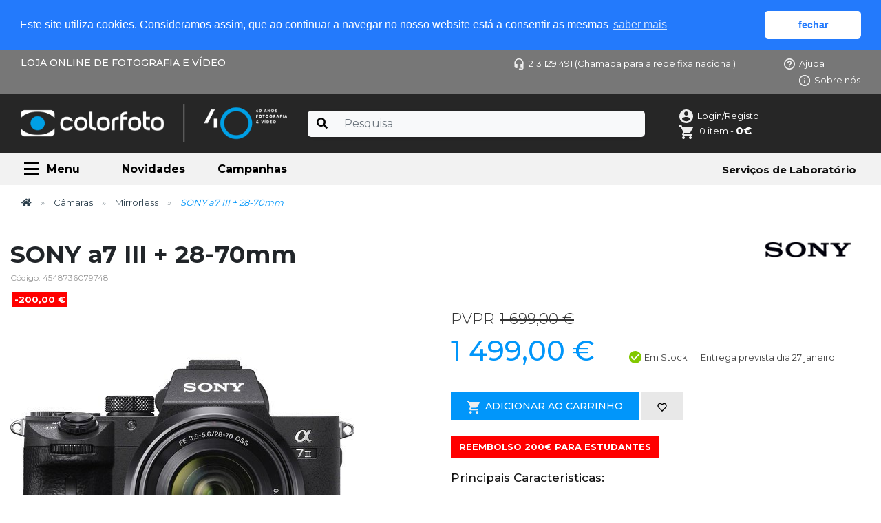

--- FILE ---
content_type: text/html; charset=utf-8
request_url: https://www.colorfoto.pt/loja/prod/a7-iii-28-70mm/4548736079748/
body_size: 22469
content:

<!DOCTYPE html>
<html>
<head id="ctl00_Head1"><meta charset="utf-8" /><title>
	SONY a7 III + 28-70mm | Colorfoto.pt
</title><meta name="viewport" content="width=device-width, initial-scale=1.0" /><link rel="shortcut icon" href="/favicon.ico" /><link rel="apple-touch-icon-precomposed" sizes="57x57" href="/apple-touch-icon-57x57.png" /><link rel="apple-touch-icon-precomposed" sizes="114x114" href="/apple-touch-icon-114x114.png" /><link rel="apple-touch-icon-precomposed" sizes="72x72" href="/apple-touch-icon-72x72.png" /><link rel="apple-touch-icon-precomposed" sizes="144x144" href="/apple-touch-icon-144x144.png" /><link rel="apple-touch-icon-precomposed" sizes="60x60" href="/apple-touch-icon-60x60.png" /><link rel="apple-touch-icon-precomposed" sizes="120x120" href="/apple-touch-icon-120x120.png" /><link rel="apple-touch-icon-precomposed" sizes="76x76" href="/apple-touch-icon-76x76.png" /><link rel="apple-touch-icon-precomposed" sizes="152x152" href="/apple-touch-icon-152x152.png" /><link rel="icon" type="image/png" href="/favicon-196x196.png" sizes="196x196" /><link rel="icon" type="image/png" href="/favicon-96x96.png" sizes="96x96" /><link rel="icon" type="image/png" href="/favicon-32x32.png" sizes="32x32" /><link rel="icon" type="image/png" href="/favicon-16x16.png" sizes="16x16" /><link rel="icon" type="image/png" href="/favicon-128.png" sizes="128x128" /><meta name="application-name" content=" " /><meta name="msapplication-TileColor" content="#FFFFFF" /><meta name="msapplication-TileImage" content="/mstile-144x144.png" /><meta name="msapplication-square70x70logo" content="/mstile-70x70.png" /><meta name="msapplication-square150x150logo" content="/mstile-150x150.png" /><meta name="msapplication-wide310x150logo" content="/mstile-310x150.png" /><meta name="msapplication-square310x310logo" content="/mstile-310x310.png" /><meta name="google-site-verification" content="ied0ZDl23G0d98N9BbEIPUVuu-0w7qFdS9r9NoMJ90o" /><link rel='stylesheet' href='https://stackpath.bootstrapcdn.com/bootstrap/4.5.2/css/bootstrap.min.css'><link rel='stylesheet' href='/css/loja/dist/global-com-reset.min.css?v=23'><link rel='stylesheet' href='https://cdn.jsdelivr.net/npm/cookieconsent@3/build/cookieconsent.min.css'><link rel='stylesheet' href='https://use.fontawesome.com/releases/v5.13.1/css/all.css'><!-- Global site tag (gtag.js) - Google Analytics -->
<script async src='https://www.googletagmanager.com/gtag/js?id=G-3KD587XEHR'></script>
<script>
  window.dataLayer = window.dataLayer || [];
  function gtag(){dataLayer.push(arguments);}
  gtag('js', new Date());
  gtag('config', 'G-3KD587XEHR');
</script><script>
!function(f,b,e,v,n,t,s)
{if(f.fbq)return;n=f.fbq=function(){n.callMethod?
n.callMethod.apply(n,arguments):n.queue.push(arguments)};
if(!f._fbq)f._fbq=n;n.push=n;n.loaded=!0;n.version='2.0';
n.queue=[];t=b.createElement(e);t.async=!0;
t.src=v;s=b.getElementsByTagName(e)[0];
s.parentNode.insertBefore(t,s)}(window,document,'script',
'https://connect.facebook.net/en_US/fbevents.js');
fbq('init', '509405325387546');
fbq('track', 'PageView');
</script>
<noscript><img height='1' width='1' src='https://www.facebook.com/tr?id=509405325387546&ev=PageView&noscript=1'/></noscript>
<!-- End Facebook Pixel Code --><meta property="og:description" content="Distinguida por seu design actualizado do sensor, a câmara digital Alpha a7 III Mirrorless da Sony é uma câmara adequada para  foto e vídeo para uma grande variedade de situações de trabalho. Para melhorar a velocidade e o desempenho com pouca luz é utilizado o sensor CMOS Exmor R full-frame 24.2MP e o processador de imagem BIONZ X" /><meta property="og:image" content="https://www.colorfoto.pt/userfiles/images/loja/produtos/zoom/a7iiiproduto_serplus.jpg" /><meta property="og:url" content="https://www.colorfoto.pt/loja/prod/a7-iii-28-70mm/4548736079748/" /><meta property="og:type" content="website" /><link rel="canonical" href="https://www.colorfoto.pt/loja/prod/a7-iii-28-70mm/4548736079748/" /><meta name="description" content="Distinguida por seu design actualizado do sensor, a câmara digital Alpha a7 III Mirrorless da Sony é uma câmara adequada para  foto e vídeo para uma grande variedade de situações de trabalho. Para melhorar a velocidade e o desempenho com pouca luz é utilizado o sensor CMOS Exmor R full-frame 24.2MP e o processador de imagem BIONZ X" /></head>
<body>
<form name="aspnetForm" method="post" action="./" id="aspnetForm">
<div>
<input type="hidden" name="__VIEWSTATE" id="__VIEWSTATE" value="/wEPDwUENTM4MQ8WAh4TVmFsaWRhdGVSZXF1ZXN0TW9kZQIBZGTSrtMhAYqemWXgwSdOQBnm+sGwLCruO+qh9Ys984mMbw==" />
</div>

<div>

	<input type="hidden" name="__VIEWSTATEGENERATOR" id="__VIEWSTATEGENERATOR" value="4EEBBF93" />
</div>  
<div id="js-pubMensagem"></div>

<div class="container-fluid HeaderTop">
<div class="container">
<div class="row">
<div class="col-12 col-sm-6">
<h2>LOJA ONLINE DE FOTOGRAFIA E V&Iacute;DEO</h2>
</div>

<div class="col-12 col-sm-6">
<ul>
      <li><a href="/contactos/"><img alt="Telefone Colorfoto" height="63px" loading="lazy" src="/userfiles/images/menu/icones/telefone.png" width="63px" />213 129 491 (Chamada para a rede fixa nacional)</a></li>
      <li><a href="/faqs/#Ajuda/"><img alt="Ajuda Colorfoto" height="63px" loading="lazy" src="/userfiles/images/menu/icones/ajudaSuporte.png" width="63px" />Ajuda</a></li>
      <li><a href="/sobre-nos/"><img alt="Sobre Colorfoto" height="16px" loading="lazy" src="/userfiles/images/menu/icones/sobreNos.png" width="16px" />Sobre n&oacute;s</a></li>
</ul>
</div>
</div>
</div>
</div><div id='myHeader'><div class="container-fluid SearchBar">
    <div class="container">
        <div class="row">
            <div class="col-12 col-sm-12 col-md-12 col-lg-4 col-lx-3 Logo" >
                <a href="/"><img src="/userfiles/images/loja/logos/logo_colorfoto_40.png" alt="Colorfoto" /></a>
            </div>

            <div class="col-12 col-sm-12 col-md-8 col-lg-5 col-lx-4 SearchWrap">
                <div class="bg-light rounded rounded-pill shadow-sm SearchGrupo">
                    <div class="input-group">
                        <div class="input-group-prepend"><button type="button" id="js-pesquisaBut" class="btn btn-link text-warning"><i class="fa fa-search"></i></button></div>
                        <input type="search" placeholder="Pesquisa" id="js-pesquisaQ" aria-describedby="js-pesquisaBut" class="typeahead form-control border-0 bg-light" />
                   
                    </div>
                </div>
            </div>

            <div class="col-12 col-sm-12 col-md-4 col-lg-3 col-lx-4 loginHeader">
                <div class="login-user">
                    <a href="#" data-toggle="dropdown"><img width="150px" alt="login" height="150pz" src="/userfiles/images/icons/loginUser.svg"><span id='jsHeaderUtilizador'></span></a>
                    <ul class="dropdown-menu WrapBox WrapLogin" role="menu">
                            <div class="col-sm-12 p-0">
                                <div id="jsLoginOff" style="display: none">
                                    <div class="LoginContent">
                                        <h3>Área de Cliente</h3>
                                        <div class="entrar"><a rel="nofollow" href="/contas/login/">Iniciar Sessão</a></div>
                                        <h3>Novo utilizador?</h3>
                                        <div class="registar"><a rel="nofollow" href="/contas/registo/">Criar Conta</a></div>
                                        <hr>
                                        <div class="seguir-encomenda">
                                            <a rel="nofollow" href="/areacliente/encomendas/"><img width="32px" height="32px" alt="Seguir Encomenda" src="/userfiles/images/icons/03_encomendas_envios.png"><span>Seguir a sua encomenda</span></a>
                                        </div>
                                    </div>
                                </div>
                                <div id="jsLoginOn" style="display: none">
                                    <div class="LoginContent">
                                        <h3></h3>
                                        <div class="entrar"><a rel="nofollow" href="/areacliente/">Área de Cliente</a></div>
                                        <div class="registar"><a rel="nofollow" href="/contas/logout/">Terminar sessão</a></div>
                                        <hr>
                                        <div class="seguir-encomenda">
                                            <a rel="nofollow" href="/areacliente/encomendas/"><img width="32px" height="32px" alt="Seguir Encomenda" src="/userfiles/images/icons/03_encomendas_envios.png"><span>Seguir a sua encomenda</span></a>
                                        </div>
                                    </div>
                                </div>
                               
                            </div>
                        </ul>
                    </div>
                    <div class="carrinho-user">  
                        <a class="CarrinhoLink" rel="nofollow" href="/comprar/cesto-compras/?ref=menu">
                            <img alt="Carrinho de Compras" width="150px" height="150px" src="/userfiles/images/icons/carrinhoCompras.svg"/>
                            <span id="jsHeaderCestoN">0 item - </span>
                            <span class="totalHeader" id="jsHeaderCestoT">0&euro;</span>
                        </a>
                    </div>
                </div>
            </div>
        </div>
</div><div class="container-fluid MenuBar">
<div class="container">
<div class="row">
<div class="col-12 col-md-7 MMTrigger">
<div class="cd-dropdown-wrapper"><a class="cd-dropdown-trigger" href="#0">Menu</a>
<nav class="cd-dropdown">
<h2>Menu</h2>
<a class="cd-close" href="#0">Fechar</a>

<ul class="cd-dropdown-content"><!--Laboratorio-->
	<li class="has-children"><a href="#">Serviços Laboratório</a> 

	<ul class="cd-dropdown-icons is-hidden">
		<li class="go-back"><a href="#0">Menu</a></li>
		<li><a class="cd-dropdown-item item-laboratorio-revelacao" href="/servicos-laboratorio/revelacao"><h3>Revelação</h3></a></li>
		<li><a class="cd-dropdown-item item-laboratorio-impressao" href="/servicos-laboratorio/impressao/"><h3>Impressão</h3></a></li>
		<li><a class="cd-dropdown-item item-laboratorio-envio-ficheiros" href="/servicos-laboratorio/envio-ficheiros/"><h3>Envio Wetransfer</h3></a></li>
		<li><a class="cd-dropdown-item item-laboratorio-digitalizacao" href="/servicos-laboratorio/digitalizacao-negativos-diapositivos/"><h3>Digitalização</h3></a></li>
		<li><a class="cd-dropdown-item item-laboratorio-albuns-digitais" href="https://colorfoto.dreambooks.pt/albuns-digitais"><h3>Albuns Digitais</h3></a></li>
		<li><a class="cd-dropdown-item item-laboratorio-tratamento-imagem" href="/servicos-laboratorio/tratamento-digital-fotografia/"><h3>Tratamento de Imagem</h3></a></li>
		<li><a class="cd-dropdown-item item-laboratorio-transcricao-video" href="/servicos-laboratorio/Conversao-video/"><h3>Conversão Vídeo</h3></a></li>
		    
	</ul>
	</li>
	
	<!--Fim Camaras--><!--Camaras-->
	<li class="has-children"><a href="#">C&acirc;maras</a> 

	<ul class="cd-dropdown-icons is-hidden">
		<li class="go-back"><a href="#0">Menu</a></li>
		<li><a class="cd-dropdown-item item-camaras-mirrorless" href="/loja/camaras/mirrorless/"><h3>Mirrorless</h3></a></li>
		<li><a class="cd-dropdown-item item-camaras-video" href="/loja/camaras/video/"><h3>V&iacute;deo</h3></a></li>
		<li><a class="cd-dropdown-item item-camaras-compactas" href="/loja/camaras/compactas/"><h3>Compactas</h3></a></li>
		<li><a class="cd-dropdown-item item-camaras-dslr" href="/loja/camaras/dslr/"><h3>DSLR</h3></a></li>
		<li><a class="cd-dropdown-item item-camaras-medio-formato" href="/loja/camaras/medio-formato/"><h3>M&eacute;dio Formato</h3></a></li>
		<li><a class="cd-dropdown-item item-camaras-analogicas" href="/loja/camaras/analogicas/"><h3>Analógicas 35mm</h3></a></li>
		<li><a class="cd-dropdown-item item-camaras-ptz" href="/loja/camaras/ptz/"><h3>PTZ</h3></a></li>
		<li><a class="cd-dropdown-item item-camaras-360" href="/loja/camaras/360/"><h3>360</h3></a></li>
		<li><a class="cd-dropdown-item item-camaras-acao" href="/loja/camaras/acao/"><h3>A&ccedil;&atilde;o</h3></a></li>
		<li><a class="cd-dropdown-item item-camaras-instantaneas" href="/loja/camaras/instantaneas"><h3>Instant&acirc;neas</h3></a></li>
		<li><a class="cd-dropdown-item item-camaras-descartaveis" href="/loja/camaras/descartaveis"><h3>Descart&aacute;veis</h3></a></li>
		    
	</ul>
	</li>
	
	<!--Fim Camaras--><!--Objectivas-->
	<li class="has-children"><a href="#">Objectivas</a> 
	<ul class="cd-dropdown-icons is-hidden">
		<li class="go-back"><a href="#0">Menu</a></li>
			<li>
		<a class="cd-dropdown-item item-objectivas-mirrorless" href="/loja/objectivas/mirrorless/"><h3>Mirrorless</h3></a>
		</li>
		<li>
		<a class="cd-dropdown-item item-objectivas-slr" href="/loja/objectivas/slr"><h3>SLR</h3></a>
		</li>
		<li>
		<a class="cd-dropdown-item item-objectivas-medio-formato" href="/loja/objectivas/medio-formato/"><h3>M&eacute;dio-Formato</h3></a>
		</li>
		<li>
		<a class="cd-dropdown-item item-objectivas-video-cinema" href="/loja/objectivas/video-cinema/"><h3>V&iacute;deo</h3></a>
		</li>
		<li>
		<a class="cd-dropdown-item item-objectivas-teleconversores" href="/loja/objectivas/teleconversores/"><h3>Teleconversores</h3></a>
		</li>
		<li>
		<a class="cd-dropdown-item item-objectivas-tubos-de-extensao" href="/loja/objectivas/tubos-de-extensao/"><h3>Tubos de Extens&atilde;o</h3></a>
		</li>
		<li>
		<a class="cd-dropdown-item item-objectivas-adaptadores-de-montagem" href="/loja/objectivas/adaptadores-de-montagem/"><h3>Adaptadores de Montagem</h3></a>
		</li>
		<li>
		<a class="cd-dropdown-item item-objectivas-filtros" href="/loja/objectivas/filtros/"><h3>Filtros</h3></a>
		</li>
		<li>
		<a class="cd-dropdown-item item-objectivas-para-sois" href="/loja/objectivas/para-sois"><h3>P&aacute;ra-sois</h3></a>
		</li>
		<li>
		<a class="cd-dropdown-item item-objectivas-tampas" href="/loja/objectivas/tampas/"><h3>Tampas</h3></a>
		</li>
		<li>
		<a class="cd-dropdown-item item-objectivas-adaptadores-de-rosca" href="/loja/objectivas/adaptadores-de-rosca/"><h3>Adaptadores de Rosca</h3></a></li>
		    
	
	</ul>
	</li>
	<!--Fim Objectivas--><!--Video-->
	<li class="has-children"><a href="#">V&iacute;deo</a> 
	<ul class="cd-dropdown-icons is-hidden">
		<li class="go-back"><a href="#0">Menu</a></li>

		<li>
		<a class="cd-dropdown-item item-video-streaming" href="/loja/video/streaming/"><h3>Streaming</h3></a>
		</li>
		<li>
		<a class="cd-dropdown-item item-video-estabilizadores" href="/loja/video/estabilizadores/"><h3>Estabilizadores</h3></a>
		</li>
		<li>
		<a class="cd-dropdown-item item-video-monitores" href="/loja/video/monitores/"><h3>Monitores</h3></a>
		</li>
		<li>
		<a class="cd-dropdown-item item-video-gravadores" href="/loja/video/gravadores/"><h3>Gravadores</h3></a>
		</li>
		<li>
		<a class="cd-dropdown-item item-video-cages" href="/loja/video/cages/"><h3>Cages</h3></a>
		</li>
		<li>
		<a class="cd-dropdown-item item-video-follow-focus" href="/loja/video/follow-focus/"><h3>Follow Focus</h3></a>
		</li>
		<li>
		<a class="cd-dropdown-item item-video-matte-box" href="/loja/video/matte-box/"><h3>Matte Box</h3></a>
		</li>
		<li>
		<a class="cd-dropdown-item item-video-controle-de-movimento" href="/loja/video/controle-de-movimento/"><h3>Controle de Movimento</h3></a>
		</li>
		<li>
		<a class="cd-dropdown-item item-video-cabos" href="/loja/video/cabos/"><h3>Cabos</h3></a>
		</li>
		<li>
		<a class="cd-dropdown-item item-video-acess-estabilizadores" href="/loja/video/acess-estabilizadores/"><h3>Acessórios Estabilizadores</h3></a>
		</li>
		    
		    
		
	</ul>
	</li>
	<!--Fim Video--><!--Drones-->
	<li class="has-children"><a href="#">Drones</a> 
	<ul class="cd-dropdown-icons is-hidden">
		<li class="go-back"><a href="#0">Menu</a></li>
	
		<li>
		<a class="cd-dropdown-item item-drones-aparelhos" href="/loja/drones/aparelhos/"><h3>Aparelhos</h3></a>
		</li>
		<li>
		<a class="cd-dropdown-item item-drones-acessorios" href="/loja/drones/acessorios/"><h3>Acess&oacute;rios</h3></a>
		</li>


	
		<div class="invisibleLayer">&nbsp;</div>
	</ul>
	</li>
	<!--Fim Drones--><!--Acessorios-->
	<li class="has-children"><a href="#">Acess&oacute;rios</a> 
	<ul class="cd-dropdown-icons is-hidden">
		<li class="go-back"><a href="#0">Menu</a></li>
	
		<li>
		<a class="cd-dropdown-item item-acessorios-fotografia-baterias" href="/loja/acessorios-fotografia/baterias/"><h3>Baterias</h3></a>
		</li>
		<li>
		<a class="cd-dropdown-item item-acessorios-fotografia-carregadores" href="/loja/acessorios-fotografia/carregadores/"><h3>Carregadores</h3></a>
		</li>
		<li>
		<a class="cd-dropdown-item item-acessorios-fotografia-punhos" href="/loja/acessorios-fotografia/punhos/"><h3>Punhos</h3></a>
		</li>
		<li>
		<a class="cd-dropdown-item item-acessorios-fotografia-disparadores" href="/loja/acessorios-fotografia/disparadores/"><h3>Disparadores</h3></a>
		</li>
		<li>
		<a class="cd-dropdown-item item-acessorios-fotografia-oculares" href="/loja/acessorios-fotografia/oculares/"><h3>Oculares</h3></a>
		</li>
		<li>
		<a class="cd-dropdown-item item-acessorios-fotografia-diversos" href="/loja/acessorios-fotografia/diversos/"><h3>Diversos</h3></a>
		</li>
		<li>
		<a class="cd-dropdown-item item-acessorios-fotografia-limpeza" href="/loja/acessorios-fotografia/limpeza/"><h3>Limpeza</h3></a>
		</li>
		<li>
		<a class="cd-dropdown-item item-acessorios-fotografia-mobile" href="/loja/acessorios-fotografia/mobile/"><h3>Mobile</h3></a>
		</li>
		<li>
		<a class="cd-dropdown-item item-acessorios-fotografia-cheques-oferta" href="/loja/acessorios-fotografia/cheques-oferta/"><h3>Cheques Oferta</h3></a>
		</li>
		<li>
		<a class="cd-dropdown-item item-acessorios-fotografia-livros" href="/loja/acessorios-fotografia/livros/"><h3>Livros</h3></a>
		</li>
			
			
	
	</ul>
	</li>
	<!--Fim Acessorios--><!--Iluminação-->
	<li class="has-children"><a href="#">Ilumina&ccedil;&atilde;o</a> 
	<ul class="cd-dropdown-icons is-hidden">
		<li class="go-back"><a href="#0">Menu</a></li>
	
		<li>
		<a class="cd-dropdown-item item-iluminacao-speedlights" href="/loja/iluminacao/speedlights/"><h3>Speedlights</h3></a>
		</li>
		<li>
		<a class="cd-dropdown-item item-iluminacao-flash" href="/loja/iluminacao/flash/"><h3>Flash</h3></a>
		</li>
		<li>
		<a class="cd-dropdown-item item-iluminacao-disparadores" href="/loja/iluminacao/disparadores/"><h3>Disparadores</h3></a>
		</li>
		<li>
		<a class="cd-dropdown-item item-iluminacao-continua" href="/loja/iluminacao/continua/"><h3>Cont&iacute;nua</h3></a>
		</li>
		<li>
		<a class="cd-dropdown-item item-iluminacao-modeladores-luz" href="/loja/iluminacao/modeladores-luz/"><h3>Modeladores de Luz</h3></a>
		</li>
		<li>
		<a class="cd-dropdown-item item-iluminacao-caixas-luz" href="/loja/iluminacao/caixas-luz/"><h3>Caixas de Luz</h3></a>
		</li>
		<li>
		<a class="cd-dropdown-item item-iluminacao-aneis-adaptadores" href="/loja/iluminacao/aneis-adaptadores/"><h3>An&eacute;is Adaptadores</h3></a>
		</li>
		<li>
		<a class="cd-dropdown-item item-iluminacao-sombrinhas" href="/loja/iluminacao/sombrinhas/"><h3>Sombrinhas</h3></a>
		</li>
		<li>
		<a class="cd-dropdown-item item-iluminacao-baterias" href="/loja/iluminacao/baterias/"><h3>Baterias</h3></a>
		</li>
		<li>
		<a class="cd-dropdown-item item-iluminacao-lampadas" href="/loja/iluminacao/lampadas/"><h3>L&acirc;mpadas</h3></a>
		</li>
		
		
	
	</ul>
	</li>
	<!--Fim Iluminação--><!--Estudio-->
	<li class="has-children"><a href="#">Est&uacute;dio</a> 
	<ul class="cd-dropdown-icons is-hidden">
		<li class="go-back"><a href="#0">Menu</a></li>
	
		<li>
		<a class="cd-dropdown-item item-estudio-fundos-ciclorama" href="/loja/estudio/fundos-ciclorama/"><h3>Fundos Ciclorama</h3></a>
		</li>
		<li>
		<a class="cd-dropdown-item item-estudio-suportes-fundos" href="/loja/estudio/suportes-fundos/"><h3>Suportes Fundos</h3></a>
		</li>
		<li>
		<a class="cd-dropdown-item item-estudio-tripes" href="/loja/estudio/tripes/"><h3>Tripés</h3></a>
		</li>
		<li>
		<a class="cd-dropdown-item item-estudio-acessorios" href="/loja/estudio/acessorios/"><h3>Acess&oacute;rios</h3></a>
		</li>
		<li>
		<a class="cd-dropdown-item item-estudio-mesas-ciclorama" href="/loja/estudio/mesas-ciclorama/"><h3>Mesas Ciclorama</h3></a>
		</li>
		<li>
		<a class="cd-dropdown-item item-estudio-cubos" href="/loja/estudio/cubos/"><h3>Cubos</h3></a>
		</li>
		<li>
		<a class="cd-dropdown-item item-estudio-reflectores" href="/loja/estudio/reflectores/"><h3>Reflectores</h3></a>
		</li>
		<li>
		<a class="cd-dropdown-item item-estudio-fotometros" href="/loja/estudio/fotometros/"><h3>Fot&oacute;metros</h3></a>
		</li>
		<li>
		<a class="cd-dropdown-item item-estudio-tethering" href="/loja/estudio/tethering/"><h3>Tethering</h3></a>
		</li>
		<li>
		<a class="cd-dropdown-item item-estudio-carrinhos" href="/loja/estudio/carrinhos/"><h3>Carrinhos de Apoio</h3></a>
		</li>
		<li>
		<a class="cd-dropdown-item item-estudio-calibradores" href="/loja/estudio/calibradores/"><h3>Calibradores</h3></a></li>

			
	
	</ul>
	</li>
	<!--Fim Estudio--><!--Tripes-->
	<li class="has-children"><a href="#">Trip&eacute;s</a> 
	<ul class="cd-dropdown-icons is-hidden">
		<li class="go-back"><a href="#0">Menu</a></li>
	
		<li>
	<a class="cd-dropdown-item item-tripes-kits-fotografia" href="/loja/tripes/kits-fotografia/">	<h3>Kits de Fotografia</h3></a>
		</li>
		<li>
		<a class="cd-dropdown-item item-tripes-kits-video" href="/loja/tripes/kits-video/">	<h3>Kits de V&iacute;deo</h3></a>
		</li>
		<li>
		<a class="cd-dropdown-item item-tripes-tripes" href="/loja/tripes/tripes/">	<h3>Trip&eacute;s</h3></a>
		</li>
		<li>
		<a class="cd-dropdown-item item-tripes-mini-tripes" href="/loja/tripes/mini-tripes/">	<h3>Mini Trip&eacute;s</h3></a>
		</li>
		<li>
		<a class="cd-dropdown-item item-tripes-monopes" href="/loja/tripes/monopes/">	<h3>Monop&eacute;s</h3></a>
		</li>
		<li>
		<a class="cd-dropdown-item item-tripes-cabecas" href="/loja/tripes/cabecas/">	<h3>Cabe&ccedil;as</h3></a>
		</li>
		<li>
		<a class="cd-dropdown-item item-tripes-pratos" href="/loja/tripes/pratos/">	<h3>Pratos</h3></a>
		</li>
		<li>
		<a class="cd-dropdown-item item-tripes-sacos" href="/loja/tripes/sacos/">	<h3>Sacos</h3></a></li>
			
	
	</ul>
	</li>
	<!--Fim Tripes--><!--Transporte-->
	<li class="has-children"><a href="#">Transporte</a> 
	<ul class="cd-dropdown-icons is-hidden">
		<li class="go-back"><a href="#0">Menu</a></li>
	
		<li>
		<a class="cd-dropdown-item item-transporte-acessorios" href="/loja/transporte/acessorios/"><h3>Acess&oacute;rios</h3></a>
		</li>
		<li>
		<a class="cd-dropdown-item item-transporte-correias" href="/loja/transporte/correias/"><h3>Correias</h3></a>
		</li>
		<li>
		<a class="cd-dropdown-item item-transporte-sacos" href="/loja/transporte/sacos/"><h3>Sacos</h3></a>
		</li>
		<li>
		<a class="cd-dropdown-item item-transporte-mochilas" href="/loja/transporte/mochilas/"><h3>Mochilas</h3></a>
		</li>
		<li>
		<a class="cd-dropdown-item item-transporte-estojos" href="/loja/transporte/estojos/"><h3>Estojos</h3></a>
		</li>
		<li>
		<a class="cd-dropdown-item item-transporte-malas-com-rodas" href="/loja/transporte/malas-com-rodas/"><h3>Malas com Rodas</h3></a>
		</li>
		<li>
		<a class="cd-dropdown-item item-transporte-malas-rigidas" href="/loja/transporte/malas-rigidas/"><h3>Malas R&iacute;gidas</h3></a>
		</li>

	
	</ul>
	</li>
	<!--Fim Transporte--><!--Memória-->
	<li class="has-children"><a href="#">Mem&oacute;ria</a> 
	<ul class="cd-dropdown-icons is-hidden">
		<li class="go-back"><a href="#0">Menu</a></li>
	
		<li>
		<a class="cd-dropdown-item item-memoria-cartoes-sd" href="/loja/memoria/cartoes-sd/"><h3>Cart&otilde;es SD</h3></a>
		</li>
		<li>
		<a class="cd-dropdown-item item-memoria-cartoes-micro-sd" href="/loja/memoria/cartoes-micro-sd/"><h3>Cart&otilde;es Micro SD</h3></a>
		</li>
		<li>
		<a class="cd-dropdown-item item-memoria-cartoes-cfexpress" href="/loja/memoria/cartoes-cfexpress/"><h3>Cart&otilde;es CFexpress</h3></a>
		</li>
		<li>
		<a class="cd-dropdown-item item-memoria-cartoes-xqd" href="/loja/memoria/cartoes-xqd/"><h3>Cart&otilde;es XQD</h3></a>
		</li>
		<li>
		<a class="cd-dropdown-item item-memoria-ssdmini" href="/loja/memoria/SSDmini/"><h3>SSDmini</h3></a>
		</li>
		<li>
		<a class="cd-dropdown-item item-memoria-armazenamento" href="/loja/memoria/armazenamento/"><h3>Armazenamento</h3></a>
		</li>
		<li>
		<a class="cd-dropdown-item item-memoria-leitores-cartoes" href="/loja/memoria/leitores-cartoes/"><h3>Leitores de Cart&otilde;es</h3></a>
		</li>
		<li>
		<a class="cd-dropdown-item item-memoria-acessorios" href="/loja/memoria/acessorios/"><h3>Acess&oacute;rios</h3></a></li>
		    
		    

	</ul>
	</li>
	<!--Memória--><!--Audio-->
	<li class="has-children"><a href="#">&Aacute;udio</a> 
	<ul class="cd-dropdown-icons is-hidden">
		<li class="go-back"><a href="#0">Menu</a></li>

		<li>
	    <a class="cd-dropdown-item item-audio-microfones" href="/loja/audio/microfones/"><h3>Microfones</h3></a>
		</li>
		<li>
	    <a class="cd-dropdown-item item-audio-sistemas-sem-fios" href="/loja/audio/sistemas-sem-fios/"><h3>Sistemas sem Fios</h3></a>
		</li>
		<li>
		<a class="cd-dropdown-item item-audio-gravadores" href="/loja/audio/gravadores/"><h3>Gravadores</h3></a>
		</li>
		<li>
		<a class="cd-dropdown-item item-audio-auscultadores" href="/loja/audio/auscultadores/"><h3>Auscultadores</h3></a>
		</li>
		<li>
		<a class="cd-dropdown-item item-audio-acessorios" href="/loja/audio/acessorios/"><h3>Acess&oacute;rios</h3></a>
		</li>
		<li>
		<a class="cd-dropdown-item item-audio-adaptadores" href="/loja/audio/adaptadores/"><h3>Adaptadores</h3></a>
		</li>
		<li>
		<a class="cd-dropdown-item item-audio-cabos" href="/loja/audio/cabos/"><h3>Cabos</h3></a></li>
			
			
		
	</ul>
	</li>
	<!--Fim Audio--><!--Informatica-->
	<li class="has-children"><a href="#">Inform&aacute;tica</a> 
	<ul class="cd-dropdown-icons is-hidden">
		<li class="go-back"><a href="#0">Menu</a></li>
	
		<li>
		<a class="cd-dropdown-item item-informatica-computadores" href="/loja/informatica/computadores/"><h3>Computadores</h3></a>
		</li>
		<li>
		<a class="cd-dropdown-item item-informatica-monitores" href="/loja/informatica/monitores/"><h3>Monitores</h3></a>
		</li>
		<li>
		<a class="cd-dropdown-item item-informatica-software" href="/loja/informatica/software/"><h3>Software</h3></a>
		</li>
		<li>
		<a class="cd-dropdown-item item-informatica-scanners" href="/loja/informatica/scanners/"><h3>Scanners</h3></a>
		</li>
		<li>
		<a class="cd-dropdown-item item-informatica-impressoras" href="/loja/informatica/impressoras/"><h3>Impressoras</h3></a>
		</li>
		<li>
		<a class="cd-dropdown-item item-informatica-papeis" href="/loja/informatica/papeis/"><h3>Pap&eacute;is</h3></a>
		</li>
		<li>
		<a class="cd-dropdown-item item-informatica-tinteiros" href="/loja/informatica/tinteiros/"><h3>Tinteiros</h3></a>
		</li>
		<li>
		<a class="cd-dropdown-item item-informatica-mesas-digitalizadoras" href="/loja/informatica/mesas-digitalizadoras/"><h3>Mesas Digitalizadoras</h3></a>
		</li>

		
		
	</ul>
	</li>
	<!--Fim Informatica--><!--Analogico-->
	<li class="has-children"><a href="#">Anal&oacute;gico</a> 
	<ul class="cd-dropdown-icons is-hidden">
		<li class="go-back"><a href="#0">Menu</a></li>
	
		<li>
		<a class="cd-dropdown-item item-analogico-pelicula-35mm" href="/loja/analogico/pelicula-35mm/"><h3>Pel&iacute;cula 35mm</h3></a>
		</li>
		<li>
		<a class="cd-dropdown-item item-analogico-pelicula-120mm" href="/loja/analogico/pelicula-120mm/"><h3>Pel&iacute;cula 120mm</h3></a>
		</li>
		<li>
		<a class="cd-dropdown-item item-analogico-pelicula-chapa" href="/loja/analogico/pelicula-chapa/"><h3>Pel&iacute;cula em Chapa</h3></a>
		</li>
		<li>
		<a class="cd-dropdown-item item-analogico-instantanea" href="/loja/analogico/instantanea/"><h3>Instant&acirc;nea</h3></a>
		</li>
		<li>
		<a class="cd-dropdown-item item-analogico-papeis" href="/loja/analogico/papeis/"><h3>Pap&eacute;is</h3></a>
		</li>
		<li>
		<a class="cd-dropdown-item item-analogico-quimicos" href="/loja/analogico/quimicos/"><h3>Quimicos</h3></a>
		</li>
		<li>
		<a class="cd-dropdown-item item-analogico-material-laboratorio" href="/loja/analogico/material-laboratorio/"><h3>Material de Laborat&oacute;rio</h3></a>
		</li>
		<li>
		<a class="cd-dropdown-item item-analogico-reproducao" href="/loja/analogico/reproducao/"><h3>Reprodu&ccedil;&atilde;o</h3></a>
		</li>
		<li>
		<a class="cd-dropdown-item item-analogico-arquivo" href="/loja/analogico/arquivo/"><h3>Arquivo</h3></a>
		</li>
		<li>
		<a class="cd-dropdown-item item-analogico-ecras" href="/loja/analogico/ecras/"><h3>Ecrãs</h3></a></li>

		    
	
	</ul>
	</li>
	<!--Fim Analogico--><!--Observacao-->
	<li class="has-children"><a href="#">Observa&ccedil;&atilde;o</a> 
	<ul class="cd-dropdown-icons is-hidden">
		<li class="go-back"><a href="#0">Menu</a></li>
	
		<li>
		<a class="cd-dropdown-item item-observacao-binoculos" href="/loja/observacao/binoculos/"><h3>Bin&oacute;culos</h3></a>
		</li>
		<li>
		<a class="cd-dropdown-item item-observacao-spotting-scopes" href="/loja/observacao/spotting-scopes/"><h3>Spotting Scopes</h3></a>
		</li>

		
	
		<div class="invisibleLayer">&nbsp;</div>
	</ul>
	</li>
</ul>
</nav>
</div>
<a class="MarcasMM" color: #009bdb href="/novidades/?ref=menu">Novidades</a><a class="MarcasMM" href="/campanhas/?ref=menu">Campanhas</a></div>

<div class="col-12 col-md-5 SubMenuItems">
<ul>
	<li><a href="/servicos-laboratorio/">Servi&ccedil;os de Laborat&oacute;rio</a></li>
</ul>
</div>
</div>
</div>
</div></div>
<div  id="_sb_BlocoHTMLCabecalho"></div>

<div id="jsSitebuilder"></div>


<div class='container'><div class='row'><div class='col-12'><ol class='cd-breadcrumb custom-separator'><li><a href='/'><i class='fa fa-home' aria-hidden='true'></i></a></li><li><a href='/loja/camaras/'>Câmaras</a></li><li><a href='/loja/camaras/mirrorless/'>Mirrorless</a></li><li class='current d-none d-sm-block'><em>SONY a7 III + 28-70mm</em></li></ol></div></div></div><div class='container WrapProduto'><div class='row'><div class='col-12 col-sm-10'><h1 id='jsNome'>SONY a7 III + 28-70mm</h1><span class='ref'>Código: 4548736079748</span><div class='tagEstado'><span class='tagEstadoStandard tagCampanha'>-200,00 €</span></div></div><div class='col-12 col-sm-2 logoMarcaProduto'><span><img src='/userfiles/images/loja/marcas/logos/sem-margens/sony.png' alt='SONY'></span></div><div class='col-12 col-sm-12 col-md-5 col-xl-6 produtoImagens'><div id='jsImagem' class='imgBox'><img loading='lazy' width='500px' height='500px' src='/userfiles/images/loja/produtos/principal/a7iiiproduto_serplus.jpg' alt='SONY a7 III + 28-70mm'></div><ul class='thumbs'><li><a data-n='0' href='#' target='imgBox'><img loading='lazy' width='80px' height='80px' src='/userfiles/images/loja/produtos/miniaturaszoom/a7iiiproduto_serplus.jpg'></a></li><li><a data-n='1' href='#' target='imgBox'><img loading='lazy' width='80px' height='80px' src='/userfiles/images/loja/produtos/miniaturaszoom/sony_a7_iii_kit28_70_2.jpg'></a></li><li><a data-n='2' href='#' target='imgBox'><img loading='lazy' width='80px' height='80px' src='/userfiles/images/loja/produtos/miniaturaszoom/sony_a7_iii_kit28_70_1.jpg'></a></li><li><a data-n='3' href='#' target='imgBox'><img loading='lazy' width='80px' height='80px' src='/userfiles/images/loja/produtos/miniaturaszoom/sony_a7_iii_kit28_70_4.jpg'></a></li><li><a data-n='4' href='#' target='imgBox'><img loading='lazy' width='80px' height='80px' src='/userfiles/images/loja/produtos/miniaturaszoom/sony_a7_iii_kit28_70_3.jpg'></a></li><li><a data-n='5' href='#' target='imgBox'><img loading='lazy' width='80px' height='80px' src='/userfiles/images/loja/produtos/miniaturaszoom/sony_a7_iii_kit28_70_6.jpg'></a></li><li><a data-n='6' href='#' target='imgBox'><img loading='lazy' width='80px' height='80px' src='/userfiles/images/loja/produtos/miniaturaszoom/sony_a7_iii_kit28_70_5.jpg'></a></li></ul><span class='produtoSubDescricao'>Distinguida por seu design actualizado do sensor, a câmara digital Alpha a7 III Mirrorless da Sony é uma câmara adequada para  foto e vídeo para uma grande variedade de situações de trabalho. Para melhorar a velocidade e o desempenho com pouca luz é utilizado o sensor CMOS Exmor R full-frame 24.2MP e o processador de imagem BIONZ X</span></div><div class='col-12 col-sm-12 col-md-7 col-xl-6 produtoIntro'><div><span class='tagPrecoAnteriorTitulo'>PVPR</span><span id='jsPrecoAnterior' class='tagPrecoAnterior'>1 699,00 €</span></div><div><span id='jsPreco' class='produtoPreco'>1 499,00 €</span><span class='produtoDisponibilidade' id='jsStockDisponibilidade'><img loding='lazy' width='18px' height='18px' src='/userfiles/images/loja/stock/disponivel.svg'></img>Em Stock</span><span class='produtoEntrega' id='jsStockPrazo'>Entrega prevista dia 27 janeiro</span></div><div class='produtoAction'><a href='javascript:void(0);' data-sku='4548736079748' class='btnAdicionar js-cesto-adicionar-but'><img width='150px' height='150px' src='/userfiles/images/icons/carrinhoCompras.svg'>Adicionar ao Carrinho</a><div class='d-block d-sm-none'><br></div><span> </span><span> </span><a alt='Favoritos' rel='nofollow' class='butFavoritosAdd' href='/contas/login/'><img src='/userfiles/images/icons/fav-off.svg'></a></div><div class='tag12'><span class='tag12Standard'><a href='/campanhas/sony-reembolso-estudantes/'>REEMBOLSO 200€ PARA ESTUDANTES</a></span></div><h3>Principais Caracteristicas:</h3><ul><li>Sensor Full-Frame Exmor R BSI CMOS 24MP </li><li>UHD 4K30p Video with HLG & S-Log3 Gammas</li><li>693-Point Hybrid AF System</li><li>Alcance de ISO 100 - 51200</li><li>Sensor-Shift, 5-Axis</li><li>Captação contínua em alta velocidade até 10 fps com seguimento de AF/AE</li><li>Função de gravação de filmes 4K HDR</li></ul><p class='iva'>* Preços incluem IVA à taxa (legal) em vigor</p><h4>Opções:</h4><p class='kitsLinks'><a class='js-kitOpcao' data-nome =' a7 III - Corpo' data-preco ='1 299,00 €' data-precoanterior ='1 519,00 €' data-imagem ='/userfiles/images/loja/produtos/principal/A7III_serplus.jpg' data-disponibilidade='&lt;img src=&#39;/userfiles/images/loja/stock/disponivel.svg&#39;&gt;&lt;/img&gt;Em Stock' data-prazo='Entrega prevista dia 27 janeiro' href ='/loja/prod/a7-iii-corpo/4548736079656/'>a7 III - Corpo</a><a class='js-kitOpcao' data-nome =' a7 III + 28-70mm' data-preco ='1 499,00 €' data-precoanterior ='1 699,00 €' data-imagem ='/userfiles/images/loja/produtos/principal/a7iiiproduto_serplus.jpg' data-disponibilidade='&lt;img src=&#39;/userfiles/images/loja/stock/disponivel.svg&#39;&gt;&lt;/img&gt;Em Stock' data-prazo='Entrega prevista dia 27 janeiro' href ='/loja/prod/a7-iii-28-70mm/4548736079748/'><i class='far fa-check-circle'></i> Sony a7 III + 28-70mm</a><a class='js-kitOpcao' data-nome =' a7 III + 24-105mm F4 OSS' data-preco ='2 499,00 €' data-precoanterior ='2 845,00 €' data-imagem ='/userfiles/images/loja/produtos/principal/a7m3_ki2.jpg' data-disponibilidade='&lt;img src=&#39;/userfiles/images/loja/stock/indisponivel.svg&#39;&gt;&lt;/img&gt;Indispon&#237;vel' data-prazo='Entrega prevista dia 06 fevereiro' href ='/loja/prod/a7-iii-24-105mm-f4-oss/5013493372054/'>Sony a7 III + 24-105mm F4 OSS</a></p></div></div></div><div class='container tabsProduto'><div class='row'><div class='col-12'><ul class='nav nav-tabs' id='myTab' role='tablist'><li class='nav-item'><a class='nav-link active' id='descricao-tab' data-toggle='tab' href='#descricao' role='tab' aria-controls='descricao' aria-selected='true'>Descrição</a></li><li class='nav-item'><a class='nav-link' id='relacionados-tab' data-toggle='tab' href='#relacionados' role='tab' aria-controls='relacionados' aria-selected='false'>Produtos Relacionados</a></li><li class='nav-item'><a class='nav-link' id='specs-tab' data-toggle='tab' href='#specs' role='tab' aria-controls='specs' aria-selected='false'>Especificações</a></li></ul><div class='tab-content' id='myTabContent'><div class='tab-pane fade show  active' id='descricao' role='tabpanel' aria-labelledby='descricao-tab'><p></p>

<div style="padding:56.25% 0 0 0;position:relative;"><iframe allowfullscreen="" frameborder="0" mozallowfullscreen="" src="https://www.youtube.com/embed/aHD4jETVxBI" style="position:absolute;top:0;left:0;width:100%;height:100%;" webkitallowfullscreen=""></iframe></div>

<p></p>

<div><span style="font-size: medium;"><strong>Assuma o controlo da liberdade de express&atilde;o</strong></span></div>

<p>Com uma capacidade de imagem extraordin&aacute;ria e um desempenho de alta velocidade numa estrutura compacta, a &alpha;7 III proporciona o poder, a precis&atilde;o e a flexibilidade para captar momentos &uacute;nicos tal como gosta. </p>

<p><span style="font-size: medium;"><strong>Representa&ccedil;&atilde;o de cenas com um detalhe realista</strong></span></p>

<p>O novo sistema de sensor de imagem retroiluminado e de processamento de imagem evolu&iacute;do satisfaz v&aacute;rias necessidades de capta&ccedil;&atilde;o com capacidades de imagem de qualidade elevada que esperaria apenas de uma c&acirc;mara full-frame.</p>

<p><span style="font-size: medium;"><strong>Sensor e processador de imagem desenvolvidos</strong></span></p>

<p><strong>A tecnologia mais recente para uma velocidade de processamento incr&iacute;vel</strong></p>

<p>Uma nova vers&atilde;o do sensor Exmor R™ CMOS de 24,2 megap&iacute;xeis, agora com uma estrutura retroiluminada, combinada com o mais recente motor de processamento de imagem BIONZ X™ e LSI frontal, para uma velocidade de leitura de dados duas vezes mais r&aacute;pida e uma capacidade de processamento de dados 1,8 vezes superior</p>

<p><span style="font-size: medium;"><strong>Sensor full-frame retroiluminado</strong></span></p>

<p><strong>Sensibilidade e velocidade de leitura superiores</strong></p>

<p>O sensor de imagem CMOS full-frame de 35 mm retroiluminado da c&acirc;mara melhora a capta&ccedil;&atilde;o de luz, expande a escala de circuitos e, com a ajuda de uma camada de circuitos de cobre para uma transfer&ecirc;ncia de dados mais r&aacute;pida, transmite dados a uma alta velocidade e minimiza o ru&iacute;do para revelar pequenos detalhes.</p>

<p><span style="font-size: medium;"><strong>Redu&ccedil;&atilde;o do ru&iacute;do em imagens de alta resolu&ccedil;&atilde;o</strong></span></p>

<p><strong>Melhoria de at&eacute; 1,5 incrementos5 na qualidade de imagem</strong></p>

<p>A gama de ISO padr&atilde;o foi aumentada para ISO 100-51200 (expans&iacute;vel at&eacute; ISO 50-2048006 em fotografia), a reprodu&ccedil;&atilde;o de detalhe e a redu&ccedil;&atilde;o de ru&iacute;do espec&iacute;fica de &aacute;rea preservam os detalhes da imagem e reduzem o ru&iacute;do. O desempenho nas sensibilidades m&eacute;dias a elevadas permite captar a ISO elevado sem preocupa&ccedil;&otilde;es com ru&iacute;do e degrada&ccedil;&atilde;o da imagem.</p>

<p><span style="font-size: medium;"><strong>Grada&ccedil;&atilde;o subtil das sombras &agrave;s &aacute;reas iluminadas</strong></span></p>

<p><strong>Gama din&acirc;mica de aproximadamente 15 incrementos</strong></p>

<p>A gama din&acirc;mica de aprox. 15 incrementos a baixa sensibilidade &eacute; proporcionada pelo novo sensor CMOS e processador de imagem e resulta numa grada&ccedil;&atilde;o suave das sombras &agrave;s &aacute;reas iluminadas. Desfrute de uma maior liberdade criativa.</p>

<p><span style="font-size: medium;"><strong>Reprodu&ccedil;&atilde;o de cor fiel</strong></span></p>

<p><strong>Reprodu&ccedil;&atilde;o de cor mais precisa na c&acirc;mara</strong></p>

<p>O desempenho da reprodu&ccedil;&atilde;o de cor foi consideravelmente melhorado para conferir uma cor mais natural aos objetos captados, fiel ao seu aspeto real. Isto resulta num maior realismo dos tons de pele em retratos, dos c&eacute;us azuis em paisagens e em tons mais vivos em objetos parados.</p>

<p><span style="font-size: medium;"><strong>Fotos mais est&aacute;veis com a estabiliza&ccedil;&atilde;o de 5 eixos</strong></span></p>

<p>A estabiliza&ccedil;&atilde;o de alta precis&atilde;o utiliza a unidade de estabiliza&ccedil;&atilde;o com algoritmos e sensores girosc&oacute;picos para o modo 5,08 de velocidade do obturador, num sistema que compensa 5 tipos de movimento da c&acirc;mara e v&aacute;rias lentes e oferece um excelente desempenho.</p>

<p><span style="font-size: medium;"><strong>Sa&iacute;da RAW de 14 bits para grada&ccedil;&otilde;es detalhadas</strong></span></p>

<p>Para uma grada&ccedil;&atilde;o mais suave e natural, o novo processador de imagem BIONZ X e a LSI frontal processam os sinais de imagem a 16 bits. Permite uma sa&iacute;da de dados RAW de 14 bits, no modo silencioso ou capta&ccedil;&atilde;o cont&iacute;nua. </p>

<p><span style="font-size: medium;"><strong>FOCAGEM 4D — A evolu&ccedil;&atilde;o do desempenho de AF</strong></span></p>

<p>O desempenho de AF foi melhorado atrav&eacute;s da aplica&ccedil;&atilde;o &oacute;tima dos mesmos avan&ccedil;os em AF da &alpha;9, por isso, quando a &alpha;7 III capta objetos em movimento imprevis&iacute;veis como dan&ccedil;arinos, pugilistas e animais selvagens em a&ccedil;&atilde;o, n&atilde;o os deixa escapar facilmente.</p>

<p><span style="font-size: medium;"><strong>FOCAGEM 4D: cobertura extremamente abrangente</strong></span></p>

<p>693. N&uacute;mero not&aacute;vel de pontos AF de dete&ccedil;&atilde;o de fases</p>

<p>Esta c&acirc;mara possui 693 pontos de AF de dete&ccedil;&atilde;o de fases que cobrem aprox. 93% da &aacute;rea da imagem, bem como 425 pontos de AF de dete&ccedil;&atilde;o de contraste densamente posicionados para melhorar a focagem.</p>

<p><span style="font-size: medium;"><strong>4D FOCUS: velocidade de AF r&aacute;pida</strong></span></p>

<p><strong>Desempenho de AF at&eacute; duas vezes mais r&aacute;pido</strong></p>

<p>Ao combinar o AF de dete&ccedil;&atilde;o de fases de plano focal com o AF de dete&ccedil;&atilde;o de contraste de alta precis&atilde;o, o AF h&iacute;brido e r&aacute;pido Sony permite captar imagens n&iacute;tidas de objetos em r&aacute;pido movimento. Este sistema duplica a velocidade de desempenho do AF</p>

<p><span style="font-size: medium;"><strong>4D FOCUS: seguimento est&aacute;vel</strong></span></p>

<p>Seguimento de AF melhorado para objetos em movimento</p>

<p>O desempenho AF herdado da &alpha;9 resulta num seguimento AF de maior precis&atilde;o para a capta&ccedil;&atilde;o cont&iacute;nua de a&ccedil;&atilde;o r&aacute;pida. Com a leitura do sensor de imagem mais r&aacute;pida, os movimentos de objetos mais complexos s&atilde;o seguidos e &eacute; poss&iacute;vel prever movimentos s&uacute;bitos com grande precis&atilde;o para captar momentos decisivos.</p>

<p><span style="font-size: medium;"><strong>AF fi&aacute;vel at&eacute; uma luminosidade EV-3</strong></span></p>

<p>Os algoritmos avan&ccedil;ados de AF contribuem para uma elevada precis&atilde;o AF at&eacute; n&iacute;veis de luz t&atilde;o baixos quanto EV-3, para uma focagem autom&aacute;tica mais fi&aacute;vel em cenas escuras.</p>

<p><span style="font-size: medium;"><strong>AF det. fases plano foc. sup. lente de montagem tipo A</strong></span></p>

<p>O AF de dete&ccedil;&atilde;o de fases de plano focal de 693 pontos cobre uma ampla &aacute;rea e responde instantaneamente com elevado desempenho de seguimento, mesmo com uma lente de montagem tipo A montada atrav&eacute;s do adaptador de montagem LA-EA.</p>

<p><span style="font-size: medium;"><strong>A revolu&ccedil;&atilde;o nos retratos com o AF de olhos</strong></span></p>

<p>Com a &alpha;7 III, pode agora utilizar o AF de olhos com o modo AF-C para a dete&ccedil;&atilde;o de olhos/desempenho de seguimento eficaz quando fotografa. A facilidade de manuten&ccedil;&atilde;o da focagem &oacute;tima em objetos em movimento transforma totalmente os retratos.</p>

<p><span style="font-size: medium;"><strong>Controlo de focagem por ecr&atilde; t&aacute;til</strong></span></p>

<p>A &alpha;7 III possui Focagem por toque e uma fun&ccedil;&atilde;o de painel t&aacute;til para arrastar com o dedo o quadro de focagem de forma intuitiva enquanto utiliza o visor eletr&oacute;nico.</p>

<p><span style="font-size: medium;"><strong>AF na Lupa de focagem</strong></span></p>

<p>Utilize o autofocus para fotografia enquanto a &aacute;rea de focagem surge ampliada no visor eletr&oacute;nico/monitor e amplie a vista ap&oacute;s o autofocus. Isto &eacute; ideal para focar uma &aacute;rea pequena e para a fotografia de focagem de precis&atilde;o.</p>

<p><span style="font-size: medium;"><strong>Defini&ccedil;&otilde;es de AF mais vers&aacute;teis em tudo</strong></span></p>

<p>Pode ajustar a sensibilidade de seguimento de AF em 5 incrementos para fotografia. Pode alterar os pontos/&aacute;reas de AF conforme altera a orienta&ccedil;&atilde;o da imagem. As defini&ccedil;&otilde;es dos pontos de focagem podem ser atribu&iacute;das a bot&otilde;es personalizados.</p>

<p><span style="font-size: medium;"><strong>Capta&ccedil;&atilde;o cont&iacute;nua r&aacute;pida para momentos inesquec&iacute;veis</strong></span></p>

<p>A &alpha;7 III capta em sequ&ecirc;ncias de at&eacute; 10 fps com seguimento de AF/AE e de at&eacute; 8 fps em modo de visualiza&ccedil;&atilde;o direta. A c&acirc;mara tamb&eacute;m suporta a capta&ccedil;&atilde;o silenciosa de at&eacute; 10 fps com seguimento de AF/AE na resolu&ccedil;&atilde;o m&aacute;xima.</p>

<p><span style="font-size: medium;"><strong>Capta&ccedil;&atilde;o cont&iacute;nua motivadora</strong></span></p>

<p>Capte a&ccedil;&atilde;o com a capta&ccedil;&atilde;o cont&iacute;nua de at&eacute; 10 fps (ou de 8 fps na capta&ccedil;&atilde;o com visualiza&ccedil;&atilde;o direta) com seguimento de AF/AE . Numa sequ&ecirc;ncia cont&iacute;nua, capta at&eacute; cerca de 177 imagens JPEG (padr&atilde;o), 89 imagens RAW comprimidas ou 40 imagens RAW sem compress&atilde;o.</p>

<p><span style="font-size: medium;"><strong>Dispare continuamente em absoluto sil&ecirc;ncio</strong></span></p>

<p>Esta c&acirc;mara permite a capta&ccedil;&atilde;o silenciosa at&eacute; 10 fps com seguimento de AF/AE. O sil&ecirc;ncio &eacute; essencial para v&aacute;rias cenas, mesmo quando o ru&iacute;do mais &iacute;nfimo pode provocar a perda de uma excelente oportunidade de capta&ccedil;&atilde;o.</p>

<p><span style="font-size: medium;"><strong>Capta&ccedil;&atilde;o antioscila&ccedil;&atilde;o</strong></span></p>

<p>A c&acirc;mara deteta a oscila&ccedil;&atilde;o da ilumina&ccedil;&atilde;o artificial e ajusta o obturador para minimizar a ocorr&ecirc;ncia de inconsist&ecirc;ncias de exposi&ccedil;&atilde;o e de cor em imagens captadas a velocidades do obturador mais elevadas, bem como entre capta&ccedil;&otilde;es cont&iacute;nuas.</p>

<p><span style="font-size: medium;"><strong>Melhor funcionamento durante a capta&ccedil;&atilde;o cont&iacute;nua</strong></span></p>

<p>Os grupos de imagens captadas no modo de capta&ccedil;&atilde;o cont&iacute;nua podem ser rapidamente revistas, eliminadas ou protegidas. Pode aceder ao ecr&atilde; de menu e alterar as defini&ccedil;&otilde;es20 e tamb&eacute;m operar a reprodu&ccedil;&atilde;o de imagens durante a escrita de dados.</p>

<p><span style="font-size: medium;"><strong>4K HDR de alta resolu&ccedil;&atilde;o</strong></span></p>

<p>A c&acirc;mara est&aacute; equipada com a nova capacidade de grava&ccedil;&atilde;o de filmes 4K deslumbrantes com uma sobreamostragem 2,4 vezes superior e com um novo perfil de imagem HLG (Hybrid Log-Gamma) que suporta o fluxo de trabalho HDR instant&acirc;neo.</p>

<p><span style="font-size: medium;"><strong>Resolu&ccedil;&atilde;o de imagem sem compromissos</strong></span></p>

<p><strong>Leitura total de p&iacute;xeis sem binning para filmes 4K de alta resolu&ccedil;&atilde;o</strong></p>

<p>A leitura total de p&iacute;xeis sem binning no modo full-frame de 35 mm condensa aprox. 2,4 vezes os dados necess&aacute;rios para filmes 4K (QFHD: 3840 x 2160) e minimiza o moir&eacute; e as imperfei&ccedil;&otilde;es. Selecione o modo full-frame ou Super 35 mm conforme necess&aacute;rio. A grava&ccedil;&atilde;o 4K utiliza o formato XAVC S com taxas de bits de at&eacute; 100 Mbps.</p>

<p><span style="font-size: medium;"><strong>Desempenho de autofocus mais abrangente</strong></span></p>

<p><strong>AF h&iacute;brido e r&aacute;pido melhorado para grava&ccedil;&atilde;o de filmes</strong></p>

<p>O AF h&iacute;brido e r&aacute;pido com AF de dete&ccedil;&atilde;o de fases e AF de dete&ccedil;&atilde;o de contraste fixa de plano focal e segue objetos em movimento com fluidez. Agora, a &aacute;rea de AF de fotos tamb&eacute;m se aplica a filmes. A baixa velocidade de controlo de AF resulta em efeitos de focagem lenta mais pronunciados. A correspond&ecirc;ncia da resposta de focagem a cenas foi melhorada.</p>

<p><span style="font-size: medium;"><strong>HLG (Hybrid Log-Gamma), fluxo trab. HDR instant&acirc;neo</strong></span></p>

<p>Novo perfil de imagem HLG com fluxo de trabalho HDR instant&acirc;neo. Os filmes gravados em HLG t&ecirc;m um aspeto realista, minimizando destaques ou pretos apagados que deterioram a grada&ccedil;&atilde;o e os detalhes, sem grada&ccedil;&atilde;o de cor.</p>

<p><span style="font-size: medium;"><strong>Suporta S-Log3 e C&acirc;mara lenta e acelerada</strong></span></p>

<p>O S-Log3 melhora a grada&ccedil;&atilde;o desde as sombras aos meios-tons e amplia a gama din&acirc;mica at&eacute; 14 paragens. Al&eacute;m disso, selecione uma frequ&ecirc;ncia de fotogramas de 1 a 120/100 fps para uma c&acirc;mara acelerada 60x e uma c&acirc;mara lenta 5x.</p>

<p><span style="font-size: medium;"><strong>Funcionalidades e funcionamento fi&aacute;veis numa estrutura compacta</strong></span></p>

<p>O funcionamento da &alpha;7 III &eacute; otimizado atrav&eacute;s do controlo r&aacute;pido durante a capta&ccedil;&atilde;o, vista n&iacute;tida atrav&eacute;s do Tru-Finder, conetividade vers&aacute;til, resist&ecirc;ncia prolongada para a capta&ccedil;&atilde;o de v&aacute;rias fontes de alimenta&ccedil;&atilde;o, bem como uma durabilidade e resist&ecirc;ncia superiores a ambientes molhados e poeirentos.</p>

<p><span style="font-size: medium;"><strong>Autonomia da bateria mais longa, para uma dura&ccedil;&atilde;o mais profissional</strong></span></p>

<p>A &alpha;7 III utiliza uma bateria NP-FZ100 com capacidade 2,2 vezes superior &agrave; NP-FW50, o que permite at&eacute; 710 fotografias com um carregamento completo. O carregador de bateria BC-QZ1 opcional permite um carregamento mais r&aacute;pido do que o carregamento via USB.</p>

<p><span style="font-size: medium;"><strong>Ranhuras multim&eacute;dia duplas, suporte UHS-II</strong></span></p>

<p>Com duas ranhuras multim&eacute;dia, incluindo uma que &eacute; compat&iacute;vel com UHS-II para uma escrita r&aacute;pida de dados, a &alpha;7 III pode gravar de forma simult&acirc;nea ou n&atilde;o simult&acirc;nea dados RAW/JPEG e fotografias/filmes em separado e copiar dados entre cart&otilde;es.</p>

<p><strong>O meu menu: acesso r&aacute;pido aos seus favoritos</strong></p>

<p>Registe at&eacute; 30 itens utilizados frequentemente no novo O meu menu para um acesso r&aacute;pido. Pode criar e personalizar um menu otimizado para sua comodidade.</p>

<p><span style="font-size: medium;"><strong>Fun&ccedil;&atilde;o de classifica&ccedil;&atilde;o</strong></span></p>

<p>Atrav&eacute;s da fun&ccedil;&atilde;o de classifica&ccedil;&atilde;o, pode classificar fotografias gravadas com 1 a 5 estrelas em qualquer lugar, utilizando o ecr&atilde; de reprodu&ccedil;&atilde;o para executar esta fun&ccedil;&atilde;o, caso tenha sido atribu&iacute;da a um bot&atilde;o personalizado.</p>

<p><span style="font-size: medium;"><strong>Alta conetividade para um fluxo de trabalho fluido</strong></span></p>

<p>A porta USB Type-C™ compat&iacute;vel com USB 3.1 de 1.ª gera&ccedil;&atilde;o torna a transfer&ecirc;ncia de dados de alta velocidade remota para o PC fluida e f&aacute;cil para processar ficheiros de imagem grandes produzidos na capta&ccedil;&atilde;o com partilha de liga&ccedil;&atilde;o ao PC.</p>

<p><span style="font-size: medium;"><strong>Novo conjunto de software Imaging Edge da Sony</strong></span></p>

<p>O Imaging Edge maximiza a qualidade de imagem, a efic&aacute;cia da produ&ccedil;&atilde;o e ajuda a aperfei&ccedil;oar imagens RAW. Utilize "Remote" para controlar remotamente a capta&ccedil;&atilde;o e monitorizar cenas com a visualiza&ccedil;&atilde;o direta no PC; "Edit" para transformar dados RAW em fotos de alta qualidade; e "Viewer" para as ver, classificar e selecionar.</p>

<p></p>
<script src="chrome-extension://hhojmcideegachlhfgfdhailpfhgknjm/web_accessible_resources/index.js" type="text/javascript"></script><script src="chrome-extension://hhojmcideegachlhfgfdhailpfhgknjm/web_accessible_resources/index.js" type="text/javascript"></script><script src="chrome-extension://hhojmcideegachlhfgfdhailpfhgknjm/web_accessible_resources/index.js" type="text/javascript"></script></div><div class='tab-pane fade' id='relacionados' role='tabpanel' aria-labelledby='relacionados-tab'><div class='MontraGenerica'><div class='row equal-height RelacionadosTabs'><div class='col-6 col-md-4 col-xl-2'><div class='WrapBox h-100'><div class='row no-gutters'><div class='col-9 col-lg-10'></div><div class='col-3 col-lg-2 text-right'><a title='Favoritos' class='tagFavoritos' rel='nofollow' class='tagFavoritos' href='/contas/login/'><img src='/userfiles/images/icons/fav-off.svg'></a></div></div><span class='MontraThumb'><a href='/loja/prod/bateria-np-fz100/4548736064522/?ref=relacionado'><img class='d-block mx-auto' width='500px' height='500px' loading='lazy'  src='https://www.colorfoto.pt/userfiles/images/loja/produtos/principal/sony_np_fz100_1.jpg' alt='SONY Bateria NP-FZ100'></a></span><h2>SONY</h2><h3><a href='/loja/prod/bateria-np-fz100/4548736064522/?ref=relacionado'>Bateria NP-FZ100</a></h3><span class='categoriaMontra'><a href='/loja/acessorios-fotografia/baterias/'>Baterias</a></span><div class='row no-gutters'><div class='col-9 col-lg-10'><span class='precoMontra'>79,00 €</span><div class='tagPrecoAnteriorMontra'>&nbsp;</div></div><div class='col-3 col-lg-2 text-right'><span class='adicionarMontra'><a data-sku='4548736064522' class='js-cesto-adicionar-but' href='javascript:void(0);'><img src='/userfiles/images/icons/adicionarAoCarrinho.svg' alt='Adicionar ao Carrinho'></img></a></span></div></div></div></div><div class='col-6 col-md-4 col-xl-2'><div class='WrapBox h-100'><div class='row no-gutters'><div class='col-9 col-lg-10'></div><div class='col-3 col-lg-2 text-right'><a title='Favoritos' class='tagFavoritos' rel='nofollow' class='tagFavoritos' href='/contas/login/'><img src='/userfiles/images/icons/fav-off.svg'></a></div></div><span class='MontraThumb'><a href='/loja/prod/carregador-de-bateria-bc-qz1/4548736064560/?ref=relacionado'><img class='d-block mx-auto' width='500px' height='500px' loading='lazy'  src='https://www.colorfoto.pt/userfiles/images/loja/produtos/principal/sony_bc_qz1_battery_charger_2.jpg' alt='SONY Carregador de bateria BC-QZ1'></a></span><h2>SONY</h2><h3><a href='/loja/prod/carregador-de-bateria-bc-qz1/4548736064560/?ref=relacionado'>Carregador de bateria BC-QZ1</a></h3><span class='categoriaMontra'><a href='/loja/acessorios-fotografia/carregadores/'>Carregadores</a></span><div class='row no-gutters'><div class='col-9 col-lg-10'><span class='precoMontra'>99,00 €</span><div class='tagPrecoAnteriorMontra'>&nbsp;</div></div><div class='col-3 col-lg-2 text-right'><span class='adicionarMontra'><a data-sku='4548736064560' class='js-cesto-adicionar-but' href='javascript:void(0);'><img src='/userfiles/images/icons/adicionarAoCarrinho.svg' alt='Adicionar ao Carrinho'></img></a></span></div></div></div></div><div class='col-6 col-md-4 col-xl-2'><div class='WrapBox h-100'><div class='row no-gutters'><div class='col-9 col-lg-10'></div><div class='col-3 col-lg-2 text-right'><a title='Favoritos' class='tagFavoritos' rel='nofollow' class='tagFavoritos' href='/contas/login/'><img src='/userfiles/images/icons/fav-off.svg'></a></div></div><span class='MontraThumb'><a href='/loja/prod/adaptador-de-corrente-ac-pw20/4905524677782/?ref=relacionado'><img class='d-block mx-auto' width='500px' height='500px' loading='lazy'  src='https://www.colorfoto.pt/userfiles/images/loja/produtos/principal/4905524677782.jpg' alt='SONY Adaptador de corrente AC-PW20'></a></span><h2>SONY</h2><h3><a href='/loja/prod/adaptador-de-corrente-ac-pw20/4905524677782/?ref=relacionado'>Adaptador de corrente AC-PW20</a></h3><span class='categoriaMontra'><a href='/loja/acessorios-fotografia/carregadores/'>Carregadores</a></span><div class='row no-gutters'><div class='col-9 col-lg-10'><span class='precoMontra'>99,00 €</span><div class='tagPrecoAnteriorMontra'>&nbsp;</div></div><div class='col-3 col-lg-2 text-right'><span class='adicionarMontra'><a data-sku='4905524677782' class='js-cesto-adicionar-but' href='javascript:void(0);'><img src='/userfiles/images/icons/adicionarAoCarrinho.svg' alt='Adicionar ao Carrinho'></img></a></span></div></div></div></div><div class='col-6 col-md-4 col-xl-2'><div class='WrapBox h-100'><div class='row no-gutters'><div class='col-9 col-lg-10'><div class='tagEstado'><span class='tagEstadoStandard tagReembolso'><a href='/campanhas/sony-reembolso-inverno/'>Reembolso 50€</a></span></div></div><div class='col-3 col-lg-2 text-right'><a title='Favoritos' class='tagFavoritos' rel='nofollow' class='tagFavoritos' href='/contas/login/'><img src='/userfiles/images/icons/fav-off.svg'></a></div></div><span class='MontraThumb'><a href='/loja/prod/punho-vg-c3em-a9-a7r-iii-a7-iii/4548736047402/?ref=relacionado'><img class='d-block mx-auto' width='500px' height='500px' loading='lazy'  src='https://www.colorfoto.pt/userfiles/images/loja/produtos/principal/sony_vg_c4em_vertical_grip_for_a7r_3.jpg' alt='SONY Punho VG-C3EM (a9 / a7R III / a7 III)'></a></span><h2>SONY</h2><h3><a href='/loja/prod/punho-vg-c3em-a9-a7r-iii-a7-iii/4548736047402/?ref=relacionado'>Punho VG-C3EM (a9 / a7R III / a7 III)</a></h3><span class='categoriaMontra'><a href='/loja/acessorios-fotografia/punhos/'>Punhos</a></span><div class='row no-gutters'><div class='col-9 col-lg-10'><span class='precoMontra'>389,00 €</span><div class='tagPrecoAnteriorMontra'>&nbsp;</div></div><div class='col-3 col-lg-2 text-right'><span class='adicionarMontra'><a data-sku='4548736047402' class='js-cesto-adicionar-but' href='javascript:void(0);'><img src='/userfiles/images/icons/adicionarAoCarrinho.svg' alt='Adicionar ao Carrinho'></img></a></span></div></div></div></div><div class='col-6 col-md-4 col-xl-2'><div class='WrapBox h-100'><div class='row no-gutters'><div class='col-9 col-lg-10'></div><div class='col-3 col-lg-2 text-right'><a title='Favoritos' class='tagFavoritos' rel='nofollow' class='tagFavoritos' href='/contas/login/'><img src='/userfiles/images/icons/fav-off.svg'></a></div></div><span class='MontraThumb'><a href='/loja/prod/m-sdxc-uhs-ii-128gb/0027242898103/?ref=relacionado'><img class='d-block mx-auto' width='500px' height='500px' loading='lazy'  src='https://www.colorfoto.pt/userfiles/images/loja/produtos/principal/sony_sf_m128_1_2.jpg' alt='SONY M SDXC UHS-II 128GB'></a></span><h2>SONY</h2><h3><a href='/loja/prod/m-sdxc-uhs-ii-128gb/0027242898103/?ref=relacionado'>M SDXC UHS-II 128GB</a></h3><span class='categoriaMontra'><a href='/loja/memoria/cartoes-sd/'>Cartões SD</a></span><div class='row no-gutters'><div class='col-9 col-lg-10'><span class='precoMontra'>92,00 €</span><div class='tagPrecoAnteriorMontra'>&nbsp;</div></div><div class='col-3 col-lg-2 text-right'><span class='adicionarMontra'><a data-sku='0027242898103' class='js-cesto-adicionar-but' href='javascript:void(0);'><img src='/userfiles/images/icons/adicionarAoCarrinho.svg' alt='Adicionar ao Carrinho'></img></a></span></div></div></div></div><div class='col-6 col-md-4 col-xl-2'><div class='WrapBox h-100'><div class='row no-gutters'><div class='col-9 col-lg-10'></div><div class='col-3 col-lg-2 text-right'><a title='Favoritos' class='tagFavoritos' rel='nofollow' class='tagFavoritos' href='/contas/login/'><img src='/userfiles/images/icons/fav-off.svg'></a></div></div><span class='MontraThumb'><a href='/loja/prod/extreme-pro-sdxc-128gb-300mb-seg-uhs-ii/0619659215934/?ref=relacionado'><img class='d-block mx-auto' width='500px' height='500px' loading='lazy'  src='https://www.colorfoto.pt/userfiles/images/loja/produtos/principal/0619659186647.jpg' alt='SANDISK Extreme PRO SDXC 128GB 300MB/seg UHS-II'></a></span><h2>SANDISK</h2><h3><a href='/loja/prod/extreme-pro-sdxc-128gb-300mb-seg-uhs-ii/0619659215934/?ref=relacionado'>Extreme PRO SDXC 128GB 300MB/seg UHS-II</a></h3><span class='categoriaMontra'><a href='/loja/memoria/cartoes-sd/'>Cartões SD</a></span><div class='row no-gutters'><div class='col-9 col-lg-10'><span class='precoMontra'>239,00 €</span><div class='tagPrecoAnteriorMontra'>&nbsp;</div></div><div class='col-3 col-lg-2 text-right'><span class='adicionarMontra'><a data-sku='0619659215934' class='js-cesto-adicionar-but' href='javascript:void(0);'><img src='/userfiles/images/icons/adicionarAoCarrinho.svg' alt='Adicionar ao Carrinho'></img></a></span></div></div></div></div><div class='col-6 col-md-4 col-xl-2'><div class='WrapBox h-100'><div class='row no-gutters'><div class='col-9 col-lg-10'><div class='tagEstado'><span class='tagEstadoStandard tagReembolso'><a href='/campanhas/sony-reembolso-inverno/'>Reembolso 200€</a></span></div></div><div class='col-3 col-lg-2 text-right'><a title='Favoritos' class='tagFavoritos' rel='nofollow' class='tagFavoritos' href='/contas/login/'><img src='/userfiles/images/icons/fav-off.svg'></a></div></div><span class='MontraThumb'><a href='/loja/prod/fe-70-200mm-f-2-8-gm-oss/4548736038417/?ref=relacionado'><img class='d-block mx-auto' width='500px' height='500px' loading='lazy'  src='https://www.colorfoto.pt/userfiles/images/loja/produtos/principal/SONY FE 70-200Serplus.jpg' alt='SONY FE 70-200mm f/2.8 GM OSS'></a></span><h2>SONY</h2><h3><a href='/loja/prod/fe-70-200mm-f-2-8-gm-oss/4548736038417/?ref=relacionado'>FE 70-200mm f/2.8 GM OSS</a></h3><span class='categoriaMontra'><a href='/loja/objectivas/mirrorless/'>Mirrorless</a></span><div class='row no-gutters'><div class='col-9 col-lg-10'><span class='precoMontra'>1 899,00 €</span><div class='tagPrecoAnteriorMontra'>PVPR<span class='tagPrecoAnteriorMontraPreco'>2 249,00 €</span></div></div><div class='col-3 col-lg-2 text-right'><span class='adicionarMontra'><a data-sku='4548736038417' class='js-cesto-adicionar-but' href='javascript:void(0);'><img src='/userfiles/images/icons/adicionarAoCarrinho.svg' alt='Adicionar ao Carrinho'></img></a></span></div></div></div></div><div class='col-6 col-md-4 col-xl-2'><div class='WrapBox h-100'><div class='row no-gutters'><div class='col-9 col-lg-10'><div class='tagEstado'><span class='tagEstadoStandard tagReembolso'><a href='/campanhas/sony-reembolso-inverno/'>Reembolso 100€</a></span></div></div><div class='col-3 col-lg-2 text-right'><a title='Favoritos' class='tagFavoritos' rel='nofollow' class='tagFavoritos' href='/contas/login/'><img src='/userfiles/images/icons/fav-off.svg'></a></div></div><span class='MontraThumb'><a href='/loja/prod/fe-16-35mm-f-2-8-gm/4548736038448/?ref=relacionado'><img class='d-block mx-auto' width='500px' height='500px' loading='lazy'  src='https://www.colorfoto.pt/userfiles/images/loja/produtos/principal/FE AAASD_Serplus.jpg' alt='SONY FE 16-35mm f/2.8 GM'></a></span><h2>SONY</h2><h3><a href='/loja/prod/fe-16-35mm-f-2-8-gm/4548736038448/?ref=relacionado'>FE 16-35mm f/2.8 GM</a></h3><span class='categoriaMontra'><a href='/loja/objectivas/mirrorless/'>Mirrorless</a></span><div class='row no-gutters'><div class='col-9 col-lg-10'><span class='precoMontra'>2 299,00 €</span><div class='tagPrecoAnteriorMontra'>&nbsp;</div></div><div class='col-3 col-lg-2 text-right'><span class='adicionarMontra'><a data-sku='4548736038448' class='js-cesto-adicionar-but' href='javascript:void(0);'><img src='/userfiles/images/icons/adicionarAoCarrinho.svg' alt='Adicionar ao Carrinho'></img></a></span></div></div></div></div><div class='col-6 col-md-4 col-xl-2'><div class='WrapBox h-100'><div class='row no-gutters'><div class='col-9 col-lg-10'><div class='tagEstado'><span class='tagEstadoStandard tagReembolso'><a href='/campanhas/sony-reembolso-inverno/'>Reembolso 200€</a></span></div></div><div class='col-3 col-lg-2 text-right'><a title='Favoritos' class='tagFavoritos' rel='nofollow' class='tagFavoritos' href='/contas/login/'><img src='/userfiles/images/icons/fav-off.svg'></a></div></div><span class='MontraThumb'><a href='/loja/prod/fe-24-70mm-f-2-8-gm/4548736019522/?ref=relacionado'><img class='d-block mx-auto' width='500px' height='500px' loading='lazy'  src='https://www.colorfoto.pt/userfiles/images/loja/produtos/principal/FE 24-70_Serplus.jpg' alt='SONY FE 24-70mm f/2.8 GM'></a></span><h2>SONY</h2><h3><a href='/loja/prod/fe-24-70mm-f-2-8-gm/4548736019522/?ref=relacionado'>FE 24-70mm f/2.8 GM</a></h3><span class='categoriaMontra'><a href='/loja/objectivas/mirrorless/'>Mirrorless</a></span><div class='row no-gutters'><div class='col-9 col-lg-10'><span class='precoMontra'>1 499,00 €</span><div class='tagPrecoAnteriorMontra'>PVPR<span class='tagPrecoAnteriorMontraPreco'>1 849,00 €</span></div></div><div class='col-3 col-lg-2 text-right'><span class='adicionarMontra'><a data-sku='4548736019522' class='js-cesto-adicionar-but' href='javascript:void(0);'><img src='/userfiles/images/icons/adicionarAoCarrinho.svg' alt='Adicionar ao Carrinho'></img></a></span></div></div></div></div><div class='col-6 col-md-4 col-xl-2'><div class='WrapBox h-100'><div class='row no-gutters'><div class='col-9 col-lg-10'><div class='tagEstado'><span class='tagEstadoStandard tagReembolso'><a href='/campanhas/sony-reembolso-inverno/'>Reembolso 100€</a></span></div></div><div class='col-3 col-lg-2 text-right'><a title='Favoritos' class='tagFavoritos' rel='nofollow' class='tagFavoritos' href='/contas/login/'><img src='/userfiles/images/icons/fav-off.svg'></a></div></div><span class='MontraThumb'><a href='/loja/prod/fe-12-24mm-f-2-8-gm/4548736099784/?ref=relacionado'><img class='d-block mx-auto' width='500px' height='500px' loading='lazy'  src='https://www.colorfoto.pt/userfiles/images/loja/produtos/principal/SONY FE 1224Serplus.jpg' alt='SONY FE 12-24mm f/2.8 GM'></a></span><h2>SONY</h2><h3><a href='/loja/prod/fe-12-24mm-f-2-8-gm/4548736099784/?ref=relacionado'>FE 12-24mm f/2.8 GM</a></h3><span class='categoriaMontra'><a href='/loja/objectivas/mirrorless/'>Mirrorless</a></span><div class='row no-gutters'><div class='col-9 col-lg-10'><span class='precoMontra'>2 859,00 €</span><div class='tagPrecoAnteriorMontra'>&nbsp;</div></div><div class='col-3 col-lg-2 text-right'><span class='adicionarMontra'><a data-sku='4548736099784' class='js-cesto-adicionar-but' href='javascript:void(0);'><img src='/userfiles/images/icons/adicionarAoCarrinho.svg' alt='Adicionar ao Carrinho'></img></a></span></div></div></div></div><div class='col-6 col-md-4 col-xl-2'><div class='WrapBox h-100'><div class='row no-gutters'><div class='col-9 col-lg-10'><div class='tagEstado'><span class='tagEstadoStandard tagCampanha'>-150,00 €</span></div></div><div class='col-3 col-lg-2 text-right'><a title='Favoritos' class='tagFavoritos' rel='nofollow' class='tagFavoritos' href='/contas/login/'><img src='/userfiles/images/icons/fav-off.svg'></a></div></div><span class='MontraThumb'><a href='/loja/prod/fe-70-200mm-f-2-8-gm-oss-ii/4548736134096/?ref=relacionado'><img class='d-block mx-auto' width='500px' height='500px' loading='lazy'  src='https://www.colorfoto.pt/userfiles/images/loja/produtos/principal/4548736134096as.jpg' alt='SONY FE 70-200mm f/2.8 GM OSS II'></a></span><h2>SONY</h2><h3><a href='/loja/prod/fe-70-200mm-f-2-8-gm-oss-ii/4548736134096/?ref=relacionado'>FE 70-200mm f/2.8 GM OSS II</a></h3><span class='categoriaMontra'><a href='/loja/objectivas/mirrorless/'>Mirrorless</a></span><div class='row no-gutters'><div class='col-9 col-lg-10'><span class='precoMontra'>2 849,00 €</span><div class='tagPrecoAnteriorMontra'>PVPR<span class='tagPrecoAnteriorMontraPreco'>2 999,00 €</span></div></div><div class='col-3 col-lg-2 text-right'><span class='adicionarMontra'><a data-sku='4548736134096' class='js-cesto-adicionar-but' href='javascript:void(0);'><img src='/userfiles/images/icons/adicionarAoCarrinho.svg' alt='Adicionar ao Carrinho'></img></a></span></div></div></div></div><div class='col-6 col-md-4 col-xl-2'><div class='WrapBox h-100'><div class='row no-gutters'><div class='col-9 col-lg-10'><div class='tagEstado'><span class='tagEstadoStandard tagCampanha'>-126,00 €</span></div></div><div class='col-3 col-lg-2 text-right'><a title='Favoritos' class='tagFavoritos' rel='nofollow' class='tagFavoritos' href='/contas/login/'><img src='/userfiles/images/icons/fav-off.svg'></a></div></div><span class='MontraThumb'><a href='/loja/prod/fe-24-70mm-f-2-8-gm-ii/4548736134102/?ref=relacionado'><img class='d-block mx-auto' width='500px' height='500px' loading='lazy'  src='https://www.colorfoto.pt/userfiles/images/loja/produtos/principal/24_70_serplus.jpg' alt='SONY FE 24-70mm f/2.8 GM II'></a></span><h2>SONY</h2><h3><a href='/loja/prod/fe-24-70mm-f-2-8-gm-ii/4548736134102/?ref=relacionado'>FE 24-70mm f/2.8 GM II</a></h3><span class='categoriaMontra'><a href='/loja/objectivas/mirrorless/'>Mirrorless</a></span><div class='row no-gutters'><div class='col-9 col-lg-10'><span class='precoMontra'>2 249,00 €</span><div class='tagPrecoAnteriorMontra'>PVPR<span class='tagPrecoAnteriorMontraPreco'>2 375,00 €</span></div></div><div class='col-3 col-lg-2 text-right'><span class='adicionarMontra'><a data-sku='4548736134102' class='js-cesto-adicionar-but' href='javascript:void(0);'><img src='/userfiles/images/icons/adicionarAoCarrinho.svg' alt='Adicionar ao Carrinho'></img></a></span></div></div></div></div><div class='col-6 col-md-4 col-xl-2'><div class='WrapBox h-100'><div class='row no-gutters'><div class='col-9 col-lg-10'></div><div class='col-3 col-lg-2 text-right'><a title='Favoritos' class='tagFavoritos' rel='nofollow' class='tagFavoritos' href='/contas/login/'><img src='/userfiles/images/icons/fav-off.svg'></a></div></div><span class='MontraThumb'><a href='/loja/prod/sony-teleconversor-fe-1-4x/4548736038479/?ref=relacionado'><img class='d-block mx-auto' width='500px' height='500px' loading='lazy'  src='https://www.colorfoto.pt/userfiles/images/loja/produtos/principal/sony_teleconverter_2.jpg' alt='SONY Teleconversor FE 1.4x'></a></span><h2>SONY</h2><h3><a href='/loja/prod/sony-teleconversor-fe-1-4x/4548736038479/?ref=relacionado'>Teleconversor FE 1.4x</a></h3><span class='categoriaMontra'><a href='/loja/objectivas/teleconversores/'>Teleconversores</a></span><div class='row no-gutters'><div class='col-9 col-lg-10'><span class='precoMontra'>629,00 €</span><div class='tagPrecoAnteriorMontra'>&nbsp;</div></div><div class='col-3 col-lg-2 text-right'><span class='adicionarMontra'><a data-sku='4548736038479' class='js-cesto-adicionar-but' href='javascript:void(0);'><img src='/userfiles/images/icons/adicionarAoCarrinho.svg' alt='Adicionar ao Carrinho'></img></a></span></div></div></div></div><div class='col-6 col-md-4 col-xl-2'><div class='WrapBox h-100'><div class='row no-gutters'><div class='col-9 col-lg-10'></div><div class='col-3 col-lg-2 text-right'><a title='Favoritos' class='tagFavoritos' rel='nofollow' class='tagFavoritos' href='/contas/login/'><img src='/userfiles/images/icons/fav-off.svg'></a></div></div><span class='MontraThumb'><a href='/loja/prod/sony-teleconversor-fe-2x/4548736038639/?ref=relacionado'><img class='d-block mx-auto' width='500px' height='500px' loading='lazy'  src='https://www.colorfoto.pt/userfiles/images/loja/produtos/principal/2x_teleconverter_2.jpg' alt='SONY Teleconversor FE 2x'></a></span><h2>SONY</h2><h3><a href='/loja/prod/sony-teleconversor-fe-2x/4548736038639/?ref=relacionado'>Teleconversor FE 2x</a></h3><span class='categoriaMontra'><a href='/loja/objectivas/teleconversores/'>Teleconversores</a></span><div class='row no-gutters'><div class='col-9 col-lg-10'><span class='precoMontra'>629,00 €</span><div class='tagPrecoAnteriorMontra'>&nbsp;</div></div><div class='col-3 col-lg-2 text-right'><span class='adicionarMontra'><a data-sku='4548736038639' class='js-cesto-adicionar-but' href='javascript:void(0);'><img src='/userfiles/images/icons/adicionarAoCarrinho.svg' alt='Adicionar ao Carrinho'></img></a></span></div></div></div></div><div class='col-6 col-md-4 col-xl-2'><div class='WrapBox h-100'><div class='row no-gutters'><div class='col-9 col-lg-10'></div><div class='col-3 col-lg-2 text-right'><a title='Favoritos' class='tagFavoritos' rel='nofollow' class='tagFavoritos' href='/contas/login/'><img src='/userfiles/images/icons/fav-off.svg'></a></div></div><span class='MontraThumb'><a href='/loja/prod/correia-leash/0818373020040/?ref=relacionado'><img class='d-block mx-auto' width='500px' height='500px' loading='lazy'  src='https://www.colorfoto.pt/userfiles/images/loja/produtos/principal/peak_design_l_bl_3_leash_1.jpg' alt='PEAK DESIGN Correia LEASH'></a></span><h2>PEAK DESIGN</h2><h3><a href='/loja/prod/correia-leash/0818373020040/?ref=relacionado'>Correia LEASH</a></h3><span class='categoriaMontra'><a href='/loja/transporte/correias/'>Correias</a></span><div class='row no-gutters'><div class='col-9 col-lg-10'><span class='precoMontra'>49,99 €</span><div class='tagPrecoAnteriorMontra'>&nbsp;</div></div><div class='col-3 col-lg-2 text-right'><span class='adicionarMontra'><a data-sku='0818373020040' class='js-cesto-adicionar-but' href='javascript:void(0);'><img src='/userfiles/images/icons/adicionarAoCarrinho.svg' alt='Adicionar ao Carrinho'></img></a></span></div></div></div></div><div class='col-6 col-md-4 col-xl-2'><div class='WrapBox h-100'><div class='row no-gutters'><div class='col-9 col-lg-10'></div><div class='col-3 col-lg-2 text-right'><a title='Favoritos' class='tagFavoritos' rel='nofollow' class='tagFavoritos' href='/contas/login/'><img src='/userfiles/images/icons/fav-off.svg'></a></div></div><span class='MontraThumb'><a href='/loja/prod/correia-cuff/0818373020057/?ref=relacionado'><img class='d-block mx-auto' width='500px' height='500px' loading='lazy'  src='https://www.colorfoto.pt/userfiles/images/loja/produtos/principal/peak_design_v1_cuffblack.jpg' alt='PEAK DESIGN Correia CUFF'></a></span><h2>PEAK DESIGN</h2><h3><a href='/loja/prod/correia-cuff/0818373020057/?ref=relacionado'>Correia CUFF</a></h3><span class='categoriaMontra'><a href='/loja/transporte/correias/'>Correias</a></span><div class='row no-gutters'><div class='col-9 col-lg-10'><span class='precoMontra'>39,00 €</span><div class='tagPrecoAnteriorMontra'>&nbsp;</div></div><div class='col-3 col-lg-2 text-right'><span class='adicionarMontra'><a data-sku='0818373020057' class='js-cesto-adicionar-but' href='javascript:void(0);'><img src='/userfiles/images/icons/adicionarAoCarrinho.svg' alt='Adicionar ao Carrinho'></img></a></span></div></div></div></div><div class='col-6 col-md-4 col-xl-2'><div class='WrapBox h-100'><div class='row no-gutters'><div class='col-9 col-lg-10'></div><div class='col-3 col-lg-2 text-right'><a title='Favoritos' class='tagFavoritos' rel='nofollow' class='tagFavoritos' href='/contas/login/'><img src='/userfiles/images/icons/fav-off.svg'></a></div></div><span class='MontraThumb'><a href='/loja/prod/smad-p5/4548736106499/?ref=relacionado'><img class='d-block mx-auto' width='500px' height='500px' loading='lazy'  src='https://www.colorfoto.pt/userfiles/images/loja/produtos/principal/4548736106499.jpg' alt='SONY SMAD-P5'></a></span><h2>SONY</h2><h3><a href='/loja/prod/smad-p5/4548736106499/?ref=relacionado'>SMAD-P5</a></h3><span class='categoriaMontra'><a href='/loja/audio/acessorios/'>Acessórios</a></span><div class='row no-gutters'><div class='col-9 col-lg-10'><span class='precoMontra'>59,00 €</span><div class='tagPrecoAnteriorMontra'>&nbsp;</div></div><div class='col-3 col-lg-2 text-right'><span class='adicionarMontra'><a data-sku='4548736106499' class='js-cesto-adicionar-but' href='javascript:void(0);'><img src='/userfiles/images/icons/adicionarAoCarrinho.svg' alt='Adicionar ao Carrinho'></img></a></span></div></div></div></div><div class='col-6 col-md-4 col-xl-2'><div class='WrapBox h-100'><div class='row no-gutters'><div class='col-9 col-lg-10'></div><div class='col-3 col-lg-2 text-right'><a title='Favoritos' class='tagFavoritos' rel='nofollow' class='tagFavoritos' href='/contas/login/'><img src='/userfiles/images/icons/fav-off.svg'></a></div></div><span class='MontraThumb'><a href='/loja/prod/comando-multifuncoes-rmt-p1bt/4548736100664/?ref=relacionado'><img class='d-block mx-auto' width='500px' height='500px' loading='lazy'  src='https://www.colorfoto.pt/userfiles/images/loja/produtos/principal/rmt-p1bt.jpg' alt='SONY Comando Multifunções RMT-P1BT'></a></span><h2>SONY</h2><h3><a href='/loja/prod/comando-multifuncoes-rmt-p1bt/4548736100664/?ref=relacionado'>Comando Multifunções RMT-P1BT</a></h3><span class='categoriaMontra'><a href='/loja/acessorios-fotografia/disparadores/'>Disparadores</a></span><div class='row no-gutters'><div class='col-9 col-lg-10'><span class='precoMontra'>75,00 €</span><div class='tagPrecoAnteriorMontra'>&nbsp;</div></div><div class='col-3 col-lg-2 text-right'><span class='adicionarMontra'><a data-sku='4548736100664' class='js-cesto-adicionar-but' href='javascript:void(0);'><img src='/userfiles/images/icons/adicionarAoCarrinho.svg' alt='Adicionar ao Carrinho'></img></a></span></div></div></div></div><div class='col-6 col-md-4 col-xl-2'><div class='WrapBox h-100'><div class='row no-gutters'><div class='col-9 col-lg-10'></div><div class='col-3 col-lg-2 text-right'><a title='Favoritos' class='tagFavoritos' rel='nofollow' class='tagFavoritos' href='/contas/login/'><img src='/userfiles/images/icons/fav-off.svg'></a></div></div><span class='MontraThumb'><a href='/loja/prod/pelicula-de-protecao-pck-lg1/4548736064621/?ref=relacionado'><img class='d-block mx-auto' width='500px' height='500px' loading='lazy'  src='https://www.colorfoto.pt/userfiles/images/loja/produtos/principal/sony_pck_lg1_screen_protect_glass_1492627518000_1333270.jpg' alt='SONY Película de proteção PCK-LG1'></a></span><h2>SONY</h2><h3><a href='/loja/prod/pelicula-de-protecao-pck-lg1/4548736064621/?ref=relacionado'>Película de proteção PCK-LG1</a></h3><span class='categoriaMontra'><a href='/loja/acessorios-fotografia/diversos/'>Diversos</a></span><div class='row no-gutters'><div class='col-9 col-lg-10'><span class='precoMontra'>38,00 €</span><div class='tagPrecoAnteriorMontra'>&nbsp;</div></div><div class='col-3 col-lg-2 text-right'><span class='adicionarMontra'><a data-sku='4548736064621' class='js-cesto-adicionar-but' href='javascript:void(0);'><img src='/userfiles/images/icons/adicionarAoCarrinho.svg' alt='Adicionar ao Carrinho'></img></a></span></div></div></div></div><div class='col-6 col-md-4 col-xl-2'><div class='WrapBox h-100'><div class='row no-gutters'><div class='col-9 col-lg-10'></div><div class='col-3 col-lg-2 text-right'><a title='Favoritos' class='tagFavoritos' rel='nofollow' class='tagFavoritos' href='/contas/login/'><img src='/userfiles/images/icons/fav-off.svg'></a></div></div><span class='MontraThumb'><a href='/loja/prod/uwp-d21-k33/4548736106512/?ref=relacionado'><img class='d-block mx-auto' width='500px' height='500px' loading='lazy'  src='https://www.colorfoto.pt/userfiles/images/loja/produtos/principal/4548736106512a.jpg' alt='SONY UWP-D21/K33'></a></span><h2>SONY</h2><h3><a href='/loja/prod/uwp-d21-k33/4548736106512/?ref=relacionado'>UWP-D21/K33</a></h3><span class='categoriaMontra'><a href='/loja/audio/sistemas-sem-fios/'>Sistemas sem Fios</a></span><div class='row no-gutters'><div class='col-9 col-lg-10'><span class='precoMontra'>799,00 €</span><div class='tagPrecoAnteriorMontra'>&nbsp;</div></div><div class='col-3 col-lg-2 text-right'><span class='adicionarMontra'><a data-sku='4548736106512' class='js-cesto-adicionar-but' href='javascript:void(0);'><img src='/userfiles/images/icons/adicionarAoCarrinho.svg' alt='Adicionar ao Carrinho'></img></a></span></div></div></div></div><div class='col-6 col-md-4 col-xl-2'><div class='WrapBox h-100'><div class='row no-gutters'><div class='col-9 col-lg-10'></div><div class='col-3 col-lg-2 text-right'><a title='Favoritos' class='tagFavoritos' rel='nofollow' class='tagFavoritos' href='/contas/login/'><img src='/userfiles/images/icons/fav-off.svg'></a></div></div><span class='MontraThumb'><a href='/loja/prod/lcd-screen-sunhood-2215/6972070624650/?ref=relacionado'><img class='d-block mx-auto' width='500px' height='500px' loading='lazy'  src='https://www.colorfoto.pt/userfiles/images/loja/produtos/principal/6972070624650.jpg' alt='SMALLRIG LCD Screen Sunhood 2215'></a></span><h2>SMALLRIG</h2><h3><a href='/loja/prod/lcd-screen-sunhood-2215/6972070624650/?ref=relacionado'>LCD Screen Sunhood 2215</a></h3><span class='categoriaMontra'><a href='/loja/video/cages/'>Cages</a></span><div class='row no-gutters'><div class='col-9 col-lg-10'><span class='precoMontra'>14,00 €</span><div class='tagPrecoAnteriorMontra'>&nbsp;</div></div><div class='col-3 col-lg-2 text-right'><span class='adicionarMontra'><a data-sku='6972070624650' class='js-cesto-adicionar-but' href='javascript:void(0);'><img src='/userfiles/images/icons/adicionarAoCarrinho.svg' alt='Adicionar ao Carrinho'></img></a></span></div></div></div></div><div class='col-6 col-md-4 col-xl-2'><div class='WrapBox h-100'><div class='row no-gutters'><div class='col-9 col-lg-10'></div><div class='col-3 col-lg-2 text-right'><a title='Favoritos' class='tagFavoritos' rel='nofollow' class='tagFavoritos' href='/contas/login/'><img src='/userfiles/images/icons/fav-off.svg'></a></div></div><span class='MontraThumb'><a href='/loja/prod/cabo-disparador-rm-spr1/4905524989779/?ref=relacionado'><img class='d-block mx-auto' width='500px' height='500px' loading='lazy'  src='https://www.colorfoto.pt/userfiles/images/loja/produtos/principal/spr1.jpg' alt='SONY Cabo disparador RM-SPR1'></a></span><h2>SONY</h2><h3><a href='/loja/prod/cabo-disparador-rm-spr1/4905524989779/?ref=relacionado'>Cabo disparador RM-SPR1</a></h3><span class='categoriaMontra'><a href='/loja/acessorios-fotografia/disparadores/'>Disparadores</a></span><div class='row no-gutters'><div class='col-9 col-lg-10'><span class='precoMontra'>25,00 €</span><div class='tagPrecoAnteriorMontra'>&nbsp;</div></div><div class='col-3 col-lg-2 text-right'><span class='adicionarMontra'><a data-sku='4905524989779' class='js-cesto-adicionar-but' href='javascript:void(0);'><img src='/userfiles/images/icons/adicionarAoCarrinho.svg' alt='Adicionar ao Carrinho'></img></a></span></div></div></div></div><div class='col-6 col-md-4 col-xl-2'><div class='WrapBox h-100'><div class='row no-gutters'><div class='col-9 col-lg-10'></div><div class='col-3 col-lg-2 text-right'><a title='Favoritos' class='tagFavoritos' rel='nofollow' class='tagFavoritos' href='/contas/login/'><img src='/userfiles/images/icons/fav-off.svg'></a></div></div><span class='MontraThumb'><a href='/loja/prod/ecm-lv1/4548736130777/?ref=relacionado'><img class='d-block mx-auto' width='500px' height='500px' loading='lazy'  src='https://www.colorfoto.pt/userfiles/images/loja/produtos/principal/4548736130777d.jpg' alt='SONY ECM-LV1'></a></span><h2>SONY</h2><h3><a href='/loja/prod/ecm-lv1/4548736130777/?ref=relacionado'>ECM-LV1</a></h3><span class='categoriaMontra'><a href='/loja/audio/microfones/'>Microfones</a></span><div class='row no-gutters'><div class='col-9 col-lg-10'><span class='precoMontra'>32,90 €</span><div class='tagPrecoAnteriorMontra'>&nbsp;</div></div><div class='col-3 col-lg-2 text-right'><span class='adicionarMontra'><a data-sku='4548736130777' class='js-cesto-adicionar-but' href='javascript:void(0);'><img src='/userfiles/images/icons/adicionarAoCarrinho.svg' alt='Adicionar ao Carrinho'></img></a></span></div></div></div></div><div class='col-6 col-md-4 col-xl-2'><div class='WrapBox h-100'><div class='row no-gutters'><div class='col-9 col-lg-10'><div class='tagEstado'><span class='tagEstadoStandard tagReembolso'><a href='/campanhas/sony-reembolso-inverno/'>Reembolso 100€</a></span></div></div><div class='col-3 col-lg-2 text-right'><a title='Favoritos' class='tagFavoritos' rel='nofollow' class='tagFavoritos' href='/contas/login/'><img src='/userfiles/images/icons/fav-off.svg'></a></div></div><span class='MontraThumb'><a href='/loja/prod/xlr-k3m/4548736100688/?ref=relacionado'><img class='d-block mx-auto' width='500px' height='500px' loading='lazy'  src='https://www.colorfoto.pt/userfiles/images/loja/produtos/principal/adaptadorxlr_2.jpg' alt='SONY XLR-K3M'></a></span><h2>SONY</h2><h3><a href='/loja/prod/xlr-k3m/4548736100688/?ref=relacionado'>XLR-K3M</a></h3><span class='categoriaMontra'><a href='/loja/audio/acessorios/'>Acessórios</a></span><div class='row no-gutters'><div class='col-9 col-lg-10'><span class='precoMontra'>559,00 €</span><div class='tagPrecoAnteriorMontra'>&nbsp;</div></div><div class='col-3 col-lg-2 text-right'><span class='adicionarMontra'><a data-sku='4548736100688' class='js-cesto-adicionar-but' href='javascript:void(0);'><img src='/userfiles/images/icons/adicionarAoCarrinho.svg' alt='Adicionar ao Carrinho'></img></a></span></div></div></div></div><div class='col-6 col-md-4 col-xl-2'><div class='WrapBox h-100'><div class='row no-gutters'><div class='col-9 col-lg-10'></div><div class='col-3 col-lg-2 text-right'><a title='Favoritos' class='tagFavoritos' rel='nofollow' class='tagFavoritos' href='/contas/login/'><img src='/userfiles/images/icons/fav-off.svg'></a></div></div><span class='MontraThumb'><a href='/loja/prod/capture-kit-v3/0818373020521/?ref=relacionado'><img class='d-block mx-auto' width='500px' height='500px' loading='lazy'  src='https://www.colorfoto.pt/userfiles/images/loja/produtos/principal/0818373020521.jpg' alt='PEAK DESIGN CAPTURE KIT V3'></a></span><h2>PEAK DESIGN</h2><h3><a href='/loja/prod/capture-kit-v3/0818373020521/?ref=relacionado'>CAPTURE KIT V3</a></h3><span class='categoriaMontra'><a href='/loja/transporte/acessorios/'>Acessórios</a></span><div class='row no-gutters'><div class='col-9 col-lg-10'><span class='precoMontra'>79,99 €</span><div class='tagPrecoAnteriorMontra'>&nbsp;</div></div><div class='col-3 col-lg-2 text-right'><span class='adicionarMontra'><a data-sku='0818373020521' class='js-cesto-adicionar-but' href='javascript:void(0);'><img src='/userfiles/images/icons/adicionarAoCarrinho.svg' alt='Adicionar ao Carrinho'></img></a></span></div></div></div></div><div class='col-6 col-md-4 col-xl-2'><div class='WrapBox h-100'><div class='row no-gutters'><div class='col-9 col-lg-10'></div><div class='col-3 col-lg-2 text-right'><a title='Favoritos' class='tagFavoritos' rel='nofollow' class='tagFavoritos' href='/contas/login/'><img src='/userfiles/images/icons/fav-off.svg'></a></div></div><span class='MontraThumb'><a href='/loja/prod/tripe-tortoise-14c-carbono-gx25/6931747314355/?ref=relacionado'><img class='d-block mx-auto' width='500px' height='500px' loading='lazy'  src='https://www.colorfoto.pt/userfiles/images/loja/produtos/principal/6931747314355a.jpg' alt='BENRO Tripé Tortoise 14C Carbono + GX25'></a></span><h2>BENRO</h2><h3><a href='/loja/prod/tripe-tortoise-14c-carbono-gx25/6931747314355/?ref=relacionado'>Tripé Tortoise 14C Carbono + GX25</a></h3><span class='categoriaMontra'><a href='/loja/tripes/kits-fotografia/'>Kits Fotografia</a></span><div class='row no-gutters'><div class='col-9 col-lg-10'><span class='precoMontra'>329,00 €</span><div class='tagPrecoAnteriorMontra'>&nbsp;</div></div><div class='col-3 col-lg-2 text-right'><span class='adicionarMontra'><a data-sku='6931747314355' class='js-cesto-adicionar-but' href='javascript:void(0);'><img src='/userfiles/images/icons/adicionarAoCarrinho.svg' alt='Adicionar ao Carrinho'></img></a></span></div></div></div></div><div class='col-6 col-md-4 col-xl-2'><div class='WrapBox h-100'><div class='row no-gutters'><div class='col-9 col-lg-10'></div><div class='col-3 col-lg-2 text-right'><a title='Favoritos' class='tagFavoritos' rel='nofollow' class='tagFavoritos' href='/contas/login/'><img src='/userfiles/images/icons/fav-off.svg'></a></div></div><span class='MontraThumb'><a href='/loja/prod/tripe-bat-05a-vx20/6931747317325/?ref=relacionado'><img class='d-block mx-auto' width='500px' height='500px' loading='lazy'  src='https://www.colorfoto.pt/userfiles/images/loja/produtos/principal/6931747317325a.jpg' alt='BENRO Tripé Bat 05A + VX20'></a></span><h2>BENRO</h2><h3><a href='/loja/prod/tripe-bat-05a-vx20/6931747317325/?ref=relacionado'>Tripé Bat 05A + VX20</a></h3><span class='categoriaMontra'><a href='/loja/tripes/kits-fotografia/'>Kits Fotografia</a></span><div class='row no-gutters'><div class='col-9 col-lg-10'><span class='precoMontra'>215,00 €</span><div class='tagPrecoAnteriorMontra'>&nbsp;</div></div><div class='col-3 col-lg-2 text-right'><span class='adicionarMontra'><a data-sku='6931747317325' class='js-cesto-adicionar-but' href='javascript:void(0);'><img src='/userfiles/images/icons/adicionarAoCarrinho.svg' alt='Adicionar ao Carrinho'></img></a></span></div></div></div></div><div class='col-6 col-md-4 col-xl-2'><div class='WrapBox h-100'><div class='row no-gutters'><div class='col-9 col-lg-10'></div><div class='col-3 col-lg-2 text-right'><a title='Favoritos' class='tagFavoritos' rel='nofollow' class='tagFavoritos' href='/contas/login/'><img src='/userfiles/images/icons/fav-off.svg'></a></div></div><span class='MontraThumb'><a href='/loja/prod/tripe-ifoto-fif28cib2-carbono/6931747304967/?ref=relacionado'><img class='d-block mx-auto' width='500px' height='500px' loading='lazy'  src='https://www.colorfoto.pt/userfiles/images/loja/produtos/principal/benro_fif28cib2_1.jpg' alt='BENRO Tripé iFoto FIF28C Carbono + IB2'></a></span><h2>BENRO</h2><h3><a href='/loja/prod/tripe-ifoto-fif28cib2-carbono/6931747304967/?ref=relacionado'>Tripé iFoto FIF28C Carbono + IB2</a></h3><span class='categoriaMontra'><a href='/loja/tripes/kits-fotografia/'>Kits Fotografia</a></span><div class='row no-gutters'><div class='col-9 col-lg-10'><span class='precoMontra'>389,00 €</span><div class='tagPrecoAnteriorMontra'>&nbsp;</div></div><div class='col-3 col-lg-2 text-right'><span class='adicionarMontra'><a data-sku='6931747304967' class='js-cesto-adicionar-but' href='javascript:void(0);'><img src='/userfiles/images/icons/adicionarAoCarrinho.svg' alt='Adicionar ao Carrinho'></img></a></span></div></div></div></div><div class='col-6 col-md-4 col-xl-2'><div class='WrapBox h-100'><div class='row no-gutters'><div class='col-9 col-lg-10'></div><div class='col-3 col-lg-2 text-right'><a title='Favoritos' class='tagFavoritos' rel='nofollow' class='tagFavoritos' href='/contas/login/'><img src='/userfiles/images/icons/fav-off.svg'></a></div></div><span class='MontraThumb'><a href='/loja/prod/bateria-hl-xz100-np-fz100/5099113201751/?ref=relacionado'><img class='d-block mx-auto' width='500px' height='500px' loading='lazy'  src='https://www.colorfoto.pt/userfiles/images/loja/produtos/principal/5099113201751.jpg' alt='HAHNEL Bateria HL-XZ100 (NP-FZ100)'></a></span><h2>HAHNEL</h2><h3><a href='/loja/prod/bateria-hl-xz100-np-fz100/5099113201751/?ref=relacionado'>Bateria HL-XZ100 (NP-FZ100)</a></h3><span class='categoriaMontra'><a href='/loja/acessorios-fotografia/baterias/'>Baterias</a></span><div class='row no-gutters'><div class='col-9 col-lg-10'><span class='precoMontra'>65,00 €</span><div class='tagPrecoAnteriorMontra'>&nbsp;</div></div><div class='col-3 col-lg-2 text-right'><span class='adicionarMontra'><a data-sku='5099113201751' class='js-cesto-adicionar-but' href='javascript:void(0);'><img src='/userfiles/images/icons/adicionarAoCarrinho.svg' alt='Adicionar ao Carrinho'></img></a></span></div></div></div></div></div></div></div><div class='tab-pane fade' id='specs' role='tabpanel' aria-labelledby='specs-tab'><p> <span style="color: rgb(118, 158, 45); font-size: 2rem; font-family: OpenSans, &quot;Segoe UI&quot;, Helvetica, Roboto, Arial, sans-serif;">Imaging</span></p>

<div class="group_K7YrQottgVsRZ4B6zAaGG" style="box-sizing: inherit; margin-bottom: 2.1875rem; font-family: OpenSans, &quot;Segoe UI&quot;, Helvetica, Roboto, Arial, sans-serif; font-size: 16px;">
<table class="table_o418fscimQZEg1oshu4aX" data-selenium="specsItemGroupTable" style="box-sizing: inherit; width: 982.4px; border-collapse: collapse;">
	<tbody style="box-sizing: inherit;">
		<tr class="pair_3u9fnESIQrtuEu6ye_zM4k" data-selenium="specsItemGroupTableRow" style="box-sizing: inherit; border-bottom: 0.0625rem solid rgb(231, 231, 231);">
			<td class="label_3bLwbW8ibvYc5tUwpKVQsL " data-selenium="specsItemGroupTableColumnLabel" style="box-sizing: inherit; width: 372.8px; padding: 1.25rem 0px; border-top: none; vertical-align: baseline; font-size: 1.125rem; color: rgb(102, 102, 102); line-height: 1.375rem;">Lens Mount</td>
			<td class="value_11Av1yGkVYn9TX48mQeu9v " data-selenium="specsItemGroupTableColumnValue" style="box-sizing: inherit; padding: 1.25rem 0px 1.25rem 2.5rem; vertical-align: baseline; font-size: 1.125rem; color: rgb(102, 102, 102); line-height: 1.375rem;"><span style="box-sizing: inherit;">Sony E</span></td>
		</tr>
		<tr class="pair_3u9fnESIQrtuEu6ye_zM4k" data-selenium="specsItemGroupTableRow" style="box-sizing: inherit; border-bottom: 0.0625rem solid rgb(231, 231, 231);">
			<td class="label_3bLwbW8ibvYc5tUwpKVQsL" data-selenium="specsItemGroupTableColumnLabel" style="box-sizing: inherit; width: 372.8px; padding: 1.25rem 0px; border-top: none; vertical-align: baseline; font-size: 1.125rem; color: rgb(102, 102, 102); line-height: 1.375rem;">Camera Format</td>
			<td class="value_11Av1yGkVYn9TX48mQeu9v" data-selenium="specsItemGroupTableColumnValue" style="box-sizing: inherit; padding: 1.25rem 0px 1.25rem 2.5rem; vertical-align: baseline; font-size: 1.125rem; color: rgb(102, 102, 102); line-height: 1.375rem;"><span style="box-sizing: inherit;">Full-Frame (1x Crop Factor)</span></td>
		</tr>
		<tr class="pair_3u9fnESIQrtuEu6ye_zM4k" data-selenium="specsItemGroupTableRow" style="box-sizing: inherit; border-bottom: 0.0625rem solid rgb(231, 231, 231);">
			<td class="label_3bLwbW8ibvYc5tUwpKVQsL" data-selenium="specsItemGroupTableColumnLabel" style="box-sizing: inherit; width: 372.8px; padding: 1.25rem 0px; border-top: none; vertical-align: baseline; font-size: 1.125rem; color: rgb(102, 102, 102); line-height: 1.375rem;">Pixels</td>
			<td class="value_11Av1yGkVYn9TX48mQeu9v" data-selenium="specsItemGroupTableColumnValue" style="box-sizing: inherit; padding: 1.25rem 0px 1.25rem 2.5rem; vertical-align: baseline; font-size: 1.125rem; color: rgb(102, 102, 102); line-height: 1.375rem;"><span style="box-sizing: inherit;">Actual: 25.3 Megapixel<br style="box-sizing: inherit;" />
			Effective: 24.2 Megapixel</span></td>
		</tr>
		<tr class="pair_3u9fnESIQrtuEu6ye_zM4k" data-selenium="specsItemGroupTableRow" style="box-sizing: inherit; border-bottom: 0.0625rem solid rgb(231, 231, 231);">
			<td class="label_3bLwbW8ibvYc5tUwpKVQsL" data-selenium="specsItemGroupTableColumnLabel" style="box-sizing: inherit; width: 372.8px; padding: 1.25rem 0px; border-top: none; vertical-align: baseline; font-size: 1.125rem; color: rgb(102, 102, 102); line-height: 1.375rem;">Maximum Resolution</td>
			<td class="value_11Av1yGkVYn9TX48mQeu9v" data-selenium="specsItemGroupTableColumnValue" style="box-sizing: inherit; padding: 1.25rem 0px 1.25rem 2.5rem; vertical-align: baseline; font-size: 1.125rem; color: rgb(102, 102, 102); line-height: 1.375rem;"><span style="box-sizing: inherit;">6000 x 4000</span></td>
		</tr>
		<tr class="pair_3u9fnESIQrtuEu6ye_zM4k" data-selenium="specsItemGroupTableRow" style="box-sizing: inherit; border-bottom: 0.0625rem solid rgb(231, 231, 231);">
			<td class="label_3bLwbW8ibvYc5tUwpKVQsL" data-selenium="specsItemGroupTableColumnLabel" style="box-sizing: inherit; width: 372.8px; padding: 1.25rem 0px; border-top: none; vertical-align: baseline; font-size: 1.125rem; color: rgb(102, 102, 102); line-height: 1.375rem;">Aspect Ratio</td>
			<td class="value_11Av1yGkVYn9TX48mQeu9v" data-selenium="specsItemGroupTableColumnValue" style="box-sizing: inherit; padding: 1.25rem 0px 1.25rem 2.5rem; vertical-align: baseline; font-size: 1.125rem; color: rgb(102, 102, 102); line-height: 1.375rem;"><span style="box-sizing: inherit;">3:2, 16:9</span></td>
		</tr>
		<tr class="pair_3u9fnESIQrtuEu6ye_zM4k" data-selenium="specsItemGroupTableRow" style="box-sizing: inherit; border-bottom: 0.0625rem solid rgb(231, 231, 231);">
			<td class="label_3bLwbW8ibvYc5tUwpKVQsL" data-selenium="specsItemGroupTableColumnLabel" style="box-sizing: inherit; width: 372.8px; padding: 1.25rem 0px; border-top: none; vertical-align: baseline; font-size: 1.125rem; color: rgb(102, 102, 102); line-height: 1.375rem;">Sensor Type</td>
			<td class="value_11Av1yGkVYn9TX48mQeu9v" data-selenium="specsItemGroupTableColumnValue" style="box-sizing: inherit; padding: 1.25rem 0px 1.25rem 2.5rem; vertical-align: baseline; font-size: 1.125rem; color: rgb(102, 102, 102); line-height: 1.375rem;"><span style="box-sizing: inherit;">CMOS</span></td>
		</tr>
		<tr class="pair_3u9fnESIQrtuEu6ye_zM4k" data-selenium="specsItemGroupTableRow" style="box-sizing: inherit; border-bottom: 0.0625rem solid rgb(231, 231, 231);">
			<td class="label_3bLwbW8ibvYc5tUwpKVQsL" data-selenium="specsItemGroupTableColumnLabel" style="box-sizing: inherit; width: 372.8px; padding: 1.25rem 0px; border-top: none; vertical-align: baseline; font-size: 1.125rem; color: rgb(102, 102, 102); line-height: 1.375rem;">Sensor Size</td>
			<td class="value_11Av1yGkVYn9TX48mQeu9v" data-selenium="specsItemGroupTableColumnValue" style="box-sizing: inherit; padding: 1.25rem 0px 1.25rem 2.5rem; vertical-align: baseline; font-size: 1.125rem; color: rgb(102, 102, 102); line-height: 1.375rem;"><span style="box-sizing: inherit;">35.6 x 23.8 mm</span></td>
		</tr>
		<tr class="pair_3u9fnESIQrtuEu6ye_zM4k" data-selenium="specsItemGroupTableRow" style="box-sizing: inherit; border-bottom: 0.0625rem solid rgb(231, 231, 231);">
			<td class="label_3bLwbW8ibvYc5tUwpKVQsL" data-selenium="specsItemGroupTableColumnLabel" style="box-sizing: inherit; width: 372.8px; padding: 1.25rem 0px; border-top: none; vertical-align: baseline; font-size: 1.125rem; color: rgb(102, 102, 102); line-height: 1.375rem;">Image File Format</td>
			<td class="value_11Av1yGkVYn9TX48mQeu9v" data-selenium="specsItemGroupTableColumnValue" style="box-sizing: inherit; padding: 1.25rem 0px 1.25rem 2.5rem; vertical-align: baseline; font-size: 1.125rem; color: rgb(102, 102, 102); line-height: 1.375rem;"><span style="box-sizing: inherit;">JPEG, Raw</span></td>
		</tr>
		<tr class="pair_3u9fnESIQrtuEu6ye_zM4k" data-selenium="specsItemGroupTableRow" style="box-sizing: inherit; border-bottom: 0.0625rem solid rgb(231, 231, 231);">
			<td class="label_3bLwbW8ibvYc5tUwpKVQsL" data-selenium="specsItemGroupTableColumnLabel" style="box-sizing: inherit; width: 372.8px; padding: 1.25rem 0px; border-top: none; vertical-align: baseline; font-size: 1.125rem; color: rgb(102, 102, 102); line-height: 1.375rem;">Bit Depth</td>
			<td class="value_11Av1yGkVYn9TX48mQeu9v" data-selenium="specsItemGroupTableColumnValue" style="box-sizing: inherit; padding: 1.25rem 0px 1.25rem 2.5rem; vertical-align: baseline; font-size: 1.125rem; color: rgb(102, 102, 102); line-height: 1.375rem;"><span style="box-sizing: inherit;">14-Bit</span></td>
		</tr>
		<tr class="pair_3u9fnESIQrtuEu6ye_zM4k" data-selenium="specsItemGroupTableRow" style="box-sizing: inherit; border-bottom: 0.0625rem solid rgb(231, 231, 231);">
			<td class="label_3bLwbW8ibvYc5tUwpKVQsL" data-selenium="specsItemGroupTableColumnLabel" style="box-sizing: inherit; width: 372.8px; padding: 1.25rem 0px; border-top: none; vertical-align: baseline; font-size: 1.125rem; color: rgb(102, 102, 102); line-height: 1.375rem;">Image Stabilization</td>
			<td class="value_11Av1yGkVYn9TX48mQeu9v" data-selenium="specsItemGroupTableColumnValue" style="box-sizing: inherit; padding: 1.25rem 0px 1.25rem 2.5rem; vertical-align: baseline; font-size: 1.125rem; color: rgb(102, 102, 102); line-height: 1.375rem;"><span style="box-sizing: inherit;">Sensor-Shift, 5-Axis</span></td>
		</tr>
	</tbody>
</table>
</div>

<div class="group_K7YrQottgVsRZ4B6zAaGG" style="box-sizing: inherit; margin-bottom: 2.1875rem; font-family: OpenSans, &quot;Segoe UI&quot;, Helvetica, Roboto, Arial, sans-serif; font-size: 16px;">
<div class="name_3mapjiENorVzh8SvFyXVPc" data-selenium="specsItemGroupName" style="box-sizing: inherit; padding: 1rem 0px 0.875rem; border-bottom: 0.125rem solid rgb(205, 205, 205); font-size: 2rem; color: rgb(118, 158, 45); line-height: 2rem;">Exposure Control</div>

<table class="table_o418fscimQZEg1oshu4aX" data-selenium="specsItemGroupTable" style="box-sizing: inherit; width: 982.4px; border-collapse: collapse;">
	<tbody style="box-sizing: inherit;">
		<tr class="pair_3u9fnESIQrtuEu6ye_zM4k" data-selenium="specsItemGroupTableRow" style="box-sizing: inherit; border-bottom: 0.0625rem solid rgb(231, 231, 231);">
			<td class="label_3bLwbW8ibvYc5tUwpKVQsL " data-selenium="specsItemGroupTableColumnLabel" style="box-sizing: inherit; width: 372.8px; padding: 1.25rem 0px; border-top: none; vertical-align: baseline; font-size: 1.125rem; color: rgb(102, 102, 102); line-height: 1.375rem;">ISO Sensitivity</td>
			<td class="value_11Av1yGkVYn9TX48mQeu9v " data-selenium="specsItemGroupTableColumnValue" style="box-sizing: inherit; padding: 1.25rem 0px 1.25rem 2.5rem; vertical-align: baseline; font-size: 1.125rem; color: rgb(102, 102, 102); line-height: 1.375rem;"><span style="box-sizing: inherit;">Auto, 100 to 51200 (Extended: 50 to 204800)</span></td>
		</tr>
		<tr class="pair_3u9fnESIQrtuEu6ye_zM4k" data-selenium="specsItemGroupTableRow" style="box-sizing: inherit; border-bottom: 0.0625rem solid rgb(231, 231, 231);">
			<td class="label_3bLwbW8ibvYc5tUwpKVQsL" data-selenium="specsItemGroupTableColumnLabel" style="box-sizing: inherit; width: 372.8px; padding: 1.25rem 0px; border-top: none; vertical-align: baseline; font-size: 1.125rem; color: rgb(102, 102, 102); line-height: 1.375rem;">Shutter Speed</td>
			<td class="value_11Av1yGkVYn9TX48mQeu9v" data-selenium="specsItemGroupTableColumnValue" style="box-sizing: inherit; padding: 1.25rem 0px 1.25rem 2.5rem; vertical-align: baseline; font-size: 1.125rem; color: rgb(102, 102, 102); line-height: 1.375rem;"><span style="box-sizing: inherit;">1/8000 to 30 Seconds<br style="box-sizing: inherit;" />
			Bulb Mode</span></td>
		</tr>
		<tr class="pair_3u9fnESIQrtuEu6ye_zM4k" data-selenium="specsItemGroupTableRow" style="box-sizing: inherit; border-bottom: 0.0625rem solid rgb(231, 231, 231);">
			<td class="label_3bLwbW8ibvYc5tUwpKVQsL" data-selenium="specsItemGroupTableColumnLabel" style="box-sizing: inherit; width: 372.8px; padding: 1.25rem 0px; border-top: none; vertical-align: baseline; font-size: 1.125rem; color: rgb(102, 102, 102); line-height: 1.375rem;">Metering Method</td>
			<td class="value_11Av1yGkVYn9TX48mQeu9v" data-selenium="specsItemGroupTableColumnValue" style="box-sizing: inherit; padding: 1.25rem 0px 1.25rem 2.5rem; vertical-align: baseline; font-size: 1.125rem; color: rgb(102, 102, 102); line-height: 1.375rem;"><span style="box-sizing: inherit;">Center-Weighted Average, Highlight Weighted, Multi-Zone, Spot</span></td>
		</tr>
		<tr class="pair_3u9fnESIQrtuEu6ye_zM4k" data-selenium="specsItemGroupTableRow" style="box-sizing: inherit; border-bottom: 0.0625rem solid rgb(231, 231, 231);">
			<td class="label_3bLwbW8ibvYc5tUwpKVQsL" data-selenium="specsItemGroupTableColumnLabel" style="box-sizing: inherit; width: 372.8px; padding: 1.25rem 0px; border-top: none; vertical-align: baseline; font-size: 1.125rem; color: rgb(102, 102, 102); line-height: 1.375rem;">Exposure Modes</td>
			<td class="value_11Av1yGkVYn9TX48mQeu9v" data-selenium="specsItemGroupTableColumnValue" style="box-sizing: inherit; padding: 1.25rem 0px 1.25rem 2.5rem; vertical-align: baseline; font-size: 1.125rem; color: rgb(102, 102, 102); line-height: 1.375rem;"><span style="box-sizing: inherit;">Aperture Priority, Auto, Manual, Program, Shutter Priority</span></td>
		</tr>
		<tr class="pair_3u9fnESIQrtuEu6ye_zM4k" data-selenium="specsItemGroupTableRow" style="box-sizing: inherit; border-bottom: 0.0625rem solid rgb(231, 231, 231);">
			<td class="label_3bLwbW8ibvYc5tUwpKVQsL" data-selenium="specsItemGroupTableColumnLabel" style="box-sizing: inherit; width: 372.8px; padding: 1.25rem 0px; border-top: none; vertical-align: baseline; font-size: 1.125rem; color: rgb(102, 102, 102); line-height: 1.375rem;">Exposure Compensation</td>
			<td class="value_11Av1yGkVYn9TX48mQeu9v" data-selenium="specsItemGroupTableColumnValue" style="box-sizing: inherit; padding: 1.25rem 0px 1.25rem 2.5rem; vertical-align: baseline; font-size: 1.125rem; color: rgb(102, 102, 102); line-height: 1.375rem;"><span style="box-sizing: inherit;">-5 to +5 EV (1/3, 1/2 EV Steps)</span></td>
		</tr>
		<tr class="pair_3u9fnESIQrtuEu6ye_zM4k" data-selenium="specsItemGroupTableRow" style="box-sizing: inherit; border-bottom: 0.0625rem solid rgb(231, 231, 231);">
			<td class="label_3bLwbW8ibvYc5tUwpKVQsL" data-selenium="specsItemGroupTableColumnLabel" style="box-sizing: inherit; width: 372.8px; padding: 1.25rem 0px; border-top: none; vertical-align: baseline; font-size: 1.125rem; color: rgb(102, 102, 102); line-height: 1.375rem;">Metering Range</td>
			<td class="value_11Av1yGkVYn9TX48mQeu9v" data-selenium="specsItemGroupTableColumnValue" style="box-sizing: inherit; padding: 1.25rem 0px 1.25rem 2.5rem; vertical-align: baseline; font-size: 1.125rem; color: rgb(102, 102, 102); line-height: 1.375rem;"><span style="box-sizing: inherit;">-3 to 20 EV</span></td>
		</tr>
		<tr class="pair_3u9fnESIQrtuEu6ye_zM4k" data-selenium="specsItemGroupTableRow" style="box-sizing: inherit; border-bottom: 0.0625rem solid rgb(231, 231, 231);">
			<td class="label_3bLwbW8ibvYc5tUwpKVQsL" data-selenium="specsItemGroupTableColumnLabel" style="box-sizing: inherit; width: 372.8px; padding: 1.25rem 0px; border-top: none; vertical-align: baseline; font-size: 1.125rem; color: rgb(102, 102, 102); line-height: 1.375rem;">White Balance</td>
			<td class="value_11Av1yGkVYn9TX48mQeu9v" data-selenium="specsItemGroupTableColumnValue" style="box-sizing: inherit; padding: 1.25rem 0px 1.25rem 2.5rem; vertical-align: baseline; font-size: 1.125rem; color: rgb(102, 102, 102); line-height: 1.375rem;"><span style="box-sizing: inherit;">Auto, Cloudy, Color Temperature, Custom, Daylight, Flash, Fluorescent (Cool White), Fluorescent (Daylight), Fluorescent (Warm White), Incandescent, Shade, Underwater</span></td>
		</tr>
		<tr class="pair_3u9fnESIQrtuEu6ye_zM4k" data-selenium="specsItemGroupTableRow" style="box-sizing: inherit; border-bottom: 0.0625rem solid rgb(231, 231, 231);">
			<td class="label_3bLwbW8ibvYc5tUwpKVQsL" data-selenium="specsItemGroupTableColumnLabel" style="box-sizing: inherit; width: 372.8px; padding: 1.25rem 0px; border-top: none; vertical-align: baseline; font-size: 1.125rem; color: rgb(102, 102, 102); line-height: 1.375rem;">Continuous Shooting</td>
			<td class="value_11Av1yGkVYn9TX48mQeu9v" data-selenium="specsItemGroupTableColumnValue" style="box-sizing: inherit; padding: 1.25rem 0px 1.25rem 2.5rem; vertical-align: baseline; font-size: 1.125rem; color: rgb(102, 102, 102); line-height: 1.375rem;"><span style="box-sizing: inherit;">Up to 10 fps at 24.2 MP for up to 89 Frames (Raw) / 177 Frames (JPEG)<br style="box-sizing: inherit;" />
			Up to 8 fps at 24.2 MP<br style="box-sizing: inherit;" />
			Up to 6 fps at 24.2 MP<br style="box-sizing: inherit;" />
			Up to 3 fps at 24.2 MP</span></td>
		</tr>
		<tr class="pair_3u9fnESIQrtuEu6ye_zM4k" data-selenium="specsItemGroupTableRow" style="box-sizing: inherit; border-bottom: 0.0625rem solid rgb(231, 231, 231);">
			<td class="label_3bLwbW8ibvYc5tUwpKVQsL" data-selenium="specsItemGroupTableColumnLabel" style="box-sizing: inherit; width: 372.8px; padding: 1.25rem 0px; border-top: none; vertical-align: baseline; font-size: 1.125rem; color: rgb(102, 102, 102); line-height: 1.375rem;">Self-Timer</td>
			<td class="value_11Av1yGkVYn9TX48mQeu9v" data-selenium="specsItemGroupTableColumnValue" style="box-sizing: inherit; padding: 1.25rem 0px 1.25rem 2.5rem; vertical-align: baseline; font-size: 1.125rem; color: rgb(102, 102, 102); line-height: 1.375rem;"><span style="box-sizing: inherit;">2/5/10-Second Delay</span></td>
		</tr>
	</tbody>
</table>
</div>

<div class="group_K7YrQottgVsRZ4B6zAaGG" style="box-sizing: inherit; margin-bottom: 2.1875rem; font-family: OpenSans, &quot;Segoe UI&quot;, Helvetica, Roboto, Arial, sans-serif; font-size: 16px;">
<div class="name_3mapjiENorVzh8SvFyXVPc" data-selenium="specsItemGroupName" style="box-sizing: inherit; padding: 1rem 0px 0.875rem; border-bottom: 0.125rem solid rgb(205, 205, 205); font-size: 2rem; color: rgb(118, 158, 45); line-height: 2rem;">Video</div>

<table class="table_o418fscimQZEg1oshu4aX" data-selenium="specsItemGroupTable" style="box-sizing: inherit; width: 982.4px; border-collapse: collapse;">
	<tbody style="box-sizing: inherit;">
		<tr class="pair_3u9fnESIQrtuEu6ye_zM4k" data-selenium="specsItemGroupTableRow" style="box-sizing: inherit; border-bottom: 0.0625rem solid rgb(231, 231, 231);">
			<td class="label_3bLwbW8ibvYc5tUwpKVQsL " data-selenium="specsItemGroupTableColumnLabel" style="box-sizing: inherit; width: 372.8px; padding: 1.25rem 0px; border-top: none; vertical-align: baseline; font-size: 1.125rem; color: rgb(102, 102, 102); line-height: 1.375rem;">Recording Modes</td>
			<td class="value_11Av1yGkVYn9TX48mQeu9v " data-selenium="specsItemGroupTableColumnValue" style="box-sizing: inherit; padding: 1.25rem 0px 1.25rem 2.5rem; vertical-align: baseline; font-size: 1.125rem; color: rgb(102, 102, 102); line-height: 1.375rem;">
			<p><span style="box-sizing: inherit;"><span style="box-sizing: inherit; font-weight: bolder;"></span></span></p>

			<p><span style="box-sizing: inherit;"><span style="box-sizing: inherit; font-weight: bolder;">XAVC S/H.264</span><br style="box-sizing: inherit;" />
			UHD 4K (3840 x 2160) at 23.976p/25p/29.97p [60 to 100 Mb/s]<br style="box-sizing: inherit;" />
			Full HD (1920 x 1080) at 100p/119.88p [60 to 100 Mb/s]<br style="box-sizing: inherit;" />
			Full HD (1920 x 1080) at 23.976p/25p/29.97p/50p/59.94p [50 Mb/s]<br style="box-sizing: inherit;" />
			Full HD (1920 x 1080) at 50p/59.94p [25 Mb/s]<br style="box-sizing: inherit;" />
			Full HD (1920 x 1080) at 25p/29.97p [16 Mb/s]</span></p>

			<p><span style="box-sizing: inherit;"><span> </span><br style="box-sizing: inherit;" />
			<span style="box-sizing: inherit; font-weight: bolder;">AVCHD/H.264</span><br style="box-sizing: inherit;" />
			Full HD (1920 x 1080) at 50i/59.94i [24 Mb/s]<br style="box-sizing: inherit;" />
			Full HD (1920 x 1080) at 50i/59.94i [17 Mb/s]</span></p>
			</td>
		</tr>
		<tr class="pair_3u9fnESIQrtuEu6ye_zM4k" data-selenium="specsItemGroupTableRow" style="box-sizing: inherit; border-bottom: 0.0625rem solid rgb(231, 231, 231);">
			<td class="label_3bLwbW8ibvYc5tUwpKVQsL" data-selenium="specsItemGroupTableColumnLabel" style="box-sizing: inherit; width: 372.8px; padding: 1.25rem 0px; border-top: none; vertical-align: baseline; font-size: 1.125rem; color: rgb(102, 102, 102); line-height: 1.375rem;">External Recording Modes</td>
			<td class="value_11Av1yGkVYn9TX48mQeu9v" data-selenium="specsItemGroupTableColumnValue" style="box-sizing: inherit; padding: 1.25rem 0px 1.25rem 2.5rem; vertical-align: baseline; font-size: 1.125rem; color: rgb(102, 102, 102); line-height: 1.375rem;"><span style="box-sizing: inherit;"><span style="box-sizing: inherit; font-weight: bolder;">4:2:2 8-Bit</span><br style="box-sizing: inherit;" />
			UHD 4K (3840 x 2160) at 24.00p/25p/29.97p<br style="box-sizing: inherit;" />
			Full HD (1920 x 1080) at 24.00p/50i/50p/59.94i/59.94p</span></td>
		</tr>
		<tr class="pair_3u9fnESIQrtuEu6ye_zM4k" data-selenium="specsItemGroupTableRow" style="box-sizing: inherit; border-bottom: 0.0625rem solid rgb(231, 231, 231);">
			<td class="label_3bLwbW8ibvYc5tUwpKVQsL" data-selenium="specsItemGroupTableColumnLabel" style="box-sizing: inherit; width: 372.8px; padding: 1.25rem 0px; border-top: none; vertical-align: baseline; font-size: 1.125rem; color: rgb(102, 102, 102); line-height: 1.375rem;">Recording Limit</td>
			<td class="value_11Av1yGkVYn9TX48mQeu9v" data-selenium="specsItemGroupTableColumnValue" style="box-sizing: inherit; padding: 1.25rem 0px 1.25rem 2.5rem; vertical-align: baseline; font-size: 1.125rem; color: rgb(102, 102, 102); line-height: 1.375rem;"><span style="box-sizing: inherit;">Up to 29 Minutes</span></td>
		</tr>
		<tr class="pair_3u9fnESIQrtuEu6ye_zM4k" data-selenium="specsItemGroupTableRow" style="box-sizing: inherit; border-bottom: 0.0625rem solid rgb(231, 231, 231);">
			<td class="label_3bLwbW8ibvYc5tUwpKVQsL" data-selenium="specsItemGroupTableColumnLabel" style="box-sizing: inherit; width: 372.8px; padding: 1.25rem 0px; border-top: none; vertical-align: baseline; font-size: 1.125rem; color: rgb(102, 102, 102); line-height: 1.375rem;">Video Encoding</td>
			<td class="value_11Av1yGkVYn9TX48mQeu9v" data-selenium="specsItemGroupTableColumnValue" style="box-sizing: inherit; padding: 1.25rem 0px 1.25rem 2.5rem; vertical-align: baseline; font-size: 1.125rem; color: rgb(102, 102, 102); line-height: 1.375rem;"><span style="box-sizing: inherit;">NTSC/PAL</span></td>
		</tr>
		<tr class="pair_3u9fnESIQrtuEu6ye_zM4k" data-selenium="specsItemGroupTableRow" style="box-sizing: inherit; border-bottom: 0.0625rem solid rgb(231, 231, 231);">
			<td class="label_3bLwbW8ibvYc5tUwpKVQsL" data-selenium="specsItemGroupTableColumnLabel" style="box-sizing: inherit; width: 372.8px; padding: 1.25rem 0px; border-top: none; vertical-align: baseline; font-size: 1.125rem; color: rgb(102, 102, 102); line-height: 1.375rem;">Audio Recording</td>
			<td class="value_11Av1yGkVYn9TX48mQeu9v" data-selenium="specsItemGroupTableColumnValue" style="box-sizing: inherit; padding: 1.25rem 0px 1.25rem 2.5rem; vertical-align: baseline; font-size: 1.125rem; color: rgb(102, 102, 102); line-height: 1.375rem;"><span style="box-sizing: inherit;">Built-In Microphone (Stereo)<br style="box-sizing: inherit;" />
			External Microphone Input</span></td>
		</tr>
		<tr class="pair_3u9fnESIQrtuEu6ye_zM4k" data-selenium="specsItemGroupTableRow" style="box-sizing: inherit; border-bottom: 0.0625rem solid rgb(231, 231, 231);">
			<td class="label_3bLwbW8ibvYc5tUwpKVQsL" data-selenium="specsItemGroupTableColumnLabel" style="box-sizing: inherit; width: 372.8px; padding: 1.25rem 0px; border-top: none; vertical-align: baseline; font-size: 1.125rem; color: rgb(102, 102, 102); line-height: 1.375rem;">Audio File Format</td>
			<td class="value_11Av1yGkVYn9TX48mQeu9v" data-selenium="specsItemGroupTableColumnValue" style="box-sizing: inherit; padding: 1.25rem 0px 1.25rem 2.5rem; vertical-align: baseline; font-size: 1.125rem; color: rgb(102, 102, 102); line-height: 1.375rem;"><span style="box-sizing: inherit;">AC3, Dolby Digital 2ch, Linear PCM (Stereo)</span></td>
		</tr>
	</tbody>
</table>
</div>

<div class="group_K7YrQottgVsRZ4B6zAaGG" style="box-sizing: inherit; margin-bottom: 2.1875rem; font-family: OpenSans, &quot;Segoe UI&quot;, Helvetica, Roboto, Arial, sans-serif; font-size: 16px;">
<div class="name_3mapjiENorVzh8SvFyXVPc" data-selenium="specsItemGroupName" style="box-sizing: inherit; padding: 1rem 0px 0.875rem; border-bottom: 0.125rem solid rgb(205, 205, 205); font-size: 2rem; color: rgb(118, 158, 45); line-height: 2rem;">Focus</div>

<table class="table_o418fscimQZEg1oshu4aX" data-selenium="specsItemGroupTable" style="box-sizing: inherit; width: 982.4px; border-collapse: collapse;">
	<tbody style="box-sizing: inherit;">
		<tr class="pair_3u9fnESIQrtuEu6ye_zM4k" data-selenium="specsItemGroupTableRow" style="box-sizing: inherit; border-bottom: 0.0625rem solid rgb(231, 231, 231);">
			<td class="label_3bLwbW8ibvYc5tUwpKVQsL " data-selenium="specsItemGroupTableColumnLabel" style="box-sizing: inherit; width: 372.8px; padding: 1.25rem 0px; border-top: none; vertical-align: baseline; font-size: 1.125rem; color: rgb(102, 102, 102); line-height: 1.375rem;">Focus Type</td>
			<td class="value_11Av1yGkVYn9TX48mQeu9v " data-selenium="specsItemGroupTableColumnValue" style="box-sizing: inherit; padding: 1.25rem 0px 1.25rem 2.5rem; vertical-align: baseline; font-size: 1.125rem; color: rgb(102, 102, 102); line-height: 1.375rem;"><span style="box-sizing: inherit;">Auto and Manual Focus</span></td>
		</tr>
		<tr class="pair_3u9fnESIQrtuEu6ye_zM4k" data-selenium="specsItemGroupTableRow" style="box-sizing: inherit; border-bottom: 0.0625rem solid rgb(231, 231, 231);">
			<td class="label_3bLwbW8ibvYc5tUwpKVQsL" data-selenium="specsItemGroupTableColumnLabel" style="box-sizing: inherit; width: 372.8px; padding: 1.25rem 0px; border-top: none; vertical-align: baseline; font-size: 1.125rem; color: rgb(102, 102, 102); line-height: 1.375rem;">Focus Mode</td>
			<td class="value_11Av1yGkVYn9TX48mQeu9v" data-selenium="specsItemGroupTableColumnValue" style="box-sizing: inherit; padding: 1.25rem 0px 1.25rem 2.5rem; vertical-align: baseline; font-size: 1.125rem; color: rgb(102, 102, 102); line-height: 1.375rem;"><span style="box-sizing: inherit;">Automatic (A), Continuous-Servo AF (C), Direct Manual Focus (DMF), Manual Focus (M), Single-Servo AF (S)</span></td>
		</tr>
		<tr class="pair_3u9fnESIQrtuEu6ye_zM4k" data-selenium="specsItemGroupTableRow" style="box-sizing: inherit; border-bottom: 0.0625rem solid rgb(231, 231, 231);">
			<td class="label_3bLwbW8ibvYc5tUwpKVQsL" data-selenium="specsItemGroupTableColumnLabel" style="box-sizing: inherit; width: 372.8px; padding: 1.25rem 0px; border-top: none; vertical-align: baseline; font-size: 1.125rem; color: rgb(102, 102, 102); line-height: 1.375rem;">Autofocus Points</td>
			<td class="value_11Av1yGkVYn9TX48mQeu9v" data-selenium="specsItemGroupTableColumnValue" style="box-sizing: inherit; padding: 1.25rem 0px 1.25rem 2.5rem; vertical-align: baseline; font-size: 1.125rem; color: rgb(102, 102, 102); line-height: 1.375rem;"><span style="box-sizing: inherit;">Phase Detection: 693<br style="box-sizing: inherit;" />
			Contrast Detection: 425</span></td>
		</tr>
		<tr class="pair_3u9fnESIQrtuEu6ye_zM4k" data-selenium="specsItemGroupTableRow" style="box-sizing: inherit; border-bottom: 0.0625rem solid rgb(231, 231, 231);">
			<td class="label_3bLwbW8ibvYc5tUwpKVQsL" data-selenium="specsItemGroupTableColumnLabel" style="box-sizing: inherit; width: 372.8px; padding: 1.25rem 0px; border-top: none; vertical-align: baseline; font-size: 1.125rem; color: rgb(102, 102, 102); line-height: 1.375rem;">Autofocus Sensitivity</td>
			<td class="value_11Av1yGkVYn9TX48mQeu9v" data-selenium="specsItemGroupTableColumnValue" style="box-sizing: inherit; padding: 1.25rem 0px 1.25rem 2.5rem; vertical-align: baseline; font-size: 1.125rem; color: rgb(102, 102, 102); line-height: 1.375rem;"><span style="box-sizing: inherit;">-3 to +20 EV</span></td>
		</tr>
	</tbody>
</table>
</div>

<div class="group_K7YrQottgVsRZ4B6zAaGG" style="box-sizing: inherit; margin-bottom: 2.1875rem; font-family: OpenSans, &quot;Segoe UI&quot;, Helvetica, Roboto, Arial, sans-serif; font-size: 16px;">
<div class="name_3mapjiENorVzh8SvFyXVPc" data-selenium="specsItemGroupName" style="box-sizing: inherit; padding: 1rem 0px 0.875rem; border-bottom: 0.125rem solid rgb(205, 205, 205); font-size: 2rem; color: rgb(118, 158, 45); line-height: 2rem;">Viewfinder and Monitor</div>

<table class="table_o418fscimQZEg1oshu4aX" data-selenium="specsItemGroupTable" style="box-sizing: inherit; width: 982.4px; border-collapse: collapse;">
	<tbody style="box-sizing: inherit;">
		<tr class="pair_3u9fnESIQrtuEu6ye_zM4k" data-selenium="specsItemGroupTableRow" style="box-sizing: inherit; border-bottom: 0.0625rem solid rgb(231, 231, 231);">
			<td class="label_3bLwbW8ibvYc5tUwpKVQsL " data-selenium="specsItemGroupTableColumnLabel" style="box-sizing: inherit; width: 372.8px; padding: 1.25rem 0px; border-top: none; vertical-align: baseline; font-size: 1.125rem; color: rgb(102, 102, 102); line-height: 1.375rem;">Viewfinder Type</td>
			<td class="value_11Av1yGkVYn9TX48mQeu9v " data-selenium="specsItemGroupTableColumnValue" style="box-sizing: inherit; padding: 1.25rem 0px 1.25rem 2.5rem; vertical-align: baseline; font-size: 1.125rem; color: rgb(102, 102, 102); line-height: 1.375rem;"><span style="box-sizing: inherit;">Electronic</span></td>
		</tr>
		<tr class="pair_3u9fnESIQrtuEu6ye_zM4k" data-selenium="specsItemGroupTableRow" style="box-sizing: inherit; border-bottom: 0.0625rem solid rgb(231, 231, 231);">
			<td class="label_3bLwbW8ibvYc5tUwpKVQsL" data-selenium="specsItemGroupTableColumnLabel" style="box-sizing: inherit; width: 372.8px; padding: 1.25rem 0px; border-top: none; vertical-align: baseline; font-size: 1.125rem; color: rgb(102, 102, 102); line-height: 1.375rem;">Viewfinder Size</td>
			<td class="value_11Av1yGkVYn9TX48mQeu9v" data-selenium="specsItemGroupTableColumnValue" style="box-sizing: inherit; padding: 1.25rem 0px 1.25rem 2.5rem; vertical-align: baseline; font-size: 1.125rem; color: rgb(102, 102, 102); line-height: 1.375rem;"><span style="box-sizing: inherit;">0.5"</span></td>
		</tr>
		<tr class="pair_3u9fnESIQrtuEu6ye_zM4k" data-selenium="specsItemGroupTableRow" style="box-sizing: inherit; border-bottom: 0.0625rem solid rgb(231, 231, 231);">
			<td class="label_3bLwbW8ibvYc5tUwpKVQsL" data-selenium="specsItemGroupTableColumnLabel" style="box-sizing: inherit; width: 372.8px; padding: 1.25rem 0px; border-top: none; vertical-align: baseline; font-size: 1.125rem; color: rgb(102, 102, 102); line-height: 1.375rem;">Viewfinder Resolution</td>
			<td class="value_11Av1yGkVYn9TX48mQeu9v" data-selenium="specsItemGroupTableColumnValue" style="box-sizing: inherit; padding: 1.25rem 0px 1.25rem 2.5rem; vertical-align: baseline; font-size: 1.125rem; color: rgb(102, 102, 102); line-height: 1.375rem;"><span style="box-sizing: inherit;">2,359,000 Dot</span></td>
		</tr>
		<tr class="pair_3u9fnESIQrtuEu6ye_zM4k" data-selenium="specsItemGroupTableRow" style="box-sizing: inherit; border-bottom: 0.0625rem solid rgb(231, 231, 231);">
			<td class="label_3bLwbW8ibvYc5tUwpKVQsL" data-selenium="specsItemGroupTableColumnLabel" style="box-sizing: inherit; width: 372.8px; padding: 1.25rem 0px; border-top: none; vertical-align: baseline; font-size: 1.125rem; color: rgb(102, 102, 102); line-height: 1.375rem;">Viewfinder Eye Point</td>
			<td class="value_11Av1yGkVYn9TX48mQeu9v" data-selenium="specsItemGroupTableColumnValue" style="box-sizing: inherit; padding: 1.25rem 0px 1.25rem 2.5rem; vertical-align: baseline; font-size: 1.125rem; color: rgb(102, 102, 102); line-height: 1.375rem;"><span style="box-sizing: inherit;">23 mm</span></td>
		</tr>
		<tr class="pair_3u9fnESIQrtuEu6ye_zM4k" data-selenium="specsItemGroupTableRow" style="box-sizing: inherit; border-bottom: 0.0625rem solid rgb(231, 231, 231);">
			<td class="label_3bLwbW8ibvYc5tUwpKVQsL" data-selenium="specsItemGroupTableColumnLabel" style="box-sizing: inherit; width: 372.8px; padding: 1.25rem 0px; border-top: none; vertical-align: baseline; font-size: 1.125rem; color: rgb(102, 102, 102); line-height: 1.375rem;">Viewfinder Coverage</td>
			<td class="value_11Av1yGkVYn9TX48mQeu9v" data-selenium="specsItemGroupTableColumnValue" style="box-sizing: inherit; padding: 1.25rem 0px 1.25rem 2.5rem; vertical-align: baseline; font-size: 1.125rem; color: rgb(102, 102, 102); line-height: 1.375rem;"><span style="box-sizing: inherit;">100%</span></td>
		</tr>
		<tr class="pair_3u9fnESIQrtuEu6ye_zM4k" data-selenium="specsItemGroupTableRow" style="box-sizing: inherit; border-bottom: 0.0625rem solid rgb(231, 231, 231);">
			<td class="label_3bLwbW8ibvYc5tUwpKVQsL" data-selenium="specsItemGroupTableColumnLabel" style="box-sizing: inherit; width: 372.8px; padding: 1.25rem 0px; border-top: none; vertical-align: baseline; font-size: 1.125rem; color: rgb(102, 102, 102); line-height: 1.375rem;">Viewfinder Magnification</td>
			<td class="value_11Av1yGkVYn9TX48mQeu9v" data-selenium="specsItemGroupTableColumnValue" style="box-sizing: inherit; padding: 1.25rem 0px 1.25rem 2.5rem; vertical-align: baseline; font-size: 1.125rem; color: rgb(102, 102, 102); line-height: 1.375rem;"><span style="box-sizing: inherit;">Approx. 0.78x</span></td>
		</tr>
		<tr class="pair_3u9fnESIQrtuEu6ye_zM4k" data-selenium="specsItemGroupTableRow" style="box-sizing: inherit; border-bottom: 0.0625rem solid rgb(231, 231, 231);">
			<td class="label_3bLwbW8ibvYc5tUwpKVQsL" data-selenium="specsItemGroupTableColumnLabel" style="box-sizing: inherit; width: 372.8px; padding: 1.25rem 0px; border-top: none; vertical-align: baseline; font-size: 1.125rem; color: rgb(102, 102, 102); line-height: 1.375rem;">Diopter Adjustment</td>
			<td class="value_11Av1yGkVYn9TX48mQeu9v" data-selenium="specsItemGroupTableColumnValue" style="box-sizing: inherit; padding: 1.25rem 0px 1.25rem 2.5rem; vertical-align: baseline; font-size: 1.125rem; color: rgb(102, 102, 102); line-height: 1.375rem;"><span style="box-sizing: inherit;">-4 to +3</span></td>
		</tr>
		<tr class="pair_3u9fnESIQrtuEu6ye_zM4k" data-selenium="specsItemGroupTableRow" style="box-sizing: inherit; border-bottom: 0.0625rem solid rgb(231, 231, 231);">
			<td class="label_3bLwbW8ibvYc5tUwpKVQsL" data-selenium="specsItemGroupTableColumnLabel" style="box-sizing: inherit; width: 372.8px; padding: 1.25rem 0px; border-top: none; vertical-align: baseline; font-size: 1.125rem; color: rgb(102, 102, 102); line-height: 1.375rem;">Monitor Size</td>
			<td class="value_11Av1yGkVYn9TX48mQeu9v" data-selenium="specsItemGroupTableColumnValue" style="box-sizing: inherit; padding: 1.25rem 0px 1.25rem 2.5rem; vertical-align: baseline; font-size: 1.125rem; color: rgb(102, 102, 102); line-height: 1.375rem;"><span style="box-sizing: inherit;">3"</span></td>
		</tr>
		<tr class="pair_3u9fnESIQrtuEu6ye_zM4k" data-selenium="specsItemGroupTableRow" style="box-sizing: inherit; border-bottom: 0.0625rem solid rgb(231, 231, 231);">
			<td class="label_3bLwbW8ibvYc5tUwpKVQsL" data-selenium="specsItemGroupTableColumnLabel" style="box-sizing: inherit; width: 372.8px; padding: 1.25rem 0px; border-top: none; vertical-align: baseline; font-size: 1.125rem; color: rgb(102, 102, 102); line-height: 1.375rem;">Monitor Resolution</td>
			<td class="value_11Av1yGkVYn9TX48mQeu9v" data-selenium="specsItemGroupTableColumnValue" style="box-sizing: inherit; padding: 1.25rem 0px 1.25rem 2.5rem; vertical-align: baseline; font-size: 1.125rem; color: rgb(102, 102, 102); line-height: 1.375rem;"><span style="box-sizing: inherit;">921,600 Dot</span></td>
		</tr>
		<tr class="pair_3u9fnESIQrtuEu6ye_zM4k" data-selenium="specsItemGroupTableRow" style="box-sizing: inherit; border-bottom: 0.0625rem solid rgb(231, 231, 231);">
			<td class="label_3bLwbW8ibvYc5tUwpKVQsL" data-selenium="specsItemGroupTableColumnLabel" style="box-sizing: inherit; width: 372.8px; padding: 1.25rem 0px; border-top: none; vertical-align: baseline; font-size: 1.125rem; color: rgb(102, 102, 102); line-height: 1.375rem;">Monitor Type</td>
			<td class="value_11Av1yGkVYn9TX48mQeu9v" data-selenium="specsItemGroupTableColumnValue" style="box-sizing: inherit; padding: 1.25rem 0px 1.25rem 2.5rem; vertical-align: baseline; font-size: 1.125rem; color: rgb(102, 102, 102); line-height: 1.375rem;"><span style="box-sizing: inherit;">Tilting Touchscreen LCD</span></td>
		</tr>
	</tbody>
</table>
</div>

<div class="group_K7YrQottgVsRZ4B6zAaGG" style="box-sizing: inherit; margin-bottom: 2.1875rem; font-family: OpenSans, &quot;Segoe UI&quot;, Helvetica, Roboto, Arial, sans-serif; font-size: 16px;">
<div class="name_3mapjiENorVzh8SvFyXVPc" data-selenium="specsItemGroupName" style="box-sizing: inherit; padding: 1rem 0px 0.875rem; border-bottom: 0.125rem solid rgb(205, 205, 205); font-size: 2rem; color: rgb(118, 158, 45); line-height: 2rem;">Flash</div>

<table class="table_o418fscimQZEg1oshu4aX" data-selenium="specsItemGroupTable" style="box-sizing: inherit; width: 982.4px; border-collapse: collapse;">
	<tbody style="box-sizing: inherit;">
		<tr class="pair_3u9fnESIQrtuEu6ye_zM4k" data-selenium="specsItemGroupTableRow" style="box-sizing: inherit; border-bottom: 0.0625rem solid rgb(231, 231, 231);">
			<td class="label_3bLwbW8ibvYc5tUwpKVQsL " data-selenium="specsItemGroupTableColumnLabel" style="box-sizing: inherit; width: 372.8px; padding: 1.25rem 0px; border-top: none; vertical-align: baseline; font-size: 1.125rem; color: rgb(102, 102, 102); line-height: 1.375rem;">Built-In Flash</td>
			<td class="value_11Av1yGkVYn9TX48mQeu9v " data-selenium="specsItemGroupTableColumnValue" style="box-sizing: inherit; padding: 1.25rem 0px 1.25rem 2.5rem; vertical-align: baseline; font-size: 1.125rem; color: rgb(102, 102, 102); line-height: 1.375rem;"><span style="box-sizing: inherit;">No</span></td>
		</tr>
		<tr class="pair_3u9fnESIQrtuEu6ye_zM4k" data-selenium="specsItemGroupTableRow" style="box-sizing: inherit; border-bottom: 0.0625rem solid rgb(231, 231, 231);">
			<td class="label_3bLwbW8ibvYc5tUwpKVQsL" data-selenium="specsItemGroupTableColumnLabel" style="box-sizing: inherit; width: 372.8px; padding: 1.25rem 0px; border-top: none; vertical-align: baseline; font-size: 1.125rem; color: rgb(102, 102, 102); line-height: 1.375rem;">Flash Modes</td>
			<td class="value_11Av1yGkVYn9TX48mQeu9v" data-selenium="specsItemGroupTableColumnValue" style="box-sizing: inherit; padding: 1.25rem 0px 1.25rem 2.5rem; vertical-align: baseline; font-size: 1.125rem; color: rgb(102, 102, 102); line-height: 1.375rem;"><span style="box-sizing: inherit;">Auto, Fill Flash, Hi-Speed Sync, Off, Rear Sync, Red-Eye Reduction, Slow Sync, Wireless</span></td>
		</tr>
		<tr class="pair_3u9fnESIQrtuEu6ye_zM4k" data-selenium="specsItemGroupTableRow" style="box-sizing: inherit; border-bottom: 0.0625rem solid rgb(231, 231, 231);">
			<td class="label_3bLwbW8ibvYc5tUwpKVQsL" data-selenium="specsItemGroupTableColumnLabel" style="box-sizing: inherit; width: 372.8px; padding: 1.25rem 0px; border-top: none; vertical-align: baseline; font-size: 1.125rem; color: rgb(102, 102, 102); line-height: 1.375rem;">Maximum Sync Speed</td>
			<td class="value_11Av1yGkVYn9TX48mQeu9v" data-selenium="specsItemGroupTableColumnValue" style="box-sizing: inherit; padding: 1.25rem 0px 1.25rem 2.5rem; vertical-align: baseline; font-size: 1.125rem; color: rgb(102, 102, 102); line-height: 1.375rem;"><span style="box-sizing: inherit;">1/250 Second</span></td>
		</tr>
		<tr class="pair_3u9fnESIQrtuEu6ye_zM4k" data-selenium="specsItemGroupTableRow" style="box-sizing: inherit; border-bottom: 0.0625rem solid rgb(231, 231, 231);">
			<td class="label_3bLwbW8ibvYc5tUwpKVQsL" data-selenium="specsItemGroupTableColumnLabel" style="box-sizing: inherit; width: 372.8px; padding: 1.25rem 0px; border-top: none; vertical-align: baseline; font-size: 1.125rem; color: rgb(102, 102, 102); line-height: 1.375rem;">Flash Compensation</td>
			<td class="value_11Av1yGkVYn9TX48mQeu9v" data-selenium="specsItemGroupTableColumnValue" style="box-sizing: inherit; padding: 1.25rem 0px 1.25rem 2.5rem; vertical-align: baseline; font-size: 1.125rem; color: rgb(102, 102, 102); line-height: 1.375rem;"><span style="box-sizing: inherit;">-3 to +3 EV (1/3, 1/2 EV Steps)</span></td>
		</tr>
		<tr class="pair_3u9fnESIQrtuEu6ye_zM4k" data-selenium="specsItemGroupTableRow" style="box-sizing: inherit; border-bottom: 0.0625rem solid rgb(231, 231, 231);">
			<td class="label_3bLwbW8ibvYc5tUwpKVQsL" data-selenium="specsItemGroupTableColumnLabel" style="box-sizing: inherit; width: 372.8px; padding: 1.25rem 0px; border-top: none; vertical-align: baseline; font-size: 1.125rem; color: rgb(102, 102, 102); line-height: 1.375rem;">Dedicated Flash System</td>
			<td class="value_11Av1yGkVYn9TX48mQeu9v" data-selenium="specsItemGroupTableColumnValue" style="box-sizing: inherit; padding: 1.25rem 0px 1.25rem 2.5rem; vertical-align: baseline; font-size: 1.125rem; color: rgb(102, 102, 102); line-height: 1.375rem;"><span style="box-sizing: inherit;">TTL</span></td>
		</tr>
		<tr class="pair_3u9fnESIQrtuEu6ye_zM4k" data-selenium="specsItemGroupTableRow" style="box-sizing: inherit; border-bottom: 0.0625rem solid rgb(231, 231, 231);">
			<td class="label_3bLwbW8ibvYc5tUwpKVQsL" data-selenium="specsItemGroupTableColumnLabel" style="box-sizing: inherit; width: 372.8px; padding: 1.25rem 0px; border-top: none; vertical-align: baseline; font-size: 1.125rem; color: rgb(102, 102, 102); line-height: 1.375rem;">External Flash Connection</td>
			<td class="value_11Av1yGkVYn9TX48mQeu9v" data-selenium="specsItemGroupTableColumnValue" style="box-sizing: inherit; padding: 1.25rem 0px 1.25rem 2.5rem; vertical-align: baseline; font-size: 1.125rem; color: rgb(102, 102, 102); line-height: 1.375rem;"><span style="box-sizing: inherit;">Hot Shoe</span></td>
		</tr>
	</tbody>
</table>
</div>

<div class="group_K7YrQottgVsRZ4B6zAaGG" style="box-sizing: inherit; margin-bottom: 2.1875rem; font-family: OpenSans, &quot;Segoe UI&quot;, Helvetica, Roboto, Arial, sans-serif; font-size: 16px;">
<div class="name_3mapjiENorVzh8SvFyXVPc" data-selenium="specsItemGroupName" style="box-sizing: inherit; padding: 1rem 0px 0.875rem; border-bottom: 0.125rem solid rgb(205, 205, 205); font-size: 2rem; color: rgb(118, 158, 45); line-height: 2rem;">Interface</div>

<table class="table_o418fscimQZEg1oshu4aX" data-selenium="specsItemGroupTable" style="box-sizing: inherit; width: 982.4px; border-collapse: collapse;">
	<tbody style="box-sizing: inherit;">
		<tr class="pair_3u9fnESIQrtuEu6ye_zM4k" data-selenium="specsItemGroupTableRow" style="box-sizing: inherit; border-bottom: 0.0625rem solid rgb(231, 231, 231);">
			<td class="label_3bLwbW8ibvYc5tUwpKVQsL " data-selenium="specsItemGroupTableColumnLabel" style="box-sizing: inherit; width: 372.8px; padding: 1.25rem 0px; border-top: none; vertical-align: baseline; font-size: 1.125rem; color: rgb(102, 102, 102); line-height: 1.375rem;">Memory Card Slot</td>
			<td class="value_11Av1yGkVYn9TX48mQeu9v " data-selenium="specsItemGroupTableColumnValue" style="box-sizing: inherit; padding: 1.25rem 0px 1.25rem 2.5rem; vertical-align: baseline; font-size: 1.125rem; color: rgb(102, 102, 102); line-height: 1.375rem;"><span style="box-sizing: inherit;">Slot 1: SD/SDHC/SDXC (UHS-II)<br style="box-sizing: inherit;" />
			Slot 2: SD/SDHC/SDXC/Memory Stick Duo Hybrid (UHS-I)</span></td>
		</tr>
		<tr class="pair_3u9fnESIQrtuEu6ye_zM4k" data-selenium="specsItemGroupTableRow" style="box-sizing: inherit; border-bottom: 0.0625rem solid rgb(231, 231, 231);">
			<td class="label_3bLwbW8ibvYc5tUwpKVQsL" data-selenium="specsItemGroupTableColumnLabel" style="box-sizing: inherit; width: 372.8px; padding: 1.25rem 0px; border-top: none; vertical-align: baseline; font-size: 1.125rem; color: rgb(102, 102, 102); line-height: 1.375rem;">Connectivity</td>
			<td class="value_11Av1yGkVYn9TX48mQeu9v" data-selenium="specsItemGroupTableColumnValue" style="box-sizing: inherit; padding: 1.25rem 0px 1.25rem 2.5rem; vertical-align: baseline; font-size: 1.125rem; color: rgb(102, 102, 102); line-height: 1.375rem;"><span style="box-sizing: inherit;">3.5mm Headphone, 3.5mm Microphone, HDMI D (Micro), USB Type-C (USB 3.0)</span></td>
		</tr>
		<tr class="pair_3u9fnESIQrtuEu6ye_zM4k" data-selenium="specsItemGroupTableRow" style="box-sizing: inherit; border-bottom: 0.0625rem solid rgb(231, 231, 231);">
			<td class="label_3bLwbW8ibvYc5tUwpKVQsL" data-selenium="specsItemGroupTableColumnLabel" style="box-sizing: inherit; width: 372.8px; padding: 1.25rem 0px; border-top: none; vertical-align: baseline; font-size: 1.125rem; color: rgb(102, 102, 102); line-height: 1.375rem;">Wireless</td>
			<td class="value_11Av1yGkVYn9TX48mQeu9v" data-selenium="specsItemGroupTableColumnValue" style="box-sizing: inherit; padding: 1.25rem 0px 1.25rem 2.5rem; vertical-align: baseline; font-size: 1.125rem; color: rgb(102, 102, 102); line-height: 1.375rem;"><span style="box-sizing: inherit;">Wi-Fi<br style="box-sizing: inherit;" />
			Bluetooth</span></td>
		</tr>
		<tr class="pair_3u9fnESIQrtuEu6ye_zM4k" data-selenium="specsItemGroupTableRow" style="box-sizing: inherit; border-bottom: 0.0625rem solid rgb(231, 231, 231);">
			<td class="label_3bLwbW8ibvYc5tUwpKVQsL" data-selenium="specsItemGroupTableColumnLabel" style="box-sizing: inherit; width: 372.8px; padding: 1.25rem 0px; border-top: none; vertical-align: baseline; font-size: 1.125rem; color: rgb(102, 102, 102); line-height: 1.375rem;">GPS</td>
			<td class="value_11Av1yGkVYn9TX48mQeu9v" data-selenium="specsItemGroupTableColumnValue" style="box-sizing: inherit; padding: 1.25rem 0px 1.25rem 2.5rem; vertical-align: baseline; font-size: 1.125rem; color: rgb(102, 102, 102); line-height: 1.375rem;"><span style="box-sizing: inherit;">No</span></td>
		</tr>
	</tbody>
</table>
</div>

<div class="group_K7YrQottgVsRZ4B6zAaGG" style="box-sizing: inherit; margin-bottom: 2.1875rem; font-family: OpenSans, &quot;Segoe UI&quot;, Helvetica, Roboto, Arial, sans-serif; font-size: 16px;">
<div class="name_3mapjiENorVzh8SvFyXVPc" data-selenium="specsItemGroupName" style="box-sizing: inherit; padding: 1rem 0px 0.875rem; border-bottom: 0.125rem solid rgb(205, 205, 205); font-size: 2rem; color: rgb(118, 158, 45); line-height: 2rem;">Environmental</div>

<table class="table_o418fscimQZEg1oshu4aX" data-selenium="specsItemGroupTable" style="box-sizing: inherit; width: 982.4px; border-collapse: collapse;">
	<tbody style="box-sizing: inherit;">
		<tr class="pair_3u9fnESIQrtuEu6ye_zM4k" data-selenium="specsItemGroupTableRow" style="box-sizing: inherit; border-bottom: 0.0625rem solid rgb(231, 231, 231);">
			<td class="label_3bLwbW8ibvYc5tUwpKVQsL " data-selenium="specsItemGroupTableColumnLabel" style="box-sizing: inherit; width: 372.8px; padding: 1.25rem 0px; border-top: none; vertical-align: baseline; font-size: 1.125rem; color: rgb(102, 102, 102); line-height: 1.375rem;">Operating Temperature</td>
			<td class="value_11Av1yGkVYn9TX48mQeu9v " data-selenium="specsItemGroupTableColumnValue" style="box-sizing: inherit; padding: 1.25rem 0px 1.25rem 2.5rem; vertical-align: baseline; font-size: 1.125rem; color: rgb(102, 102, 102); line-height: 1.375rem;"><span style="box-sizing: inherit;">32 to 104°F / 0 to 40°C</span></td>
		</tr>
	</tbody>
</table>
</div>

<div class="group_K7YrQottgVsRZ4B6zAaGG" style="box-sizing: inherit; margin-bottom: 2.1875rem; font-family: OpenSans, &quot;Segoe UI&quot;, Helvetica, Roboto, Arial, sans-serif; font-size: 16px;">
<div class="name_3mapjiENorVzh8SvFyXVPc" data-selenium="specsItemGroupName" style="box-sizing: inherit; padding: 1rem 0px 0.875rem; border-bottom: 0.125rem solid rgb(205, 205, 205); font-size: 2rem; color: rgb(118, 158, 45); line-height: 2rem;">Physical</div>

<table class="table_o418fscimQZEg1oshu4aX" data-selenium="specsItemGroupTable" style="box-sizing: inherit; width: 982.4px; border-collapse: collapse;">
	<tbody style="box-sizing: inherit;">
		<tr class="pair_3u9fnESIQrtuEu6ye_zM4k" data-selenium="specsItemGroupTableRow" style="box-sizing: inherit; border-bottom: 0.0625rem solid rgb(231, 231, 231);">
			<td class="label_3bLwbW8ibvYc5tUwpKVQsL " data-selenium="specsItemGroupTableColumnLabel" style="box-sizing: inherit; width: 372.8px; padding: 1.25rem 0px; border-top: none; vertical-align: baseline; font-size: 1.125rem; color: rgb(102, 102, 102); line-height: 1.375rem;">Battery</td>
			<td class="value_11Av1yGkVYn9TX48mQeu9v " data-selenium="specsItemGroupTableColumnValue" style="box-sizing: inherit; padding: 1.25rem 0px 1.25rem 2.5rem; vertical-align: baseline; font-size: 1.125rem; color: rgb(102, 102, 102); line-height: 1.375rem;"><span style="box-sizing: inherit;"><span style="box-sizing: inherit; font-weight: bolder;">1 x </span>NP-FZ100 Rechargeable Lithium-Ion, 7.2 VDC, 2280 mAh</span></td>
		</tr>
		<tr class="pair_3u9fnESIQrtuEu6ye_zM4k" data-selenium="specsItemGroupTableRow" style="box-sizing: inherit; border-bottom: 0.0625rem solid rgb(231, 231, 231);">
			<td class="label_3bLwbW8ibvYc5tUwpKVQsL" data-selenium="specsItemGroupTableColumnLabel" style="box-sizing: inherit; width: 372.8px; padding: 1.25rem 0px; border-top: none; vertical-align: baseline; font-size: 1.125rem; color: rgb(102, 102, 102); line-height: 1.375rem;">Dimensions (W x H x D)</td>
			<td class="value_11Av1yGkVYn9TX48mQeu9v" data-selenium="specsItemGroupTableColumnValue" style="box-sizing: inherit; padding: 1.25rem 0px 1.25rem 2.5rem; vertical-align: baseline; font-size: 1.125rem; color: rgb(102, 102, 102); line-height: 1.375rem;"><span style="box-sizing: inherit;">126.9 x 95.6 x 73.7 mm</span></td>
		</tr>
		<tr class="pair_3u9fnESIQrtuEu6ye_zM4k" data-selenium="specsItemGroupTableRow" style="box-sizing: inherit; border-bottom: 0.0625rem solid rgb(231, 231, 231);">
			<td class="label_3bLwbW8ibvYc5tUwpKVQsL" data-selenium="specsItemGroupTableColumnLabel" style="box-sizing: inherit; width: 372.8px; padding: 1.25rem 0px; border-top: none; vertical-align: baseline; font-size: 1.125rem; color: rgb(102, 102, 102); line-height: 1.375rem;">Weight</td>
			<td class="value_11Av1yGkVYn9TX48mQeu9v" data-selenium="specsItemGroupTableColumnValue" style="box-sizing: inherit; padding: 1.25rem 0px 1.25rem 2.5rem; vertical-align: baseline; font-size: 1.125rem; color: rgb(102, 102, 102); line-height: 1.375rem;"><span style="box-sizing: inherit;">650 g</span></td>
		</tr>
	</tbody>
</table>
</div>
</div></div></div></div></div>
<div id="js-produtos-vistos"></div>


<!--Footer-->
<footer class="container-fluid FooterTop pt-4 pb-4" role="contentinfo">

  <style>
    /* ========== ESTILOS FOOTER COLORFOTO ========== */

    /* Newsletter */
    .FooterForm .news-group {
      max-width: 380px; /* reduzido para o campo ficar mais curto */
      align-items: stretch;
    }

    .FooterForm .news-field {
      flex: 1 1 auto;
      min-width: 0;
    }

    .FooterForm .news-submit {
      margin-left: .5rem;
      line-height: 1;
      padding: 0;
      border: none;
      background: none;
    }

    .FooterForm .news-but {
      height: 36px;
      width: auto;
      display: block;
    }

    /* imagem de pagamentos aumentada e bem alinhada */
    .FooterForm .payment-logos {
      max-width: 280px; /* aumentada */
      width: 100%;
      height: auto;
      display: block;
      margin-top: .75rem;
    }

    .FooterForm small {
      display: block;
      margin-top: .25rem;
      color: #6c757d;
    }

    /* Alinhamento dos logos do rodapé à direita */
    .FooterContacts .logos-right {
      justify-content: flex-end;
    }

    .FooterContacts .logos-right img {
      max-height: 45px; /* mantém proporções agradáveis */
      height: auto;
      width: auto;
    }

    @media (max-width: 767.98px) {
      .FooterContacts .logos-right {
        justify-content: center; /* centraliza em ecrãs pequenos */
        margin-top: .5rem;
      }
    }

    /* ========== FIM ESTILOS FOOTER COLORFOTO ========== */
  </style>

  <div class="container">
    <div class="row">
      <!-- Newsletter -->
      <div class="col-12 col-md-5 col-lg-4 FooterForm">
        <h6>Subscreva a nossa newsletter e receba em<br />1ª mão novidades, sugestões e campanhas.</h6>

        <div class="form-group">
          <div class="input-group news-group">
            <input
              type="email"
              class="form-control news-field"
              id="jsNewsletterEmail"
              name="email"
              placeholder="Insira aqui o seu email"
              aria-describedby="emailHelp"
              inputmode="email"
              autocomplete="email"
            />
            <a href="#"
               id="jsNewsletterEmailBut"
               name="newsEmailBotao"
               class="btn p-0 news-submit"
               aria-label="Subscrever">
              <img src="/userfiles/images/icons/btn-subscrever.png"
                   alt="Subscrever"
                   class="news-but"
                   loading="lazy">
            </a>
          </div>

          <small id="emailHelp">
            Usamos o seu email apenas para enviar a newsletter. Pode cancelar a qualquer momento.
          </small>

          <div class="rodape-pagamentos">
            <img src="https://www.colorfoto.pt/userfiles/images/icons/pagamentos_v2025.png"
                 alt="Pagamentos"
                 class="img-fluid payment-logos" />
          </div>
        </div>
      </div>

      <!-- Sitemap -->
      <div class="col-12 col-md-7 col-lg-8">
        <div class="row FooterSitemap">
          <div class="col-12 col-sm-4">
            <h6>COLORFOTO</h6>
            <ul>
              <li><a href="/sobre-nos/">Sobre nós</a></li>
              <li><a href="/contactos/">Contacte-nos</a></li>
              <li><a href="/academia/">Academia</a></li>
              <li><a href="/galeria/">Galeria</a></li>
              <li><a href="/clickmag/">ClickMag</a></li>
              <li><a href="/financiamento/">Financiamento</a></li>
              <li><a href="/marcas/">Marcas Comercializadas</a></li>
            </ul>
          </div>

          <div class="col-12 col-sm-4">
            <h6>LOJA ONLINE</h6>
            <ul>
              <li><a href="/contas/login/">Área de Cliente</a></li>
              <li><a href="/faqs/#Ajuda">Ajuda / FAQ</a></li>
              <li><a href="/faqs/#LojaOnline">Comprar na Loja Online</a></li>
              <li><a href="/faqs/#Pagamentos">Modos de Pagamento</a></li>
              <li><a href="/faqs/#EncomendasEnvios">Encomendas e Envios</a></li>
              <li><a href="/faqs/#Devolucoes">Devoluções</a></li>
            </ul>
          </div>

          <div class="col-12 col-sm-4">
            <h6>INFORMAÇÕES E AVISOS LEGAIS</h6>
            <ul>
              <li><a href="/termos-condicoes/">Termos e Condições</a></li>
              <li><a href="/politica-privacidade/">Política de Privacidade</a></li>
              <li><a href="/utilizacao-cookies/">Utilização Cookies</a></li>
              <li><a href="https://www.livroreclamacoes.pt/">Livro de Reclamações</a></li>
              <li><a href="https://www.livroreclamacoes.pt/Pedido/ElogioSugestao">Elogio ou Sugestão Online</a></li>
            </ul>
          </div>
        </div>
      </div>
    </div>
  </div>

  <!-- Contacts -->
  <div class="container-fluid FooterContacts mt-4 pt-3 pb-3">
    <div class="container">
      <div class="row align-items-center">
        <div class="col-12 col-md-5">
          <p class="mb-0">
            <span>
              <img alt="Contacto Colorfoto" height="20" loading="lazy" src="/userfiles/images/icons/contactoViaEmail.svg" width="20" />
              <a href="mailto:lojaonline@colorfoto.pt?subject=Contacto%20via%20website">
                lojaonline@colorfoto.pt
              </a>
            </span>
          </p>
        </div>

        <div class="col-12 col-md-7 d-flex logos-right">
          <img src="https://www.colorfoto.pt/userfiles/images/loja/logos/colorfoto_pme_lider_2024.png"
               alt="PME Líder 2024"
               class="img-fluid me-2" />
          <img src="https://www.colorfoto.pt/userfiles/images/loja/logos/selo_igualdade_2024.png"
               alt="Selo Igualdade 2024"
               class="img-fluid" />
        </div>
      </div>
    </div>
  </div>

  <!-- Credits -->
  <div class="container-fluid FooterCredits pt-3 pb-3">
    <div class="container">
      <div class="row">
        <div class="col-12 col-md-6">
          <p>© 2025 COLORFOTO de Barreiros da Silva, Lda. Todos os direitos reservados</p>
        </div>

        <div class="col-12 col-md-6">
          <p class="FooterCRight"></p>
        </div>
      </div>
    </div>
  </div>
</footer>
<!--Fim Footer-->

<div  id="_sb_BlocoHTMLRodape"></div>
<div id="js-spinner"></div>
<input id="operacaoNome" name ="operacaoNome" type ="hidden" />
<input id="operacaoParametro" name="operacaoParametro" type ="hidden" />
<input name="formCodigo" id="formCodigo" value="" type="hidden" />
<input name="formNome" id="formNome" value="" type="hidden" />
<input name="formEmail" id="formEmail" value="" type="hidden" />
<input name="formTelefone" id="formTelefone" value="" type="hidden" />
<input name="formAssunto" id="formAssunto" value="" type="hidden" />
<input name="formMensagem" id="formMensagem" value="" type="hidden" />
<input name="newsletterEmail" id="newsletterEmail" value="" type="hidden" />
<input name="newsletterNome" id="newsletterNome" value="" type="hidden" />
<input name="newsletterIDSegmento1" id="newsletterIDSegmento1" value="" type="hidden" />
<input name="newsletterIDOrigem" id="newsletterIDOrigem" value="" type="hidden" />
   
    

<div class="modal" id="js-popup1" tabindex="-1" role="dialog">
  <div class="modal-dialog modal-dialog-centered" role="document">
    <div class="modal-content">
      <div class="modal-header">
        <h5 class="modal-title"></h5><button type="button" class="close" data-dismiss="modal" aria-label="Close"><span aria-hidden="true">&times;</span></button>
      </div>
      <div class="modal-body"></div>
      <div class="modal-footer"></div>
    </div>
  </div>
</div>

<div class="modal fade"  id="lojaPopupNewsletter" tabindex="-1" role="dialog" aria-labelledby="mySmallModalLabel" aria-hidden="true"><div class="modal-dialog"><div class="modal-content" style="max-width:400px;margin: 0 auto;"></div></div></div>


<script type="text/javascript">
//<![CDATA[
function paginaBaseIni(){site.servidor_ProdutoSet({sku:'4548736079748',url:'/loja/prod/a7-iii-28-70mm/4548736079748/',nome:'SONY a7 III + 28-70mm',preco:'1 499,00 €',subcategoria:'Mirrorless',subcategoriaUrl:'/loja/camaras/mirrorless/',imagem:'a7iiiproduto_serplus.jpg'});site.servidor_ProdutoUltimosAdicionar();site.servidor_ProdutoUltimosMostrar('js-produtos-vistos');paginaIni({imagens:['/userfiles/images/loja/produtos/principal/a7iiiproduto_serplus.jpg','/userfiles/images/loja/produtos/principal/sony_a7_iii_kit28_70_2.jpg','/userfiles/images/loja/produtos/principal/sony_a7_iii_kit28_70_1.jpg','/userfiles/images/loja/produtos/principal/sony_a7_iii_kit28_70_4.jpg','/userfiles/images/loja/produtos/principal/sony_a7_iii_kit28_70_3.jpg','/userfiles/images/loja/produtos/principal/sony_a7_iii_kit28_70_6.jpg','/userfiles/images/loja/produtos/principal/sony_a7_iii_kit28_70_5.jpg'], preco:'1 499,00 €', precoAnterior:'1 699,00 €', nome:'SONY a7 III + 28-70mm',imagensN:7,disponibilidade:'\u003cimg src=\u0027/userfiles/images/loja/stock/disponivel.svg\u0027\u003e\u003c/img\u003eEm Stock',prazo:'Entrega prevista dia 27 janeiro'});gtag('event', 'view_item',{"currency":"EUR","value":1499.0,"items":[{"item_id":"4548736079748","item_name":"a7 III + 28-70mm","discount":0.0,"index":0,"item_brand":"SONY","item_category":"Câmaras","item_category2":"Mirrorless","price":1499.0,"quantity":1}]});gtag('event', 'view_item_list',{"value":0.0,"item_list_id":"Relacionados","item_list_name":"Relacionados","items":[{"item_id":"4548736064522","item_name":"Bateria NP-FZ100","discount":0.0,"index":0,"item_brand":"SONY","item_category":"Acessórios","item_category2":"Baterias","price":79.0,"quantity":1},{"item_id":"4548736064560","item_name":"Carregador de bateria BC-QZ1","discount":0.0,"index":1,"item_brand":"SONY","item_category":"Acessórios","item_category2":"Carregadores","price":99.0,"quantity":1},{"item_id":"4905524677782","item_name":"Adaptador de corrente AC-PW20","discount":0.0,"index":2,"item_brand":"SONY","item_category":"Acessórios","item_category2":"Carregadores","price":99.0,"quantity":1},{"item_id":"4548736047402","item_name":"Punho VG-C3EM (a9 / a7R III / a7 III)","discount":0.0,"index":3,"item_brand":"SONY","item_category":"Acessórios","item_category2":"Punhos","price":389.0,"quantity":1},{"item_id":"0027242898103","item_name":"M SDXC UHS-II 128GB","discount":0.0,"index":4,"item_brand":"SONY","item_category":"Memória","item_category2":"Cartões SD","price":92.0,"quantity":1},{"item_id":"0619659215934","item_name":"Extreme PRO SDXC 128GB 300MB/seg UHS-II","discount":0.0,"index":5,"item_brand":"SANDISK","item_category":"Memória","item_category2":"Cartões SD","price":239.0,"quantity":1},{"item_id":"4548736038417","item_name":"FE 70-200mm f/2.8 GM OSS","discount":0.0,"index":6,"item_brand":"SONY","item_category":"Objectivas","item_category2":"Mirrorless","price":1899.0,"quantity":1},{"item_id":"4548736038448","item_name":"FE 16-35mm f/2.8 GM","discount":0.0,"index":7,"item_brand":"SONY","item_category":"Objectivas","item_category2":"Mirrorless","price":2299.0,"quantity":1},{"item_id":"4548736019522","item_name":"FE 24-70mm f/2.8 GM","discount":0.0,"index":8,"item_brand":"SONY","item_category":"Objectivas","item_category2":"Mirrorless","price":1499.0,"quantity":1},{"item_id":"4548736099784","item_name":"FE 12-24mm f/2.8 GM","discount":0.0,"index":9,"item_brand":"SONY","item_category":"Objectivas","item_category2":"Mirrorless","price":2859.0,"quantity":1},{"item_id":"4548736134096","item_name":"FE 70-200mm f/2.8 GM OSS II","discount":0.0,"index":10,"item_brand":"SONY","item_category":"Objectivas","item_category2":"Mirrorless","price":2849.0,"quantity":1},{"item_id":"4548736134102","item_name":"FE 24-70mm f/2.8 GM II","discount":0.0,"index":11,"item_brand":"SONY","item_category":"Objectivas","item_category2":"Mirrorless","price":2249.0,"quantity":1},{"item_id":"4548736038479","item_name":"Teleconversor FE 1.4x","discount":0.0,"index":12,"item_brand":"SONY","item_category":"Objectivas","item_category2":"Teleconversores","price":629.0,"quantity":1},{"item_id":"4548736038639","item_name":"Teleconversor FE 2x","discount":0.0,"index":13,"item_brand":"SONY","item_category":"Objectivas","item_category2":"Teleconversores","price":629.0,"quantity":1},{"item_id":"0818373020040","item_name":"Correia LEASH","discount":0.0,"index":14,"item_brand":"PEAK DESIGN","item_category":"Transporte","item_category2":"Correias","price":49.99,"quantity":1},{"item_id":"0818373020057","item_name":"Correia CUFF","discount":0.0,"index":15,"item_brand":"PEAK DESIGN","item_category":"Transporte","item_category2":"Correias","price":39.0,"quantity":1},{"item_id":"4548736106499","item_name":"SMAD-P5","discount":0.0,"index":16,"item_brand":"SONY","item_category":"Áudio","item_category2":"Acessórios","price":59.0,"quantity":1},{"item_id":"4548736100664","item_name":"Comando Multifunções RMT-P1BT","discount":0.0,"index":17,"item_brand":"SONY","item_category":"Acessórios","item_category2":"Disparadores","price":75.0,"quantity":1},{"item_id":"4548736064621","item_name":"Película de proteção PCK-LG1","discount":0.0,"index":18,"item_brand":"SONY","item_category":"Acessórios","item_category2":"Diversos","price":38.0,"quantity":1},{"item_id":"4548736106512","item_name":"UWP-D21/K33","discount":0.0,"index":19,"item_brand":"SONY","item_category":"Áudio","item_category2":"Sistemas sem Fios","price":799.0,"quantity":1},{"item_id":"6972070624650","item_name":"LCD Screen Sunhood 2215","discount":0.0,"index":20,"item_brand":"SMALLRIG","item_category":"Vídeo","item_category2":"Cages","price":14.0,"quantity":1},{"item_id":"4905524989779","item_name":"Cabo disparador RM-SPR1","discount":0.0,"index":21,"item_brand":"SONY","item_category":"Acessórios","item_category2":"Disparadores","price":25.0,"quantity":1},{"item_id":"4548736130777","item_name":"ECM-LV1","discount":0.0,"index":22,"item_brand":"SONY","item_category":"Áudio","item_category2":"Microfones","price":32.9,"quantity":1},{"item_id":"4548736100688","item_name":"XLR-K3M","discount":0.0,"index":23,"item_brand":"SONY","item_category":"Áudio","item_category2":"Acessórios","price":559.0,"quantity":1},{"item_id":"0818373020521","item_name":"CAPTURE KIT V3","discount":0.0,"index":24,"item_brand":"PEAK DESIGN","item_category":"Transporte","item_category2":"Acessórios","price":79.99,"quantity":1},{"item_id":"6931747314355","item_name":"Tripé Tortoise 14C Carbono + GX25","discount":0.0,"index":25,"item_brand":"BENRO","item_category":"Tripés","item_category2":"Kits Fotografia","price":329.0,"quantity":1},{"item_id":"6931747317325","item_name":"Tripé Bat 05A + VX20","discount":0.0,"index":26,"item_brand":"BENRO","item_category":"Tripés","item_category2":"Kits Fotografia","price":215.0,"quantity":1},{"item_id":"6931747304967","item_name":"Tripé iFoto FIF28C Carbono + IB2","discount":0.0,"index":27,"item_brand":"BENRO","item_category":"Tripés","item_category2":"Kits Fotografia","price":389.0,"quantity":1},{"item_id":"5099113201751","item_name":"Bateria HL-XZ100 (NP-FZ100)","discount":0.0,"index":28,"item_brand":"HAHNEL","item_category":"Acessórios","item_category2":"Baterias","price":65.0,"quantity":1},null]});site.ini();};//]]>
</script>
</form>

    
<script src='https://code.jquery.com/jquery-3.5.1.min.js' integrity='sha256-9/aliU8dGd2tb6OSsuzixeV4y/faTqgFtohetphbbj0=' crossorigin='anonymous'></script><script src='https://cdnjs.cloudflare.com/ajax/libs/modernizr/2.8.3/modernizr.min.js'></script><script src='https://cdnjs.cloudflare.com/ajax/libs/popper.js/1.14.7/umd/popper.min.js' integrity='sha384-UO2eT0CpHqdSJQ6hJty5KVphtPhzWj9WO1clHTMGa3JDZwrnQq4sF86dIHNDz0W1' crossorigin='anonymous'></script><script src='https://stackpath.bootstrapcdn.com/bootstrap/4.5.2/js/bootstrap.min.js'></script><script src='/javascript/typeahead/typeahead.bundle.min.js?v=1'></script><script src='https://cdn.jsdelivr.net/npm/jquery-menu-aim@1.1.0/jquery.menu-aim.min.js'></script><script src='https://cdn.jsdelivr.net/npm/selectric@1.13.0/public/jquery.selectric.min.js'></script><script src='/javascript/SiteGeral/dist/geral.min.js?v=8'></script><script src='https://cdn.jsdelivr.net/npm/cookieconsent@3/build/cookieconsent.min.js'></script><script src='https://cdnjs.cloudflare.com/ajax/libs/hammer.js/2.0.8/hammer.min.js'></script><script src='/javascript/paginas/produto.js?v=4'></script><script>paginaBaseIni();</script>

</body>
</html>

--- FILE ---
content_type: text/css
request_url: https://www.colorfoto.pt/css/loja/dist/global-com-reset.min.css?v=23
body_size: 22988
content:
@charset "UTF-8";@import url(https://fonts.googleapis.com/css?family=Montserrat:300,400,500,700&display=swap);html{overflow-y:scroll}html{scroll-behavior:smooth}body,html{padding:0;margin:0;height:100%;font-size:16px;font-family:Montserrat,sans-serif}html{line-height:1.15;-webkit-text-size-adjust:100%}body{margin:0}main{display:block}h1,h2,h3,h4,h5,h6{font-family:Montserrat,sans-serif}hr{box-sizing:content-box;height:0;overflow:visible}pre{font-family:monospace,monospace;font-size:1em}a{background-color:transparent}abbr[title]{border-bottom:none;text-decoration:underline;text-decoration:underline dotted}b,strong{font-weight:bolder}code,kbd,samp{font-family:monospace,monospace;font-size:1em}small{font-size:80%}sub,sup{font-size:75%;line-height:0;position:relative;vertical-align:baseline}sub{bottom:-.25em}sup{top:-.5em}img{border-style:none}@media (min-width:900px){.container{max-width:870px}}@media (min-width:1024px){.container{max-width:1004px}}@media (min-width:1100px){.container{max-width:1080px}}@media only screen and (min-width:1200px){.container{max-width:1140px}}@media only screen and (min-width:1280px){.container{max-width:1280px}}@media only screen and (min-width:1380px){.container{max-width:1350px}}@media only screen and (min-width:1480px){.container{max-width:1450px}}@media only screen and (min-width:1580px){.container{max-width:1550px}}@media only screen and (min-width:1680px){.container{max-width:1650px}}@media only screen and (min-width:1780px){.container{max-width:1750px}}.form-control:focus{box-shadow:none}.form-control-underlined{border-width:0;border-bottom-width:1px;border-radius:0;padding-left:0}button,input,optgroup,select,textarea{font-family:inherit;font-size:100%;line-height:1.15;margin:0}:focus{outline:0}button,input{overflow:visible}button,select{text-transform:none}[type=button],[type=reset],[type=submit],button{-webkit-appearance:button}[type=button]::-moz-focus-inner,[type=reset]::-moz-focus-inner,[type=submit]::-moz-focus-inner,button::-moz-focus-inner{border-style:none;padding:0}[type=button]:-moz-focusring,[type=reset]:-moz-focusring,[type=submit]:-moz-focusring,button:-moz-focusring{outline:1px dotted ButtonText}fieldset{padding:.35em .75em .625em}legend{box-sizing:border-box;color:inherit;display:table;max-width:100%;padding:0;white-space:normal}progress{vertical-align:baseline}textarea{overflow:auto}[type=checkbox],[type=radio]{box-sizing:border-box;padding:0}[type=number]::-webkit-inner-spin-button,[type=number]::-webkit-outer-spin-button{height:auto}[type=search]{-webkit-appearance:textfield;outline-offset:-2px}[type=search]::-webkit-search-decoration{-webkit-appearance:none}::-webkit-file-upload-button{-webkit-appearance:button;font:inherit}details{display:block}summary{display:list-item}template{display:none}[hidden]{display:none}.MontraGenerica .col-12,.MontraGenerica .col-6,.MontraGenerica .col-lg-2,.MontraGenerica .col-md-3,.MontraGenerica .col-sm-4,.MontraGenerica .col-sm-6{position:relative;width:100%;padding-right:8px;padding-left:8px;margin-bottom:15px}.sticky{position:fixed;top:0;width:100%;z-index:99999999999999999999999999}.warningBar{background:#262626;font-size:14px;font-weight:700;color:#fff;text-transform:uppercase;text-align:center;padding-top:5px}.warningBar span{background:#ff4d4d;margin-right:10px;padding:0 5px;display:inline-block}@media(max-width:780px){.warningBar{font-size:13px}.warningBar span{background:#ff4d4d;margin-right:5px;padding:0 6px}}@media(max-width:520px){.warningBar{font-size:12px}.warningBar span{background:#ff4d4d;margin-right:3px;padding:0 4px}}.MenuBar{background:#f2f2f2;padding-top:9px;padding-bottom:8px;position:relative}.MMTrigger{font-size:16px;font-weight:700}.MMTrigger a,.MMTrigger a:visited{color:#000;text-decoration:none}.MarcasMM{margin-left:35px;padding:6px 6px}.MarcasMM:hover{background-color:#fff}.SubMenuItems a,.SubMenuItems a:visited{color:#121212;font-weight:700;padding:6px}.SubMenuItems a:hover{text-decoration:none;background-color:#fff}.SubMenuItems ul{list-style-type:none;margin:0;padding:4px 0 0 0;text-align:right}.SubMenuItems ul li{display:inline;margin:0 0 0 20px;font-size:15px}@media(max-width:1024px){.MMTrigger a,.MMTrigger a:visited{color:#121212!important}.MMTrigger li.see-all a{color:#007bff!important}.MarcasMM{font-size:15px;margin-left:15px}.SubMenuItems{font-size:15px}button#button-addon2{position:relative;z-index:0}}@media(max-width:768px){.SubMenuItems{display:none}}@media(max-width:400px){.MarcasMM{font-size:12px;margin-left:0;padding:6px 3px}}.FooterTop{background:#f3f3f3;padding-top:30px;padding-bottom:30px}.FooterTop h6{color:#000;font-weight:700;font-size:14px;margin:0;padding:0 0 15px 0}.FooterTop ul{margin:0 10px 30px 0;padding:0;font-size:13px;font-weight:500;list-style-type:none}.FooterTop ul li{padding:2px 0}.FooterTop ul li a,.FooterTop ul li a:visited{color:#666}.FooterTop ul li a:hover{color:#000}.FooterTop .rodape-pagamentos{clear:both}.FooterTop .rodape-pagamentos img{margin-top:30px}.FooterContacts{background:#777;padding-top:18px;padding-bottom:18px}.FooterContacts img{max-height:70px}.FooterContacts ul{list-style-type:none;text-align:right;margin:0;padding:0}.FooterContacts ul li{display:inline;padding:0 10px 0 10px}.FooterContacts p{margin:0;padding:12px 0 0 0;font-size:14px;font-weight:500;color:#fff}.FooterContacts a,.FooterContacts a:visited{color:#fff;text-decoration:none}.FooterContacts a:hover{color:#fff}.FooterContacts span{display:inline;margin-right:35px}.FooterContacts span img{max-width:20px;height:auto;margin-right:8px}.LR-icon{margin-right:55px}.FooterCredits{background:#202020}.FooterCredits p{color:#fff;font-size:13px;font-weight:500;margin:0;padding:10px 0 10px 0}.FooterCredits a,.FooterCredits a:visited{color:#fff;text-decoration:none}.FooterCredits a:hover{color:#fff;text-decoration:underline}.FooterCRight{text-align:right}.news-but{float:left;margin:5px 0 0 0}.news-field{float:left;width:70%;height:42px;padding:3px 8px 3px 12px;border:none;margin:4px 0 0 0}@media(max-width:1140px){.FooterContacts p{font-size:12px}}@media(max-width:1040px){.FooterContacts span{display:inline-block;margin-right:0;width:100%;text-align:left;margin-bottom:10px}.FooterContacts ul{list-style-type:none;text-align:center;margin:20px 0 0 0;padding:0}}@media(max-width:920px){.FooterContacts ul img{max-width:80px}.LR-icon{margin-right:10px}}@media(max-width:768px){.FooterCredits{padding-top:10px}.FooterCRight{text-align:center}.news-field{float:left;width:84%;height:42px;padding:3px 8px 3px 12px;border:none;margin:4px 0 30px 0}.FooterCredits p{font-size:11px;padding:7px 0;text-align:center}.FooterContacts span{display:inline-block;margin-right:0;width:48%;text-align:left;margin-bottom:30px}.FooterContacts span img{max-width:80px;height:auto;margin-right:6px}.FooterContacts ul{list-style-type:none;text-align:center;margin:0;padding:0}}@media(max-width:580px){.FooterContacts span{display:inline-block;margin-right:0;width:100%;text-align:center;margin-bottom:6px}.FooterContacts ul{list-style-type:none;text-align:center;margin:0;padding:0}.FooterContacts ul img{max-width:80px}.FooterContacts ul li{display:inline;padding:0 5px 0 0}.LR-icon{margin-right:12px}.news-field{float:left;width:70%;height:42px;padding:3px 8px 3px 12px;border:none;margin:4px 0 30px 0}.FooterTop .rodape-pagamentos img{margin-bottom:35px}}@media(max-width:460px){.FooterContacts span{display:inline-block;margin-right:0;width:100%;text-align:center;margin-bottom:6px}.FooterContacts span img{max-width:80px;height:auto;margin-right:6px}.FooterContacts ul{list-style-type:none;text-align:center;margin:0;padding:0}.FooterContacts ul img{max-width:70px}.FooterContacts ul li{display:inline;padding:0 5px 0 0}.LR-icon{width:100%;display:block;text-align:center;margin-bottom:10px}}@media(max-width:460px){.FooterCRight{text-align:center}.FooterContacts span{display:inline-block;margin-right:0;width:100%;text-align:center;margin-bottom:6px}.FooterContacts span img{max-width:20px;height:auto;margin-right:6px}.FooterContacts ul{list-style-type:none;text-align:center;margin:0;padding:0}.FooterContacts ul img{max-width:80px}.FooterContacts ul li{display:inline;padding:0 5px 0 0}.LR-icon{width:100%;display:block;text-align:center;margin-bottom:10px}.FooterContacts p{font-size:11px;padding:0;text-align:center}.FooterCredits p{color:#fff;font-size:11px;font-weight:500;margin:0;padding:10px 0 10px 0;text-align:center}}.MontraGenerica h2 .fas{color:#999;font-size:32px;margin-right:8px}.MontraGenerica h2{color:#121212;font-weight:400;font-size:22px;padding:10px 8px 3px 0;margin:0 0 12px 0;text-align:left;display:inline-block;width:auto;border-bottom:4px solid #0095fb;text-transform:uppercase}.MontraGenerica h3{color:#121212;font-weight:700;font-size:13px;margin:0;padding:1px 8px 7px 8px;min-height:40px}.MontraGenerica p{margin:0;padding:8px 0 0 0}.MontraGenerica img{max-width:95%;height:auto;display:block;margin:0 auto}.MontraThumb{min-height:200px;margin:0;white-space:nowrap;display:flex;justify-content:center;align-items:center;padding-top:5px}.WrapBox{border:1px solid #eee;margin-bottom:6px!important;background:#fff;padding:5px!important}.WrapBox a,.WrapBox a:visited{color:#000}.WrapBox a:hover{color:#0095fb;transition:.8s;-webkit-transition:.8s;-moz-transition:.8s;-ms-transition:.8s;-o-transition:.8s;text-decoration:none}.WrapBox h2{padding:0!important;margin:5px 8px 0 8px!important;color:#333;font-weight:700;font-size:13px!important;border-bottom:0;display:block;border:none!important;padding-left:0}.WrapBox h3{color:#121212;font-weight:700;font-size:13px;margin:0!important;padding:1px 8px 7px 8px!important;min-height:40px;display:block;border:none}.PubBox{margin-bottom:0}.PubBox img{max-width:100%;height:100%}@media only screen and (max-width:1680px){.PubBox img{max-width:100%;height:100%;width:100%}}@media only screen and (max-width:1580px){.PubBox img{max-width:100%;height:100%}}@media only screen and (max-width:1280px){.PubBox img{max-width:100%;height:100%;max-height:350px}}@media only screen and (max-width:780px){.PubBox img{max-width:100%;height:auto}}.categoriaMontra{font-size:11px;font-weight:700;margin-left:4%;margin-left:2%;width:94%;display:block;margin-bottom:10px}.categoriaMontra a,.categoriaMontra a:visited{color:#b1b7bb;text-align:left}.categoriaMontra a:hover{color:#868686;transition:.6s;-webkit-transition:.6s;-moz-transition:.6s;-ms-transition:.6s;-o-transition:.6s}.precoMontra{font-size:17px;color:#0195ff;font-weight:700;white-space:nowrap;padding-left:5px}.adicionarMontra{padding-right:5px}.adicionarMontra img{width:35px!important;height:35px!important;display:inline-block!important}.btnComprar{border:1px solid #ff7a59;color:#fff!important;text-decoration:none;padding:7px 35px;font-weight:500;text-transform:uppercase;font-size:16px;background-color:#ff7a59;margin-top:1px;display:inline-block;width:100%}.btnComprar:hover{background:#ff5e35;transition:.8s;-webkit-transition:.8s;-moz-transition:.8s;-ms-transition:.8s;-o-transition:.8s;color:#fff!important;border:1px solid #ff7a59}.videoWrapper{position:relative;padding-bottom:56.25%;padding-top:25px;height:0;margin-top:20px}.videoWrapper iframe{position:absolute;top:0;left:0;width:100%;height:100%}.smallDivider{display:block;height:4px;background:#0095fb;margin-bottom:14px;width:inherit;position:relative}.btnMore{text-align:right}.btnMore p{padding:15px 0 0 0}.btnMore a,.btnMore a:visited{background:0 0;padding:6px 12px;color:#0095fb;text-decoration:none;font-size:14px;font-weight:500}.btnMore a:hover{background:#0095fb;color:#fff;transition:.4s;-webkit-transition:.4s;-moz-transition:.4s;-ms-transition:.4s;-o-transition:.4s}.btnMore .fas{margin-left:6px}.SubMontraHome{background:#f5f5f5}.MV{background:#000}.MV img{max-width:24px;height:auto;margin-right:7px;display:inline-block}.MV ul{list-style-type:none;text-align:center;margin:0;padding:25px 10px}.MV ul li{display:inline;padding:0 20px;color:#fff;font-size:13px;font-weight:500}.PubHomepage{margin-top:20px;margin-bottom:10px}.PubHomepage img{max-width:100%;height:100%;display:block;margin:0 auto;margin-bottom:10px;width:100%}.PubHomepage .col-md-8,.col-md-4{padding-left:5px;padding-right:5px}.SubMontraHome{padding-top:10px;padding-bottom:12px}.miniCategoriaHome{padding:0 0 5px 0}.miniCategoriaHome a,.miniCategoriaHome a:visited{color:#000}.miniCategoriaHome a:hover{text-decoration:underline}.BoxDestaque .MontraThumb img{max-width:55%!important;height:auto}.SubMontraHome .MontraThumb img{max-width:53%;height:auto}.BoxDestaque .WrapBox{border:2px solid #333;margin-bottom:12px!important;background:#fff;float:left}.SubMontraHome .tagMontra{background:#00bfff;position:absolute;top:0;right:15px;color:#fff;font-weight:700;font-size:14px;padding:6px}.SubMontraHome h2{color:#121212;font-weight:400;font-size:22px;margin:0 0 12px 0;padding:15px 0 3px 0;text-align:left;display:inline-block;width:auto;border-bottom:4px solid #0095fb}.SubMontraHome h3{color:#121212;font-weight:700;font-size:14px;margin:0;padding:8px 8px 8px 8px;min-height:45px}.SubMontraHome p{margin:0;padding:8px 0 0 0}.SubMontraHome img{max-width:75%;height:auto;display:block;margin:0 auto}.byColorfoto{padding-top:20px;padding-bottom:10px}.byColorfoto h2{color:#121212;font-weight:500;font-size:22px;margin:0 0 12px 0;padding:2px 0 3px 0;text-align:left;display:inline-block;width:auto;border-bottom:4px solid #0095fb}.byColorfoto li img{width:92%;height:auto}.byColorfoto ul{list-style-type:none;margin:0;padding:0}.byColorfoto ul li{width:16.66%;text-align:center;float:left;--padding:0px;padding:0 0 30px 0}.ProDealers{padding-top:10px;padding-bottom:10px}.ProDealers h2{color:#121212;font-weight:500;font-size:22px;margin:0 0 12px 0;padding:2px 0 3px 0;text-align:left;display:inline-block;width:auto;border-bottom:4px solid #0095fb}.ProDealers li img{width:92%!important;height:auto}.ProDealers ul{list-style-type:none;margin:0;padding:0}.ProDealers ul li{width:16.66%;text-align:center;float:left;padding:0 0 15px 0;margin:0}@media (max-width:780px){.ProDealers ul li{width:50%}.byColorfoto ul li{width:50%}}.IntroListagens{padding-top:12px}.IntroListagens h1{font-weight:400;color:#000;font-size:25px}.IntroListagens p{color:#111;font-size:13px;text-align:right}.BarraOrdenar{background:#f5f5f5;padding:15px}.BarraOrdenar .btn.active{background-color:#d6dbe1;color:#000}.BarraOrdenar .btn{border:none;outline:0;padding:2px 8px;background-color:transparent;cursor:pointer;color:#afb8c0;border:1px solid #d6dbe1;margin-right:8px}.BarraOrdenar .btn:hover{background-color:transparent;color:#000}.SOrdenar{text-align:right;font-size:14px}.SOrdenar .btn-secondary{background:#fff;font-size:13px;font-weight:500;color:#121212;padding:4px 12px;margin-left:6px}button:focus{outline:0}.dropdown-item{display:block;padding:3px 20px;clear:both;font-weight:500;line-height:1.42857143;color:#333;white-space:nowrap;font-size:13px}.dropdown-menu>li>a:hover{background:#f5f5f5;text-decoration:none}.BarraComparar{text-align:right;padding:10px;background:#eaeaea;margin-bottom:10px}.BarraComparar img{max-width:42px;height:auto}.BarraComparar ul{margin:0;padding:0}.BarraComparar ul li{display:inline}.ColunaEsquerda{margin-top:20px}.ColunaEsquerda .smallDivider{height:4px;margin-bottom:15px}.MenuCategorias{margin-bottom:35px}.CategoriasClean{margin-bottom:35px}.CategoriasClean h2{font-size:22px!important;font-weight:400!important;color:#000!important;margin:0 0 8px 0!important;padding:0 3px 4px 0!important;width:auto!important;border-bottom:4px solid #0095fb!important;display:inline-block!important}.CategoriasClean ul{padding:0 10px 0 5px!important}.counter{font-weight:300}.MCActive{font-weight:700;color:#000;font-size:14px}.ColunaEsquerda h2{color:#000;font-size:16px;font-weight:700;margin:0;padding:12px 16px;border-bottom:1px solid #eee;margin-bottom:20px}.ColunaEsquerda h3{font-size:22px;font-weight:400;color:#000;margin:0 0 8px 0;padding:0 3px 4px 0;width:auto;border-bottom:4px solid #0095fb;display:inline-block}.ColunaEsquerda h6{font-size:14px;font-weight:700;color:#545454;margin:0;padding:6px 0 10px 0}.ColunaEsquerda ul{list-style-type:none;font-size:13px;font-weight:500;padding:0 10px 0 25px}.ColunaEsquerda ul li{padding:3px 0}.ColunaEsquerda ul li a,.ColunaEsquerda ul li a:visited{color:#222}.ColunaEsquerda ul li a:hover{text-decoration:none;color:#0095fb}.MenuCategorias{border:1px solid #ddd;border-radius:5px;-webkit-border-radius:5px;-moz-border-radius:5px;-ms-border-radius:5px;-o-border-radius:5px}.FiltroMarcas{font-size:13px;font-weight:500;padding:0 5px}.FiltroMarcas .form-check{margin:5px 0}.FiltroPreco{margin-top:30px;margin-bottom:50px}.FiltroPreco p{font-weight:500;font-size:14px;color:#000;padding:10px 0;margin:0}.FiltroPreco .btn-dark{font-size:16px;padding:10px 20px;background:#000;border:none;margin:0}.rangecontainer{width:100%}.range{-webkit-appearance:none;width:100%;height:10px;border-radius:5px;background:#d3d3d3;outline:0;opacity:.7;-webkit-transition:.2s;transition:opacity .2s}.range::-webkit-slider-thumb{-webkit-appearance:none;appearance:none;width:25px;height:25px;border-radius:50%;background:#0195ff;cursor:pointer}.range::-moz-range-thumb{width:25px;height:25px;border-radius:50%;background:#0195ff;cursor:pointer}.ColunaEsquerda img{max-width:100%;height:auto}.PubLateral{margin-bottom:40px}.refListagem{font-size:11px;padding:0 0 10px 0!important}.ListagemDivisao{padding:20px 0 20px 0;border-bottom:1px solid #ddd;height:100%}.listagemHview .GridH{text-align:center;margin-bottom:20px}.GridH img{max-width:70%;height:auto}.listagemHview .GridH h2{font-size:16px;font-weight:700;min-height:38px}.GridH span.CIcons{display:block;text-align:center;margin:6px 0}.GridH span.CIconsCompara{display:block;text-align:center;margin:6px 0}.GridH span.PrecoListagens{font-size:18px;display:block;margin-bottom:0;margin-top:15px}.ListagemColAdicionar{text-align:center}.GridH p{text-align:center}.GridHBorder{border:1px solid #ddd;padding-top:5px;padding-bottom:20px}.listagemPic img{max-width:180px;height:auto;display:block;margin:0 auto}.listagemHview h2{font-size:19px;color:#000;padding:4px 0 5px 0;margin:0;font-weight:500}.listagemHview h2 a,.listagemHview h2 a:visited{color:#000;text-decoration:none}.listagemHview h2 a:hover{color:#0196fa;text-decoration:none}.listagemHview p{margin:0;padding:20px 0 0 0}.listagemHview ul{list-style-type:none;font-size:13px;margin:18px 0 15px 0;padding:0}.listagemHview ul li{padding:2px 0}.PrecoListagens{font-weight:700;color:#000;font-size:24px;margin-bottom:30px}.CIcons,.CIconsCompara{font-size:13px;margin-right:20px}.CIcons a,.CIcons a:visited,.CIconsCompara a,.CIconsCompara a:visited{color:#000}.CIcons a:hover,.CIconsCompara a:hover{text-decoration:none;color:#0196fa}.CIcons img{max-width:16px;height:auto;margin-right:4px}.CIconsCompara img{max-width:16px;height:auto;margin-right:4px}.btnAdicionar{border:1px solid #0196fa;color:#fff!important;text-decoration:none;padding:10px 22px!important;font-weight:500;text-transform:uppercase;font-size:14px;background-color:#0196fa;margin-top:1px;display:inline;letter-spacing:0;border-radius:0!important;-webkit-border-radius:0!important;-moz-border-radius:0!important;-ms-border-radius:0!important;-o-border-radius:0!important}.btnAdicionar:hover{background:#262626;transition:.8s;-webkit-transition:.8s;-moz-transition:.8s;-ms-transition:.8s;-o-transition:.8s;color:#fff!important;border:1px solid #000;text-decoration:none}.form-check-inline a,.form-check-inline a:visited{background:0 0!important;color:#000!important;margin-top:6px}.ExtraPad{border-top:20px solid #eee}.ExtraPad label{font-size:12px!important;font-weight:400!important}.btnAdicionar img{max-width:19px;height:auto;margin-right:8px;display:inline}.btnComparar{border:1px solid #000;color:#fff!important;text-decoration:none;padding:10px 12px;font-weight:500;text-transform:uppercase;font-size:12px;background-color:#000;margin-top:1px;margin-left:10px;display:inline-block;letter-spacing:1px}.btnComparar:hover{background:#000;transition:.8s;-webkit-transition:.8s;-moz-transition:.8s;-ms-transition:.8s;-o-transition:.8s;color:#fff!important;border:1px solid #000;text-decoration:none}.btnAdicionar .fas{margin-right:10px}.ListingPagination{margin-top:50px}.page-link{position:relative;display:block;padding:6px 10px;margin:0 5px;color:#000;background-color:#ddd;border:1px solid #dee2e6;border-radius:50%;-webkit-border-radius:50%;-moz-border-radius:50%;-ms-border-radius:50%;-o-border-radius:50%;font-weight:700;font-size:14px}.page-item:first-child .page-link{margin-left:0;border-top-left-radius:50%!important;border-bottom-left-radius:50%!important;padding:6px 11px}.page-item:last-child .page-link{border-top-right-radius:50%!important;border-bottom-right-radius:50%!important}.DescritivoLabels{background:#eee;border-top:1px solid #fff;border-bottom:1px solid #fff;font-size:13px;font-weight:700;color:#000;padding-top:5px;padding-bottom:5px;margin-top:8px;margin-bottom:8px}a.SeguirEncomenda{background:0 0!important;color:#0095f9!important;text-decoration:underline;padding:0!important;margin:0!important}.ExpandirLinha{margin-bottom:14px;padding-bottom:12px!important}.TotalDescritivo{font-weight:700;padding-top:2px;text-align:right}.TotalDescritivo .btn-danger{text-align:left;display:block;font-size:12px}.BotoesDescritivo .btn-secondary{text-align:left;display:block;font-size:12px!important}.HistoricoDescritivo{padding-bottom:10px}.BotoesDescritivo{padding-top:20px!important;background:#fcfcfc;padding-bottom:20px}.DadosDescritivo{margin-top:40px!important;background:#fcfcfc;padding-top:20px}.DadosDescritivo img{max-width:80px;height:auto;float:left}.AlignRight{text-align:right}.DescritivoWrap{background:#eee;padding-top:10px;padding-bottom:10px}.MobileLabel{font-weight:700;margin-right:10px;display:inline-block}@media(min-width:781px){.MobileLabel{display:none}}.IntroAP{padding-top:10px;padding-bottom:10px}.IntroAP h1{color:#333;font-weight:500;font-size:24px;padding:10px 0 3px 0;margin:0 0 8px 0;display:inline-block;width:auto;border-bottom:4px solid #0095fb;text-transform:uppercase}.IntroAP p{padding:0 0;margin:0;font-size:14px;font-weight:500}.IntroHE{padding-top:15px;padding-bottom:10px}.IntroHB{text-align:right}.IntroHB .btnAdicionar{font-size:12px;text-transform:none;padding:4px 8px;margin-top:35px!important;margin-right:30px;display:inline-block}.IntroHE h1{color:#333;font-weight:500;font-size:24px;padding:10px 0 3px 0;margin:0 0 8px 20px;display:inline-block;width:auto;border-bottom:4px solid #0095fb;text-transform:uppercase}.IntroHE p{padding:0 0;margin:0;font-size:14px;font-weight:500;margin:0 0 0 20px}@media(max-width:780px){.HistoricoLabels{display:none}.DescritivoLabels{display:none}.VerDetalhes{display:inline-block!important;position:relative;margin-left:60px}.AlignRight{text-align:left}.TotalDescritivo{text-align:left}.IntroHB{text-align:center;margin-top:0}}.MarcasWrap .fas{font-size:35px;margin-top:6px}.MarcasWrap h1{color:#121212;font-weight:400;font-size:30px;padding:10px 0 3px 0;margin:10px 0 25px 0;display:inline-block;width:auto;border-bottom:4px solid #0095fb}.MarcasWrap h3{color:#121212;font-weight:700;font-size:15px;padding:60px 10px 5px 20px;margin:0;text-align:center}.MarcasWrap p{font-size:15px;color:#000;line-height:1.5em;margin:0;padding:0 5% 4% 0}.up_card{-webkit-backface-visibility:hidden;backface-visibility:hidden;cursor:pointer;-webkit-transition:box-shadow .15s ease-in-out,-webkit-transform .15s ease-in-out;transition:box-shadow .15s ease-in-out,-webkit-transform .15s ease-in-out;transition:box-shadow .15s ease-in-out,transform .15s ease-in-out;transition:box-shadow .15s ease-in-out,transform .15s ease-in-out,-webkit-transform .15s ease-in-out;background:#fff;margin-bottom:1.5em;border-radius:4px;-webkit-transition:.3s ease-in-out;transition:.3s ease-in-out;position:relative;padding:1em 1em 1em 1em;box-shadow:0 0 11px #eaf0f6}.up_card:hover{cursor:auto}.up_card:hover{box-shadow:0 10px 50px -5px rgba(51,71,91,.12);-webkit-transform:scale(1.014);-ms-transform:scale(1.014);transform:scale(1.014)}.up_card img{max-width:130px;height:auto;display:block;margin:0 auto}@media only screen and (min-width:768px){.up_card img{max-width:100px;height:auto;display:block;margin:0 auto}}@media only screen and (min-width:380px){.up_card img{max-width:70px;height:auto;display:block;margin:0 auto}}.up_card p{margin:0;padding:0}.SocialFollow{text-align:center;padding-top:50px;padding-bottom:20px}.SocialFollow h5{color:#000;font-weight:700;font-size:24px;margin:0;padding:0 0 10px 0}.SocialFollow p{line-height:1.4em;color:#666;font-size:15px;padding:0 0 20px 0}.SocialFollow img{max-width:40px;height:auto;margin:0 6px}.cd-breadcrumb,.cd-multi-steps{width:100%;padding:.5em 1em;margin:0 0;border-radius:.25em;font-size:13px}.cd-breadcrumb::after,.cd-multi-steps::after{clear:both;content:"";display:table}.cd-breadcrumb li,.cd-multi-steps li{display:inline-block;float:left;margin:.5em 0;font-size:13px}.cd-breadcrumb li::after,.cd-multi-steps li::after{display:inline-block;content:'\00bb';margin:0 .6em;color:#959fa5}.cd-breadcrumb li:last-of-type::after,.cd-multi-steps li:last-of-type::after{display:none}.cd-breadcrumb li>*,.cd-multi-steps li>*{display:inline-block;font-size:13px;color:#2c3f4c}.cd-breadcrumb li.current>*,.cd-multi-steps li.current>*{color:#0196fa}.no-touch .cd-breadcrumb a:hover,.no-touch .cd-multi-steps a:hover{color:#0196fa}@media only screen and (min-width:768px){.cd-breadcrumb,.cd-multi-steps{padding:0 1.2em}.cd-breadcrumb li,.cd-multi-steps li{margin:1.2em 0}.cd-breadcrumb li::after,.cd-multi-steps li::after{margin:0 1em}.cd-breadcrumb li>*,.cd-multi-steps li>*{font-size:13px}}.WrapProduto{margin-top:30px}.WrapProduto h1{font-size:35px;font-weight:700;margin:0;padding:0}.ref{font-size:12px;color:#999;margin-bottom:10px;display:block;margin-top:4px}.logoMarcaProduto{text-align:right}.logoMarcaProduto{text-align:right}.produtoIntro h3{font-weight:500;color:#121212;font-size:17px;margin:0;padding:10px 0 8px 0}.produtoIntro h4{font-weight:500;color:#121212;font-size:17px;margin:0;padding:25px 0 8px 0}.produtoIntro ul{margin:10px 0}.produtoIntro ul li{font-size:14px;padding:2px 0}@media (max-width:780px){.logoMarcaProduto{text-align:center}.logoMarcaProduto img{max-width:110px;height:auto}}.produtoPreco{color:#0196fa;font-weight:500;font-size:40px;margin-right:50px;display:inline-block}.produtoEntrega{font-size:13px;display:inline-block;color:#444}.produtoEntrega::before{content:"|";padding-right:8px}.produtoDisponibilidade{font-size:13px;margin-right:8px;display:inline-block;color:#444}.produtoDisponibilidade img{max-width:18px;height:auto;margin-right:4px;float:left}.iva{font-size:12px}.kitsLinks a,.kitsLinks a:visited{border:1px solid #262626;padding:8px 16px;font-size:14px;color:#121212;text-decoration:none;margin-right:30px;margin-top:6px;margin-bottom:12px;display:inline-block;border-radius:6px;-webkit-border-radius:6px;-moz-border-radius:6px;-ms-border-radius:6px;-o-border-radius:6px}.kitsLinks a:hover{background:#262626;transition:.6s;-webkit-transition:.6s;-moz-transition:.6s;-ms-transition:.6s;-o-transition:.6s;color:#fff}.produtoAction{margin-top:30px;margin-bottom:30px;display:block}.cetelemI{width:50%;float:left}.produtoBannerCampanha{max-width:460px}.produtoBannerCampanha .selo{width:auto;height:auto}.produtoBannerCampanha img{width:100%;height:auto}.produtoSubDescricao{font-size:15px;line-height:1.5em;padding-right:20px}.quantity{float:left;margin-right:30px;position:relative;margin-top:-10px}input[type=number]::-webkit-inner-spin-button,input[type=number]::-webkit-outer-spin-button{-webkit-appearance:none;margin:0}input[type=number]{-moz-appearance:textfield}.quantity input{width:70px;height:44px;line-height:1.65;float:left;display:block;padding:0;margin:0;padding-left:20px;border:1px solid #e1e9ec}.quantity input:focus{outline:0}.quantity-nav{float:left;position:relative;height:44px}.quantity-button{position:relative;cursor:pointer;border-left:1px solid #e1e9ec;width:24px;text-align:center;color:#333;font-size:14px;font-weight:700;line-height:1.7;-webkit-transform:translateX(-100%);transform:translateX(-100%);-webkit-user-select:none;-moz-user-select:none;-ms-user-select:none;-o-user-select:none;user-select:none}.quantity-button.quantity-up{position:absolute;height:50%;top:0;border-bottom:1px solid #e1e9ec}.quantity-button.quantity-down{position:absolute;bottom:0;height:50%}.produtoImagens{position:relative}.produtoImagens img{max-width:100%;height:auto}.f-productVisuals-thumbnailsWrapper{display:table-cell;padding:0;vertical-align:top;width:50px}.f-productVisuals{display:table;position:relative;width:100%}.thumbs{list-style-type:none;margin:20px 0 35px 0;padding:0}.thumbs img{max-width:70px;height:auto}.thumbs li{display:inline-block;border:1px solid #d3d3d3;padding:0 5px 0 5px;overflow:hidden;margin:0 5px}@media(max-width:1005px){.listagemHview{text-align:center}}@media(max-width:1140px){.listagemPic img{max-width:140px;height:auto}.btnAdicionar{margin-bottom:20px;display:inline;padding:10px 7px 9px 7px!important;font-weight:700;font-size:13px;letter-spacing:0}}@media(max-width:1024px){.listagemPic img{max-width:120px;height:auto}.btnAdicionar{margin-bottom:20px;display:inline;padding:10px 12px 9px 12px!important;font-weight:700;font-size:12px;letter-spacing:0}.btnAdicionar .fas{display:none!important}}@media(max-width:900px){.DescricaoListagem p{display:none}.btnAdicionar{margin-bottom:12px;display:inline;padding:13px 20px!important;font-weight:700;font-size:12px;letter-spacing:0}.listagemHview{text-align:center}.quantity{margin-right:8px;margin-top:-10px}.butAlertaStock{margin-left:0;margin-top:20px}}@media(max-width:576px){.BarraComparar{display:none}.CIconsCompara{display:none}.ListagemColAdicionar{text-align:center}.ItemListagemDivider:nth-child(odd){border-right:1px solid #cfcfcf}.ListagemDivisao{padding:0 0 40px 0}.BarraOrdenar{padding:6px}.BarraOrdenar .btn{border:none;outline:0;padding:2px 8px;background-color:transparent;cursor:pointer;color:#afb8c0;border:1px solid #d6dbe1;margin-right:3px}.GridH span.CIconsCompara{display:none}}.tabsProduto{margin-top:35px;font-size:15px;line-height:1.4em;color:#212121;margin-bottom:35px}.tabsProduto h2{font-size:26px;font-weight:500;color:#000;margin:0 0;padding:5px 0 15px 0}.tabsProduto h3{font-size:18px;font-weight:700;color:#000;margin:0 0;padding:5px 0 15px 0}.tabsProduto h4{font-size:13px;font-weight:700;color:#000;margin:0 0;padding:5px 0 2px 0}.tabsProduto p{margin:0;padding:0 0 20px 0}.tabsProduto ul{margin:5px 0 25px 0}.tabsProduto ul li{padding:3px 0}.tabsProduto .tab-content{border:1px solid #ddd}.nav-tabs .nav-item.show .nav-link,.nav-tabs .nav-link.active{color:#121212;font-weight:700;background-color:#fff;border-bottom:4px solid #0196fa;border-left:0;border-right:0;border-top:0}.nav-tabs .nav-link{border:0;border-top-left-radius:0;border-top-right-radius:0}.CestoDadosEntrega .nav-tabs .nav-link{border:0;border-top-left-radius:0;border-top-right-radius:0;background:#f2f2f2;font-weight:700;font-size:15px;padding-top:6px}.CestoDadosEntrega .nav-tabs .nav-link:hover{border:0;border-top-left-radius:0;border-top-right-radius:0;background:#000;font-weight:700;font-size:15px;color:#fff;border-bottom:0!important;padding-top:6px!important}.nav-tabs .nav-item.show .nav-link,.nav-tabs .nav-link.active:hover{color:#121212;font-weight:700;background-color:#fff!important;border-bottom:4px solid #0196fa;border-left:0;border-right:0;border-top:0}.CestoDadosEntrega .nav-link.active:hover{color:#121212;font-weight:700;background-color:#fff!important;border-bottom:2px solid #0196fa!important;border-left:0;border-right:0;border-top:0;font-size:16px}.packDesconto{font-weight:700;color:#0196fa}.packInfoEntrega{font-size:10px;font-weight:700;margin-right:10px}.nav-tabs a,.nav-tabs a:visited{color:#121212}.nav-tabs a:hover{border-left:0;border-right:0;border-top:0;border-bottom:4px solid #dedede!important;padding:4px 8px!important}.nav-link{display:block;padding:4px 8px;margin:0 30px 0 0}.nav-tabs{border-bottom:0!important;margin:8px 0!important;font-size:17px}#descricao{padding:2% 8%}.videoWrapper{position:relative;padding-bottom:56.25%;padding-top:25px;height:0;margin-bottom:30px}.videoWrapper iframe{position:absolute;top:0;left:0;width:100%;height:100%}#specs{padding:2% 5%}.SpecRow{margin-bottom:20px}.SpecTop{display:block;font-size:16px;font-weight:700;color:#121212;margin:0 0;padding:10px 0}.SpecSub{background:#f6f6f6;display:block;padding:6px;font-weight:500}.SpecItem{display:block;padding:2px 6px;font-size:14px}#acessorios{padding:2% 2%}#acessorios img{max-width:75%;height:auto;display:block;margin:0 auto}#acessorios h2{font-size:18px;font-weight:700;color:#000;margin:0 0;padding:5px 0 15px 0}#acessorios .MontraThumb{min-height:140px}#acessorios h3{font-size:15px;font-weight:700;color:#000;margin:0 0;padding:0 0 8px 0;text-align:center}#packs{padding:2% 5%}#packs p{margin:0;padding:5px 0}.packLinha{position:relative;margin-bottom:25px;border-bottom:1px solid #eee;padding-bottom:20px}.packLinha:last-child{border-bottom:0;margin-bottom:0}#packs img{max-width:90px;height:auto;max-height:70px}.precoPack{color:#0196fa!important;font-weight:700!important;font-size:16px!important;text-align:center!important}.poupaPack{color:#999!important;font-weight:700!important;font-size:16px!important}.packItem{position:relative;text-align:center;margin:0 15px!important;width:18%!important;display:inline-block;vertical-align:top}.packItem-1{position:relative;text-align:center;margin:0 15px!important;width:18%!important;display:inline-block;vertical-align:top}.packItem-2{position:relative;text-align:center;margin:0 15px!important;width:18%!important;display:inline-block;vertical-align:top}.packItem-3{position:relative;text-align:center;margin:0 15px!important;width:18%!important;display:inline-block;vertical-align:top}.packItem-1:before{color:#9b9b9b;content:'+';font-family:Arial;font-size:36px;position:absolute;margin-left:-25px;left:0;top:21px!important;height:22.5px;width:22.5px}.packItem-2:before{color:#9b9b9b;content:'+';font-family:Arial;font-size:36px;position:absolute;margin-left:-25px;left:0;top:21px!important;height:22.5px;width:22.5px}.packItem-3:before{color:#9b9b9b;content:'+';font-family:Arial;font-size:36px;position:absolute;margin-left:-25px;left:0;top:21px!important;height:22.5px;width:22.5px}.packSummary{position:relative!important;right:0!important;margin-right:10px!important;margin-top:5px!important;width:14%!important;float:right;bottom:0;text-align:center!important}.packSummary p{padding:0 0 30px 0!important;text-align:center!important}.packSummary img{max-width:35px!important;height:auto}@media (max-width:1300px){.packItem{width:18%!important}.packItem-1{margin:0 10px!important;width:16%!important}.packItem-2{margin:0 10px!important;width:16%!important}.packItem-3{margin:0 10px!important;width:16%!important}}@media (max-width:780px){.packItem{width:100%!important;margin:0 10px!important}.packItem-1{width:100%!important;margin:0 10px!important}.packItem-2{width:100%!important;margin:0 10px!important}.packItem-3{width:100%!important;margin:0 10px!important}.packSummary{width:100%!important;display:block;float:none}.packLinha img{float:left;margin:0 0 20px 0!important}.packSummary img{float:none!important;margin:0 auto!important}}.CarrinhoCompras{margin-top:40px;margin-bottom:40px}.CartDescription{background:#eee;font-weight:400;padding:7px 0 0 0;text-align:center}.CartDescription h5{font-size:13px;line-height:21px}.CartLeftCol{border-right:35px solid #fff;margin-top:20px!important}.CartLeftCol a,.CartLeftCol a:visited{color:#000}.CartLeftCol a:hover{text-decoration:none}.CartLeftCol h1{font-size:24px;font-weight:700;color:#000;padding:20px 0 13px 0;margin:0}.CartLeftCol h6{display:inline-block;font-size:15px;font-weight:500;margin:0;padding:0}.CartLeftCol img{max-width:75px;height:auto}.CartThumb{display:inline-block;max-width:25%;text-align:left;vertical-align:top}.CartProductTitle{display:inline-block;padding:0 0 0 2%;max-width:73%;position:relative}@media (max-width:1490px){.CartLeftCol img{vertical-align:text-bottom}}@media (max-width:1210px){.CartProductTitle{padding:0 0 0 8%;max-width:67%}}.CartPrecoUnitario{font-size:14px;font-weight:700;text-align:center}.CartAtualizar{font-size:14px;font-weight:700;text-align:center}.StockInfo{display:block;padding-top:10px;font-size:13px}.StockInfo img{max-width:15px;height:auto;display:inline-block;margin-right:5px}.packItemns{border-left:2px solid #0196fa;padding-left:5px;margin-top:8px;margin-bottom:5px}.packItemns p{margin:0;padding:4px 0 0 0;font-size:14px;font-weight:500}.packItemns .RefCart{padding:0 0 2px 0;font-size:12px}.RefCart{display:block;padding:5px 0;font-size:12px}.CartLine{border-bottom:1px solid #eee;padding-top:10px;padding-bottom:10px}.CartPreco{font-size:17px;font-weight:700;color:#0195ff;text-align:right;padding-top:2px;text-align:center}.MobilePU{font-size:12px;color:#000;font-weight:700;display:inline-block;padding-right:8px}.MobileST{font-size:12px;color:#000;font-weight:700;display:inline-block;padding-right:8px}@media (min-width:781px){.MobileST{display:none}.MobilePU{display:none}}@media (max-width:780px){.CartDescription{display:none}.CartLeftCol h1{text-align:center;width:100%}.cetelemI{width:100%;float:left}.produtoBannerCampanha{width:100%;float:left;padding:10px 0}}@media (max-width:1220px){.CartPreco{font-size:15px}}.CartRemover{display:inline-block;clear:both;margin-left:auto;margin-right:auto;margin-top:0;font-size:13px;font-weight:500;padding:5px 10px;border:1px solid #eee}.CartRemover:hover{border:1px solid #000}.CartLeftCol .quantity{margin:0 auto;width:100%;padding-top:0;padding-bottom:15px}.CartLeftCol .quantity input{width:30px;height:32px;line-height:1.45;display:inline-block;padding:0;margin:0;padding-left:0;border:1px solid #e1e9ec;text-align:center;font-size:14px;font-weight:700;float:none}.CartPrecoUnitario .tagNovidade{background:#19a0f5;position:relative;right:auto;left:auto;color:#fff;font-weight:700;font-size:10px;padding:4px 5px;display:inline-block;width:auto;margin:15px 0}.CartRefresh{font-size:13px;font-weight:500;display:inline-block}.CartRefresh img{max-width:18px;height:auto;margin-right:10px}.qty .count{color:#000;display:inline-block;vertical-align:top;font-size:24px;font-weight:700;line-height:32px;padding:0;min-width:32px;text-align:center;border:1px solid #ededed}.qty .plus{cursor:pointer;display:inline-block;vertical-align:top;color:#222;width:32px;padding:5px;line-height:32px;font:22px/1 Arial,sans-serif;text-align:center;background:#f2f2f2;margin-left:-4px}.qty .minus{cursor:pointer;display:inline-block;vertical-align:top;color:#222;width:32px;padding:5px;line-height:32px;font:22px/1 Arial,sans-serif;text-align:center;background:#f2f2f2;margin-right:-4px}.minus:hover{background-color:#19a0f5!important}.plus:hover{background-color:#19a0f5!important}.qty span{-webkit-user-select:none;-moz-user-select:none;-ms-user-select:none}.qty input::-webkit-outer-spin-button,input::-webkit-inner-spin-button{-webkit-appearance:none;margin:0}.qty input:disabled{background-color:#fff}.CartRightCol{padding:20px;margin-top:60px!important;height:auto}.CartRightCol p{padding:20px 0 0 0;margin:0}.CartSideBox{background:#eee;padding:20px}.CartSideBox h4{color:#000;font-size:17px;font-weight:700;padding:0;margin:0 0 10px 0}.CartSideEntrega{display:block;font-size:13px;margin-bottom:30px}.CartCodigoPromo{border-top:1px solid #dedede;padding:15px 0;float:left;width:100%}.CartCodigoPromo h6{font-weight:700;color:#000;font-size:13px}.CartCodigoPromo input{border:0;padding:6px 10px}.CartCodigoPromo .btn-codigocesto{color:#fff!important;background-color:#000;border:none!important;padding:6px 9px!important;font-size:12px!important;font-weight:700;border-radius:0;-webkit-border-radius:0;-moz-border-radius:0;-ms-border-radius:0;-o-border-radius:0;max-width:32%}.erroCodigoCesto{font-size:14px;margin-top:10px;display:block}.codigopromocional{max-width:65%}.erroCodigoCesto .fas{color:red}.OldPrice{font-size:15px;color:#666;text-decoration:line-through}.btn-prosseguir{background:#0095f9;text-align:center;width:100%;display:block;color:#fff;font-size:16px;font-weight:700;padding:10px;text-decoration:none}.btn-prosseguir:hover{background:#0075c4;color:#fff;text-decoration:none}.btn-CC{background:#fff;text-align:center;width:auto;display:inline-block;color:#000;font-size:16px;font-weight:700;padding:10px 15px;text-decoration:none;border:1px solid #000}.btn-CC:hover{background:#000;color:#fff!important;text-decoration:none}.CustoEnvio_Text{border-top:1px solid #dedede;padding:10px 0;width:100%;display:block;margin-top:10px;clear:both}.CustoEnvio_Text img{max-width:28px;height:auto;display:inline-block;padding:0 6px 0 0}.CartSideTotal{float:left;width:50%;text-align:right;font-size:22px;font-weight:700;color:#0095f9}.CartSideTitle{float:left;width:50%;text-align:left;font-size:16px;font-weight:400;color:#000}.CustoEnvio_Text a,.CustoEnvio_Text a:visited{font-size:14px;color:#000;text-decoration:underline}.CustoEnvio_Text a:hover{text-decoration:none}.CartSideContinuar{display:block;padding-top:20px}.CartSideBoxSummary{border:1px solid #f6f6f6;padding:15px}.CartSideBoxSummary h4{font-size:17px;font-weight:700;color:#000;margin:0 0 20px 0;padding:0 0 6px 0;border-bottom:1px solid #f6f6f6}.LinhaSumario{border-bottom:1px solid #f6f6f6;padding:5px 0}.LS_Pic{display:inline-block;width:20%;padding:1%}.LS_Pic img{max-width:75%;height:auto}.LS_Title{display:inline-block;width:59%;padding:1%;font-size:13px;font-weight:700}.LS_Price{display:inline-block;width:15%;padding:1%;color:#0095f9;font-weight:700;font-size:13px;text-align:right}.CustoEnvio_Resumo{border-top:1px solid #f6f6f6;padding:15px 0 0 0;width:100%;display:block;margin-top:10px;clear:both;font-size:13px;text-align:center}.CestoEnvio_Resumo{border-bottom:1px solid #f6f6f6;padding:4px 0 8px 0;width:100%;display:block;margin-top:10px;clear:both;font-size:13px}.CestoEnvio_Resumo .fas{font-size:15px;margin-right:5px;min-width:23px;min-height:30px;float:left;padding-top:3px}.CestoEnvio_Resumo .far{font-size:15px;margin-right:5px;min-width:23px;min-height:30px;float:left;padding-top:3px}.CustoEnvio_Resumo img{max-width:28px;height:auto;display:inline-block;padding:0 6px 0 0}.CestoDadosEntrega #tabs .nav-tabs .nav-item.show .nav-link,.nav-tabs .nav-link.active{border-bottom:none!important}.CestoDadosEntrega{border:1px solid #f6f6f6;padding:20px}.CestoDadosEntrega h2{border-bottom:none!important;font-size:17px!important;font-weight:700!important;margin:0 0 10px 0!important;padding:12px 0!important;display:block!important}.CestoDadosEntrega input{border-radius:0;-webkit-border-radius:0;-moz-border-radius:0;-ms-border-radius:0;-o-border-radius:0;font-size:13px;font-weight:500;min-height:40px;color:#333!important}.CestoDadosEntrega button{border:0!important;min-height:40px}.CestoDadosEntrega .card{border:0!important;padding:0!important}.CestoDadosEntrega .form-check{padding-left:5px!important}.CestoDadosEntrega label{font-size:13px}.CestoDadosEntrega ::placeholder{color:#666;opacity:1}.CestoDadosEntrega :-ms-input-placeholder{color:#666}.CestoDadosEntrega ::-ms-input-placeholder{color:#666}.UnidadesCesto{font-weight:400}.CestoDadosEntrega select{font-size:13px;font-weight:500;color:#666;border-radius:0;-webkit-border-radius:0;-moz-border-radius:0;-ms-border-radius:0;-o-border-radius:0}.CestoDadosItem{display:inline-block;width:100%}.LoginRegisto{margin-top:30px;overflow:hidden}.LoginRegisto h2{font-size:22px;font-weight:700;text-align:center;margin:0;padding:0 0 20px 0}.WrapLoginRegisto{border:1px solid #f0f0f0}.LoginRegisto h3{font-size:16px;font-weight:700;border-bottom:2px solid #0095fb;text-align:center;display:block;padding:20px;margin-bottom:30px}.LoginRegisto h4{font-size:16px;font-weight:700;text-align:center;display:inline-block;background:#f5f5f5;padding:20px;display:block;width:100%;border-bottom:1px solid #f0f0f0}.LoginRegisto h4:hover{background:#ddd}.LoginRegisto input{border-radius:0;-webkit-border-radius:0;-moz-border-radius:0;-ms-border-radius:0;-o-border-radius:0;font-size:13px;font-weight:500;min-height:40px;color:#333!important}.InicioSessao{border-right:1px solid #f0f0f0}.InicioSessao .form-row{padding:30px}.InicioSessao p{font-size:15px;margin:0;padding:0 0 30px 30px}.InicioSessao button{border:0!important;min-height:40px;width:auto;font-size:15px}.CriarRegisto h5{padding:10px 30px;font-size:15px;font-weight:700}.CriarRegisto p{padding:10px 30px 0 30px;font-size:15px;text-align:center}.CriarRegisto ul{font-size:14px;margin-left:15px}.CriarRegisto h6{padding:0 30px;font-size:14px;font-weight:500;text-align:center}.CriarRegisto a,.CriarRegisto a:visited{color:#000;text-decoration:none}.WrapCriarConta{border:1px solid #f0f0f0}.WrapCriarConta h6{padding:30px 30px 0 30px;font-size:14px;font-weight:500;text-align:center;width:100%;color:#0196fa}.WrapCriarConta .form-row{padding:30px 30px 0 30px}.WrapCriarConta label{font-size:13px}.WrapCriarConta p{font-size:13px;margin:0;padding:0 0 10px 0;text-align:center;width:100%}.WrapCriarConta button{border:0!important;width:auto;font-size:15px;padding:10px 30px;margin:0 auto}.stepwizard-step p{margin-top:10px}.stepwizard-row{display:table-row}.stepwizard{display:table;width:80%;position:relative;margin:0 auto}.stepwizard-step button[disabled]{opacity:1!important;background-color:#fff;border-color:#ccc;color:#000}.stepwizard-step .btn-default{color:#fff;background-color:#007bff;border-color:#007bff}.stepwizard-row:before{top:14px;bottom:0;position:absolute;content:" ";width:100%;height:1px;background-color:#ccc}.stepwizard-step{display:table-cell;text-align:center;position:relative;width:33%;font-size:13px;font-weight:700}.btn-circle{width:30px;height:30px;text-align:center;padding:6px 0;font-size:12px;line-height:1.428571429;border-radius:15px}.MontraCampanhas{padding-bottom:50px}.MontraCampanhas h1{color:#333;font-weight:500;font-size:30px;padding:10px 0 3px 0;margin:10px 0 40px 5px;display:inline-block;width:auto;border-bottom:4px solid #0095fb;text-transform:uppercase}.MontraCampanhas h1 span{font-weight:600}.MontraCampanhas .CampanhasRow{padding:20px 0;margin:10px 0}.CampanhaCard .CardRight{padding:15px}.CampanhaCard .CardRight h3 a{color:#333;text-decoration:none}.CampanhaCard .CardRight h3{color:#333;font-weight:600;font-size:18px;text-transform:uppercase;margin:0}.CampanhaCard .CardRight p{font-size:15px;color:#121212;font-weight:300;padding-top:15px}.CampanhaCard .CardRight .CampanhaDate{padding:25px 0}.CampanhaCard .CardRight .CampanhaDate span{font-size:12px;color:#333;font-weight:600;vertical-align:bottom;padding-left:2px}.CampanhaCard .CardRight .Button a{text-decoration:none;font-size:14px;color:#fff;background:#0095fb;padding:12px 24px;font-weight:500;text-transform:uppercase;letter-spacing:1px;cursor:pointer}.CampanhaCard .CardRight .Button a:hover{background:#262626;transition:.8s;-webkit-transition:.8s;-moz-transition:.8s;-ms-transition:.8s;-o-transition:.8s}.CampanhaIndividual .CampanhaBanner{padding:30px 0 50px 0}.CampanhaIndividual .CampanhaBanner .RightInfo{padding:0 30px 0 25px}.CampanhaIndividual .CampanhaBanner .RightInfo h1{color:#333;font-size:22px;font-weight:600;padding:0 20px 20px 0;margin:0 0 12px 0;display:inline-block;text-transform:uppercase}.CampanhaIndividual .CampanhaBanner .RightInfo p{color:#121212;font-weight:400;font-size:15px}.CampanhaIndividual .CampanhaBanner .RightInfo a{color:#0095fb;text-decoration:underline}.CampanhaIndividual .CampanhaBanner .RightInfo a:hover{color:#262626;transition:.8s;-webkit-transition:.8s;-moz-transition:.8s;-ms-transition:.8s;-o-transition:.8s}.CampanhaIndividual h2{color:#121212;font-weight:400;font-size:22px;padding:10px 0 3px 0;margin:0 0 40px 0;text-align:left;display:inline-block;width:auto;border-bottom:4px solid #0095fb}.CampanhaIndividual .MontraGenerica h2{padding:0!important;margin:5px 8px 0 8px!important;color:#333;font-weight:700;font-size:13px;border-bottom:0;display:inherit}.CampanhaIndividual .CampanhasAtivas{padding:50px 0 80px 0}.Faqs .Faq-title h1{color:#333;font-weight:600;font-size:30px;padding:10px 0 3px 0;margin:30px 0 10px 0;text-align:center}.Faqs .Faq-title p{color:#121212;font-weight:300;font-size:15px;text-align:center}.Faqs .FaqsMenu{padding:30px 20px 100px 20px}.Faqs .FaqsMenu .FaqCard{margin:5px 0}.Faqs .FaqsMenu .FaqCard a{text-decoration:none}.Faqs .FaqsMenu .FaqCard .faqs-box{background:#eee;text-align:center;padding:20px}.Faqs .FaqsMenu .FaqCard .faqs-box .faqs-theme{padding-top:15px;color:#121212;font-weight:600;font-size:15px}.Faqs .FaqsList{scroll-margin-top:300px;padding:30px 10px 0 10px}.Faqs .FaqsList h2{font-size:25px;font-weight:600;color:#121212;margin:0}.Faqs .FaqsList h2 span{vertical-align:bottom;padding:0 12px}.FaqsList .accordion{padding:30px 0 80px 0}.FaqsList .accordion .card{border:none;border-bottom:1px solid #eee!important;padding:15px 2px;position:relative}#eight,#eighteen,#eleven,#fifteen,#five,#four,#fourteen,#nine,#nineteen,#one,#seven,#seventeen,#six,#sixteen,#ten,#thirteen,#three,#twelve,#twenty,#twentyone,#two{position:absolute;left:0;top:-248px}@media (min-width:780px){#eight,#eighteen,#eleven,#fifteen,#five,#four,#fourteen,#nine,#nineteen,#one,#seven,#seventeen,#six,#sixteen,#ten,#thirteen,#three,#twelve,#twenty,#twentyone,#two{position:absolute;left:0;top:-295px}}.FaqsList .accordion .card-header{background:0 0;border:none;padding:0;cursor:pointer}.FaqsList .accordion .card-header a.card-title{font-size:15px;color:#121212;font-weight:500}.FaqsList .accordion .card-header:after{font-family:'Font Awesome 5 Free';content:"\f078";font-weight:900;float:right}.FaqsList .accordion .card-header.collapsed:after{content:"\f077"}.FaqsList .accordion .card-body{padding:20px 0 0 0}.FaqsList .accordion .card-body p{text-align:left;font-size:14px;line-height:normal;font-weight:400;color:#121212;margin:0 0 12px 0}.CategoriasList{margin-top:30px}.CategoriasList h3{color:#121212;font-weight:500;font-size:19px;padding:10px 4px 3px 0;margin:0 0 20px 0;display:inline-block;width:auto;border-bottom:3px solid #0095fb}.CategoriasList h3 a,.CategoriasList h3 a:visited{font-size:19px;color:#121212}.CategoriasList h3 a:hover{text-decoration:none}.CategoriasList ul{font-size:13px;font-weight:500;margin:0 0 30px 0;padding:0}.CategoriasList ul li{list-style-type:none;padding:2px 0}.CategoriasList ul li a,.CategoriasList ul li a:visited{color:#666}.CategoriasList ul li a:hover{color:#0095fb}.heroMedium{max-height:420px!important}.SobreNos h1{color:#333;font-weight:600;font-size:30px;padding:0 0 3px 0;margin:0 0 15px 0;text-align:center}.SobreNos p{color:#121212;font-weight:300;font-size:15px;text-align:center;max-width:650px;margin:0 auto;padding-bottom:60px}#tabs{padding:60px 0}#tabs .nav-tabs .nav-item.show .nav-link,.nav-tabs .nav-link.active{border:none;background:0 0;border-bottom:2px solid #0095fb!important;font-size:16px}#tabs .nav-tabs .nav-link:hover{border-bottom:2px solid #0095fb!important;text-decoration:none}.nav-tabs a:hover{text-decoration:none}#tabs .nav-tabs .nav-link.active:hover{border-bottom:2px solid #0095fb!important;text-decoration:none!important}#tabs .nav-tabs .nav-link{border:none;border-bottom:2px solid #eee;border-top-left-radius:.25rem;border-top-right-radius:.25rem;color:#121212;font-size:16px;font-weight:500;margin:0}.tab-content{margin-top:20px}.tab-content p{font-size:15px;text-align:left;color:#121212;font-weight:300;line-height:1.6;padding:10px 2px 20px 2px;margin-bottom:0}.tab-content ul{margin:0;list-style-type:none;padding:0 2px}.tab-content ul li{font-size:15px;color:#121212;font-weight:300;line-height:1.4;padding-bottom:15px}.tab-content h2{color:#121212;font-weight:400;font-size:22px;padding:10px 0 3px 0;margin:0 0 40px 0;text-align:left;display:inline-block;width:auto;border-bottom:4px solid #0095fb}.tab-content h3{font-size:15px;color:#121212;font-weight:500;margin:-10px 0 0 0;padding:0 2px 20px 2px}.tab-content h5{margin:0;padding:20px 0 5px 0;font-size:16px;color:#333;font-weight:600}.tab-content span{font-weight:400;font-size:14px}.tab-content .social-link{width:32px;height:32px;background:#0e76a8;border:0;display:flex;align-items:center;justify-content:center;color:#fff;border-radius:50%;transition:all .3s;font-size:18px}.social-link:focus,.tab-content .social-link:hover{background:#262626;transition:.8s;-webkit-transition:.8s;-moz-transition:.8s;-ms-transition:.8s;-o-transition:.8s;text-decoration:none;color:#fff}.TeamRow{padding:0 15px}.TeamRow .colitem{width:20%}.TeamTitle{margin:10px 0}.RelacionadosTabs{margin-left:15px;margin-right:15px;margin-top:20px;margin-bottom:20px}.RelacionadosTabs .precoMontra{display:block;font-size:17px;width:60%;color:#0195ff;font-weight:700;margin-left:5%;margin-bottom:0;float:left;padding-top:5px}.RelacionadosTabs .WrapBox{padding-bottom:45px!important;padding-top:10px!important}.RelacionadosTabs .WrapBox::after{margin-bottom:30px!important}.RelacionadosTabs h3{color:#121212;font-weight:700;font-size:13px;margin-left:5%;padding:1px 8px 6px 0;min-height:40px}.RelacionadosTabs .categoriaMontra{font-size:11px;font-weight:700;margin-left:5%;width:94%;display:block;margin-bottom:10px}@media (min-width:1700px){.CampanhaCard .CardRight{padding:20px 10px}.CampanhaCard .CardRight .Button{margin-top:30px}.CampanhaIndividual .CampanhaBanner .RightInfo{padding:10px 50px}}@media (max-width:1600px){.CampanhaCard .CardRight h3{font-size:16px}.CampanhaCard .CardRight p{font-size:14px;margin-bottom:10px}.CampanhaCard .CardRight .CampanhaDate{padding:15px 0}.CampanhaCard .CardRight .Button a{font-size:12px}}@media(min-width:1200px) and (max-width:1380px){.CampanhaCard .CardRight{padding:10px}.CampanhaCard .CardRight h3{font-size:15px}.CampanhaCard .CardRight p{font-size:12px;line-height:normal;padding-top:8px}.CampanhaCard .CardRight img{max-width:18px!important}.CampanhaCard .CardRight .CampanhaDate{padding:10px 0}.CampanhaCard .CardRight span{font-size:11px}.CampanhaCard .CardRight .Button a{padding:10px 15px;font-size:10px}}@media(min-width:1280px) and (max-width:1380px){.CampanhaCard .CardRight .Button{margin-top:30px}.CampanhaCard .CardRight p{padding-top:10px}.CampanhaCard .CardRight{padding:15px 10px}}@media (min-width:992px) and (max-width:1199.98px){.CampanhaCard .CardRight .Button{margin-top:30px}.CampanhaIndividual .CampanhaBanner .RightInfo h1{font-size:20px;padding:0}.CampanhaIndividual .CampanhaBanner .RightInfo p{font-size:12px}.TeamRow .colitem{width:30%}}@media(max-width:991px){.CampanhaCard .CardRight{padding:8px}.CampanhaCard .CardRight h3{font-size:14px}.CampanhaCard .CardRight p{font-size:12px;padding-top:5px;margin-bottom:8px}.CampanhaCard .CardRight .CampanhaDate img{max-width:18px!important}.CampanhaCard .CardRight .CampanhaDate{padding:2px 0 10px 0}.CampanhaCard .CardRight p.CampanhaDate{margin-bottom:0}.CampanhaCard .CardRight .CampanhaDate span{font-size:11px}.CampanhaCard .CardRight .Button a{font-size:10px;padding:10px 15px}.CampanhaIndividual .CampanhaBanner{padding-bottom:30px}.CampanhaIndividual .CampanhaBanner .RightInfo h1{font-size:16px;padding:0;margin-bottom:8px}.CampanhaIndividual .CampanhaBanner .RightInfo p{font-size:11px;margin-bottom:5px}.CampanhaIndividual .CampanhaBanner .RightInfo{padding:0 0 0 12px}.Faqs .FaqsList{scroll-margin-top:400px}.SobreNos p{max-width:100%;padding:0 20px 40px 20px}.tab-content{margin-top:0}.tab-content p{font-size:13px;padding:0 2px 20px 2px}.tab-content img{margin:10px 0}.tab-content h3{padding-top:10px}.tab-content ul li{font-size:13px}#tabs{padding-bottom:30px}.TeamRow .colitem{width:50%}}@media (max-width:767px){.MontraCampanhas .pl-1{padding:0!important}.MontraCampanhas h1{font-size:25px}.CampanhaCard .CardRight{padding:20px}.CampanhaCard .CardRight h3{font-size:15px}.CampanhaCard .CardRight p{font-size:14px;padding-top:20px;margin-bottom:30px}.CampanhaCard .CardRight .Button{margin-top:40px}.CampanhaCard .CardRight .Button a{font-size:12px;padding:10px 20px}.CampanhaIndividual .CampanhaBanner{padding:20px 0;margin-left:0}.CampanhaIndividual .CampanhaBanner .RightInfo{padding:10px 0}.CampanhaIndividual .CampanhaBanner .RightInfo h1{font-size:20px;padding:10px 0}.CampanhaIndividual .CampanhaBanner .RightInfo p{font-size:12px}.CampanhaIndividual h2{font-size:18px}.CampanhasAtivas img{width:200px}.Faqs .Faq-title h1{font-size:25px}.Faqs .Faq-title p{padding:0 20px}.Faqs .FaqsMenu{padding:30px 10px}.Faqs .FaqsList h2{font-size:22px}.FaqsList .accordion .card-header a.card-title{font-size:13px}.FaqsList .accordion .card-header.collapsed:after,.FaqsList .accordion .card-header:after{font-size:11px}.FaqsList .accordion{padding:30px 0}.Faqs .FaqsList{scroll-margin-top:500px}.SobreNos h1{font-size:25px}#tabs .nav-tabs .nav-item.show .nav-link,#tabs .nav-tabs .nav-link,.nav-tabs .nav-link.active{font-size:14px;margin-top:5px;padding:10px 10px 3px 10px}.nav-link{margin:12px 10px 0 0}.nav-tabs{font-size:14px}}@media (max-width:576px){.CampanhaCard .CampanhaCover img{width:200px;height:auto}.CampanhaCard .CardRight{padding:20px 15px 20px 15px}.CampanhaCard .CardRight .Button{margin-top:20px}.CampanhaCard .CardRight p{padding-top:10px;margin-bottom:20px;font-size:13px}.MontraCampanhas{padding-bottom:0}.tab-content h2{font-size:20px}.TeamRow .colitem{margin-bottom:20px!important}.TeamRow .colitem img{width:150px}}@media(max-width:440px){.MontraCampanhas h1{font-size:22px}.CampanhaCard .CardRight h3{font-size:13px}.CampanhaCard .CardRight p{margin-bottom:10px;font-size:12px}.CampanhaCard .CardRight .Button{margin-top:10px}.CampanhaCard .CardRight .Button a{padding:10px 12px;font-size:10px}.CampanhaCard .CardRight .CampanhaDate img{max-width:15px!important}.CampanhaIndividual .CampanhaBanner .RightInfo h1{font-size:18px}.CampanhaIndividual h2{font-size:16px}.TeamRow .colitem img{width:100px}}@media(max-width:370px){.MontraCampanhas h1{font-size:18px}.CampanhaCard .CardRight{padding:8px 10px}.CampanhaCard .CardRight h3{font-size:12px}.CampanhaCard .CardRight p{font-size:11px;padding-top:8px}.CampanhaCard .CardRight .CampanhaDate span{font-size:10px}.CampanhaCard .CardRight .Button{margin-top:10px}.TeamRow .colitem{width:100%}}.NavAreaCliente ul{list-style-type:none;margin:0;padding:0;margin-top:20px}.NavAreaCliente ul li a,.NavAreaCliente ul li a:visited{background:0 0;color:#333;font-weight:700}.NavAreaCliente ul li a:hover{color:#fff}.NavAreaCliente .fas{margin-right:10px}.FinanciamentoWrap h2{font-size:22px!important;font-weight:700;margin:0;padding:0 0 4px 0!important}.FinanciamentoWrap h3{font-size:21px!important;font-weight:500!important;margin:0;padding:0 0 25px 0!important;color:#19a0f5!important}.FinanciamentoWrap h4{font-size:18px!important;font-weight:500;margin:0;padding:0 0 10px 0!important}.FinanciamentoWrap p{padding:0 0 20px 0;font-size:15px!important}.ApoioClienteBox ul{font-size:13px}.AreaPag{background:#f3f3f3;padding-top:30px;padding-bottom:10px}.AreaPag a,.AreaPag a:visited{background:0 0!important;color:#19a0f5!important;text-decoration:none!important;padding:0!important}.AreaPag a:hover{color:#000!important}.AreaPag img{max-width:60px;height:auto;display:inline-block;margin-left:10px}.AreaPag h2{padding:10px 0 30px 0!important;font-size:26px!important;font-weight:700}.AreaPag h4{font-size:18px!important}.AreaPag h5{font-size:25px;padding:15px 0 10px 0;color:#19a0f5}.AreaPag h6{font-size:16px;font-weight:700;padding:35px 0 0 0}.AreaPag p{margin:0!important;padding:5px 0!important}.Areafinanciamento{background:#fff;color:#fff;padding:10px 15px 10px 15px;margin-bottom:20px}.Areafinanciamento h1{color:#333;font-weight:500;font-size:30px;padding:10px 0 3px 0;margin:10px 0 20px 5px;display:inline-block;width:auto;border-bottom:4px solid #0095fb;text-transform:uppercase}.Areafinanciamento img{max-width:100%;height:auto;width:100%}.FaqsCliente .FaqsList{padding:0 80px}.FaqsCliente{padding-top:50px}.FaqsCliente h2{color:#333;font-weight:600;font-size:24px;text-align:center}.ApoioCliente .ApoioClienteBox h3{color:#121212;font-size:16px;font-weight:600;padding-bottom:25px;margin-bottom:0}.ApoioCliente .ApoioClienteBox p{color:#121212;margin:0 -5px 0 0;font-size:13px;font-weight:500;vertical-align:middle}.ApoioCliente .ApoioClienteBox p span{font-size:10px;font-weight:500}.UltimosVistos{padding:50px 15px 100px 15px}.UltimosVistos h2{color:#121212;font-weight:400;font-size:22px;padding:10px 0 3px 0;margin:0 0 40px 0;text-align:left;display:inline-block;width:auto;border-bottom:4px solid #0095fb}.UltimosVistos .MontraGenerica h2{padding:0!important;margin:5px 8px 0 8px!important;color:#333;font-weight:700;font-size:13px;border-bottom:0;display:inherit}.carousel{background:#fff;margin-bottom:80px}.carousel .WrapBox{float:left}.carousel h3{color:#333;font-weight:700;font-size:13px;border-bottom:0;padding:0 6px;min-height:46px}.carousel .MontraThumb img{max-width:65%;height:auto;padding-top:5px;padding-bottom:5px;margin:0 auto;display:block}.flickity-resize .carousel-cell{min-height:100%}.carousel-cell{width:13.9%;background-clip:padding-box;height:auto;margin-right:5px;background:0 0;border-radius:0;-webkit-border-radius:0;-moz-border-radius:0;-ms-border-radius:0;-o-border-radius:0}.carousel-cell:before{content:normal!important}.carousel-cell.is-selected{background:0 0}@media(max-width:1590px){.carousel-cell{width:13.8%}}@media(max-width:1380px){.carousel-cell{width:19.4%}}@media(max-width:1220px){.carousel-cell{width:19.5%}}@media(max-width:1120px){.carousel-cell{width:19.3%}}@media(max-width:480px){.carousel-cell{width:34.2%}}@media(max-width:780px){.carousel-cell{width:32.4%}.AcessoriosCart h3{font-size:12px;min-height:55px}.AcessoriosCart .precoMontra{font-size:12px}}.AcessoriosCart .titulo{color:#121212;font-weight:400;font-size:22px;padding:10px 8px 3px 0;margin:0 0 12px 0;text-align:left;display:inline-block;width:auto;border-bottom:4px solid #0095fb;text-transform:uppercase}.ContatosForm{background:#f6f6f6;padding-top:25px;padding-bottom:25px;margin-bottom:40px}.CM{max-width:98%}.ClickIntro{margin-top:50px;margin-bottom:50px}.ClickIntro h2{font-size:22px;margin:0;padding:20px 0 20px 0}.ClickIntro p{padding:2% 10% 0 0;line-height:1.5em}.ClickIntro h3{margin:40px 0 10px 0;font-size:20px}.ClickIntro ul{font-size:15px}.ClickIntro ul li{padding:2px 0}.ClickEdicoes{position:relative}.ClickEdicoes p{text-align:center}.btn-revista{width:auto;background:#fff;border:1px solid #000;color:#000;padding:5px 10px;font-size:14px;font-weight:700}.btn-revista:hover{text-decoration:none;background:#000;color:#fff;transition:.4s;-webkit-transition:.4s;-moz-transition:.4s;-ms-transition:.4s;-o-transition:.4s}.ClickEdicoes h3{font-size:15px;font-weight:700;margin:0;text-align:center;padding:10px}.tagData{position:absolute;right:0;bottom:20%;background:#0095fb;color:#fff;font-size:14px;font-weight:700;padding:6px}.ClickEdicoes img{max-width:100%;height:auto}.ClickBox{-webkit-backface-visibility:hidden;backface-visibility:hidden;cursor:pointer;-webkit-transition:box-shadow .15s ease-in-out,-webkit-transform .15s ease-in-out;transition:box-shadow .15s ease-in-out,-webkit-transform .15s ease-in-out;transition:box-shadow .15s ease-in-out,transform .15s ease-in-out;transition:box-shadow .15s ease-in-out,transform .15s ease-in-out,-webkit-transform .15s ease-in-out;background:#fff;margin-bottom:2em;border-radius:0;border:1px solid #e8ebec;-webkit-transition:.3s ease-in-out;transition:.3s ease-in-out;position:relative;box-shadow:0 0 11px #eaf0f6;-webkit-border-radius:0;-moz-border-radius:0;-ms-border-radius:0;-o-border-radius:0}.ClickBox:hover{cursor:auto}.ClickBox:hover{box-shadow:0 10px 50px -5px rgba(51,71,91,.32);-webkit-transform:scale(1.014);-ms-transform:scale(1.014);transform:scale(1.014)}.LabIntro{margin-top:20px;margin-bottom:10px}.LabIntro h1{color:#121212;font-weight:400;font-size:30px;padding:10px 8px 3px 0;margin:0 0 25px 0;display:inline-block;width:auto;border-bottom:4px solid #0095fb}.LabIntro p{font-size:14px;line-height:1.6em;padding:20px 10px 0 0}.IMGLAB{text-align:center}.appIcons img{max-width:170px;height:auto}.oMobile p{font-size:14px!important}.LABPIC{max-width:250px;height:auto}.LaboratorioConteudo{margin-bottom:30px}.LaboratorioConteudo h2{font-size:22px;font-weight:700;padding:0 0 10px 0;color:#0095fb}.LaboratorioConteudo h3{font-size:18px;font-weight:700;padding:20px 0 15px 0}.LaboratorioConteudo h4{font-size:19px;font-weight:700;padding:20px 0 20px 0;text-align:center}.LaboratorioConteudo h6{font-size:15px;font-weight:700;padding:0 0 1px 0;color:#0095fb;margin:0}.LaboratorioConteudo p{font-size:15px}.LaboratorioConteudo .table{font-size:14px}@media(max-width:780px){.LaboratorioConteudo .table{font-size:13px}}.LabBox{-webkit-backface-visibility:hidden;backface-visibility:hidden;cursor:pointer;-webkit-transition:box-shadow .15s ease-in-out,-webkit-transform .15s ease-in-out;transition:box-shadow .15s ease-in-out,-webkit-transform .15s ease-in-out;transition:box-shadow .15s ease-in-out,transform .15s ease-in-out;transition:box-shadow .15s ease-in-out,transform .15s ease-in-out,-webkit-transform .15s ease-in-out;background:#fff;margin-bottom:2em;border-radius:0;border:1px solid #e8ebec;-webkit-transition:.3s ease-in-out;transition:.3s ease-in-out;position:relative;box-shadow:0 0 11px #eaf0f6;-webkit-border-radius:0;-moz-border-radius:0;-ms-border-radius:0;-o-border-radius:0}.LabBox:hover{cursor:auto;box-shadow:0 10px 50px -5px rgba(51,71,91,.32)}.LabBox p{margin:0;padding:0}.logosLaboratorio{position:absolute;top:28%;width:100%}.logosLaboratorio img{max-width:150px;height:auto;display:block;margin:0 auto}.dreambooks{position:absolute;top:8%;width:100%}.dreambooks img{max-width:280px;height:auto;display:block;margin:0 auto}.tituloLaboratorio{position:absolute;top:66%;width:100%;text-align:center;font-weight:700;font-size:20px}.infoLaboratorio{text-align:center;font-weight:500;font-size:14px;display:block}.LabBox a,.LabBox a:visited{text-decoration:none;color:#fff}.ContactosWrap .Ctopic{font-weight:700;width:100%;padding:0;margin:10px 0 4px 0;display:block}.MapasColorfoto p{font-size:15px}.map-responsive{overflow:hidden;padding-bottom:56.25%;position:relative;height:0}.map-responsive iframe{left:0;top:0;height:100%;width:100%;position:absolute}.ProdealerIntro img{max-width:100%;height:auto}.ProdealerIntro{text-align:center;margin-bottom:15px}.ProdealerIntro h1{margin:0;padding:30px 0 6px 0;text-align:center;border-bottom:4px solid #0095fb;color:#000;font-size:30px;display:inline-block;text-align:center}.ProdealerIntro p{margin:0;padding:0;text-align:center}.DestaquesDealer h3{color:#121212;font-weight:700;font-size:18px;margin:0;padding:30px 8px 10px 15px;min-height:50px}.PubProdealers{margin-top:0;margin-bottom:15px;padding:0 70px}@media(min-width:1390px){.ProdealerIntro{margin-left:-30px;margin-right:-30px}}@media(max-width:1600px){.logosLaboratorio img{max-width:140px}.logosLaboratorio{position:absolute;top:18%;width:100%}.dreambooks{position:absolute;top:1%}.dreambooks img{max-width:240px}}.DestaquesDealer .MontraThumb img{margin:0 auto;display:block;max-width:75%;height:auto;margin-top:15px}.DestaquesDealer ul{font-size:13px;color:#000;padding-top:40px!important;display:block}.DestaquesDealer ul li{padding:0;margin:0}.DestaquesDealer .adicionarMontra{height:auto}.selectric-wrapper{position:absolute;cursor:pointer;right:0}.selectric-responsive{width:100%}.selectric{border:0 solid #e8e8e8;background:#fff;position:relative;border-radius:0}.selectric .label{display:block;white-space:nowrap;overflow:hidden;text-overflow:ellipsis;margin:0 36px 0 10px;font-size:12px;line-height:36px;color:#121212;height:36px}.selectric .button{border-radius:0;display:block;position:absolute;right:4px;top:0;bottom:0;margin:auto;width:38px;height:38px;color:#121212;text-align:center;font:0/0 a}.selectric .button:after{content:" ";position:absolute;top:0;right:0;bottom:0;left:0;margin:auto;width:0;height:0;border:4px solid transparent;border-top-color:#121212;border-bottom:none}.selectric-focus .selectric{border-color:#aaa}.selectric-hover .selectric{border-color:#cfcfcf}.selectric-hover .selectric .button{color:#000}.selectric-hover .selectric .button:after{border-top-color:#cfcfcf}.selectric-open{z-index:9999}.selectric-open .selectric{border-color:#cfcfcf;background:#e6e6e6}.selectric-open .selectric-items{display:block;min-width:174px}.selectric-disabled{opacity:.5;cursor:default;-webkit-user-select:none;-moz-user-select:none;-ms-user-select:none;user-select:none}.selectric-hide-select{position:relative;overflow:hidden;width:0;height:0}.selectric-hide-select select{position:absolute;left:-100%}.selectric-hide-select.selectric-is-native{position:absolute;width:100%;height:100%;z-index:10}.selectric-hide-select.selectric-is-native select{position:absolute;top:0;left:0;right:0;height:100%;width:100%;border:none;z-index:1;box-sizing:border-box;opacity:0}.selectric-input{position:absolute!important;top:0!important;left:0!important;overflow:hidden!important;clip:rect(0,0,0,0)!important;margin:0!important;padding:0!important;width:1px!important;height:1px!important;outline:0!important;border:none!important;background:0 0!important}.selectric-temp-show{position:absolute!important;visibility:hidden!important;display:block!important}.selectric-items{display:none;position:absolute;top:100%;right:0;background:#f8f8f8;border:1px solid #c4c4c4;z-index:-1;box-shadow:0 0 10px -6px}.selectric-items .selectric-scroll{height:100%;overflow:auto}.selectric-above .selectric-items{top:auto;bottom:100%}.selectric-items li,.selectric-items ul{list-style:none;padding:0;margin:0;font-size:12px;line-height:20px;min-height:20px}.selectric-items li{display:block;padding:8px;border-top:1px solid #fff;border-bottom:1px solid #eee;color:#333;cursor:pointer;font-weight:700}.selectric-items li.selected{background:#efefef;color:#000}.selectric-items li.highlighted{background:#d0d0d0;color:#000}.selectric-items li:hover{background:#f0f0f0;color:#000}.selectric-items .disabled{opacity:.5;cursor:default!important;background:0 0!important;color:#666!important;-webkit-user-select:none;-moz-user-select:none;-ms-user-select:none;user-select:none}.selectric-items .selectric-group .selectric-group-label{font-weight:700;padding-left:10px;cursor:default;-webkit-user-select:none;-moz-user-select:none;-ms-user-select:none;user-select:none;background:0 0;color:#444}.selectric-items .selectric-group.disabled li{opacity:1}.selectric-items .selectric-group li{padding-left:25px}.Academia h3{color:#333;font-weight:700;font-size:20px;padding:0 0 5px 0;margin:0 0 5px 0;display:inline-block;width:auto;border-bottom:2px solid #0095fb}.Academia .Button{text-decoration:none;font-size:14px;color:#fff;background:#0095fb;padding:12px 24px;font-weight:500;text-transform:uppercase;letter-spacing:1px;cursor:pointer}.Academia .Button:hover{background:#000}.Academia h4{font-size:17px;color:#0095fb;font-weight:700;margin:0 0 15px 1px}.Academia p{font-size:15px;padding:5px 1px}.d-block{max-height:500px}.carousel-caption{position:absolute;right:15%;bottom:16px;left:15%;z-index:10;padding-top:20px;padding-bottom:20px;color:#fff;text-align:center}.carousel-caption p{padding:1% 1%;font-size:13px;background:rgba(0,0,0,.6);display:inline-block}.carousel-caption h5{font-size:14px;background:rgba(0,0,0,.6);padding:5px 10px;display:inline-block;margin-bottom:5px}.FaqNav{margin-top:50px;border-bottom:1px solid #ededed}.FaqNav ul{list-style-type:none;font-size:12px;font-weight:700}.FaqNav ul li{padding:2px 0}.FaqNav a,.FaqNav a:visited{color:#000;text-decoration:none}.FaqNav a:hover{color:#0095fb}.modal-header{padding:12px 12px}.modal-title img{max-width:20px;height:auto;display:inline-block}h5.modal-title{width:100%;font-size:18px;font-weight:500}.modal-content h2{color:#121212;font-weight:700;font-size:15px;margin:0;padding:0 8px 5px 0;border-bottom:0}.modal-content h3{color:#121212;font-weight:700;font-size:12px;margin:0;padding:8px 8px 6px 8px;min-height:44px}.modal-content h4{color:#121212;font-weight:700;font-size:12px;margin:0;padding:8px 8px 6px 0;clear:both}.modal-content h3 a,.modal-content h3 a:visited{color:#000}.modal-content img{margin:0 0}.modal-content h3 a:hover{color:#0195ff;text-decoration:none}.modal-content h6{color:#121212;font-weight:700;font-size:16px;margin:0 0 15px 0;padding:8px 5px 3px 0;text-align:left;width:auto;border-bottom:2px solid #0095fb;display:inline-block}.modal-content p{font-size:15px;margin:0;padding:2px 0 10px 0;font-weight:700;color:#0195ff}.modal-content .btnAdicionar{border:1px solid #0196fa;color:#fff!important;text-decoration:none;padding:5px 9px!important;font-weight:500;font-size:13px;background-color:#0196fa;margin-top:1px;text-transform:none;display:inline;letter-spacing:0;border-radius:0!important;-webkit-border-radius:0!important;-moz-border-radius:0!important;-ms-border-radius:0!important;-o-border-radius:0!important;cursor:pointer;margin-right:8px}.modal-content .btnContinuar{border:1px solid #dedede;color:#121212!important;text-decoration:none;padding:5px 9px!important;font-weight:500;font-size:13px;background-color:#dedede;text-transform:none;display:inline;letter-spacing:0;border-radius:0!important;-webkit-border-radius:0!important;-moz-border-radius:0!important;-ms-border-radius:0!important;-o-border-radius:0!important;cursor:pointer;margin-right:0}@media(max-width:720px){.modal-content .btnContinuar{display:inline-block;margin-top:10px;margin-left:110px}.PackFinalizarPU .btnContinuar{display:inline-block;margin-top:10px;margin-left:0!important}}.modal-content .precoMontra{width:60%}.modal-content .col-6{border-left:1px solid #f2f2f2}.modal-content .adicionarMontra{text-align:left;width:30%}.ProdutoAdicionadoPU{border-bottom:5px solid #efefef;padding-bottom:15px}.ProdutoAdicionadoPU img{float:left;margin-right:30px}.PackMensagemPU{text-align:center;color:#000}.PackMensagemPU p{color:#000}.PackFinalizarPU{padding-bottom:0}.blue{color:#0195ff}.PackFinalizarPU p{text-align:center;margin:0;padding:0}.modal-footer{text-align:center;display:block}.contadorPub{background:#f5f5f5;margin-bottom:30px;padding-top:20px;padding-bottom:20px}.contadorPub p{text-align:right;padding:0;margin:0}.contadorPub h2{padding:0 0 3% 6%;font-weight:700;font-size:25px}span.cont{background:#0174df;border-radius:1.1em;color:#fff;display:inline-block;font-weight:700;line-height:1.9em;margin-right:3px;margin-left:6%;text-align:center;width:1.9em;font-size:33px;-webkit-border-radius:1em;-moz-border-radius:1em;-ms-border-radius:1em;-o-border-radius:1em}span.contLabel{font-weight:700;padding-right:6px}@media(max-width:1300px){span.contLabel{font-size:13px}span.cont{margin-left:4%}.contadorPub h2{padding:0 0 3% 4%;font-weight:700;font-size:22px}}@media(max-width:1118px){span.contLabel{font-size:13px}span.cont{margin-left:2%;line-height:1.6em;margin-right:3px;width:1.6em;font-size:25px}.contadorPub h2{padding:0 0 3% 2%;font-weight:700;font-size:22px}}@media(max-width:990px){.contadorPub p{text-align:center;padding:0;margin:20px 0 0 0}span.cont{background:#0174df;border-radius:1em;color:#fff;display:inline-block;font-weight:700;line-height:1.6em;margin-right:3px;margin-left:3%;text-align:center;width:1.6em;font-size:24px;-webkit-border-radius:1em;-moz-border-radius:1em;-ms-border-radius:1em;-o-border-radius:1em}span.contLabel{font-weight:700;padding-right:2px;font-size:13px}.contadorPub h2{text-align:center}}@media(max-width:600px){.contadorPub p{text-align:center;padding:0;margin:20px 0 0 0}span.cont{background:#0174df;border-radius:1em;color:#fff;display:inline-block;font-weight:700;line-height:1.8em;margin-right:3px;margin-left:1%;text-align:center;width:1.8em;font-size:17px;-webkit-border-radius:1em;-moz-border-radius:1em;-ms-border-radius:1em;-o-border-radius:1em}span.contLabel{font-weight:700;padding-right:2px;font-size:12px}.contadorPub h2{text-align:center}}.FiltroPreco #js-pf{font-weight:700;width:37%;display:inline-block;font-size:13px;text-align:right}.FiltroPreco #js-pi{font-weight:700;width:37%;display:inline-block;font-size:13px;text-align:left}.slider.slider-horizontal{width:76%!important}.FiltroPreco .slider-handle{background-image:linear-gradient(to bottom,#0480be,#0174df)}.logoPrint{text-align:left;margin-top:30px;margin-bottom:20px;padding-bottom:20px;border-bottom:1px solid #dedede}.headerPrint{border-bottom:1px solid #dedede;font-size:12pt}.headerPrint .codigoPrint{text-align:right}.codigoPrint{padding-left:20px}.codigoPrint img{max-width:50px;height:auto}.dataPrint{text-align:left;font-size:11pt;padding-right:30px}.DadosPrint{margin-top:50px;margin-bottom:40px}.DadosPrint img{max-width:90px;height:auto}.DadosPrint h3{font-size:15pt;color:#000;margin:0 0 20px 0;font-weight:700}.DadosPrint p{margin:0;padding:7px 0 7px 0;clear:both}.ResumoPrint{border-top:1px solid #dedede;padding-top:15px;padding-bottom:15px}.ResumoPrint h3{font-size:15pt;color:#000;margin:0 0 20px 0;font-weight:700}.creditosPrint{margin-top:20px;text-align:center}.creditosPrint h2{color:#0174df;font-size:11pt}.creditosPrint h3{color:#000;font-size:12pt}.ResumoPrint p{margin:0;padding:1px 0;clear:both;font-size:10pt}.logoPagamentoPrint{width:20%;float:left}.dadospagamentoPrint{width:80%;float:left}.itemPagamentoPrint{display:block;margin:5px 0}.PaginaImpressao table{font-family:Montserrat,sans-serif;font-size:12pt}.PaginaImpressao table p{font-size:10pt;margin:0;padding:2px 0}.PaginaImpressao table h5{font-size:12pt;margin:0;padding:0 0 10px 0;color:#999}.PaginaImpressao table h6{margin:2px 0 0 0;font-size:11pt;color:#000;text-decoration:none;font-weight:700;padding:0 0}.PaginaImpressao h6 a,.PaginaImpressao h6 a:visited{font-size:11pt;color:#000;text-decoration:none;font-weight:700;margin:0;padding:0 0}.stockPrint{font-weight:700;font-size:10pt;margin-bottom:15px;display:block}.small{font-size:12px;color:#666}.ResumoDesconto{text-align:center;border-top:1px solid #999;padding-top:15px;border-bottom:1px solid #999;padding-bottom:10px;background:#f6f6f6}.reembolso a:link{text-decoration:underline}.produtoIntro .reembolso{font-size:19px}.ListagemColAdicionar .reembolso{font-size:13px}.GridH .reembolso{font-size:13px;margin-bottom:5px}.CartPrecoUnitario .reembolso{font-size:13px;font-weight:400}.col-2dot4,.col-lg-2dot4,.col-md-2dot4,.col-sm-2dot4,.col-xl-2dot4{position:relative;width:100%;min-height:1px;padding-right:15px;padding-left:15px}.col-2dot4{-webkit-box-flex:0;-ms-flex:0 0 20%;flex:0 0 20%;max-width:20%}@media (min-width:540px){.col-sm-2dot4{-webkit-box-flex:0;-ms-flex:0 0 20%;flex:0 0 20%;max-width:20%}}@media (min-width:720px){.col-md-2dot4{-webkit-box-flex:0;-ms-flex:0 0 20%;flex:0 0 20%;max-width:20%}}@media (min-width:960px){.col-lg-2dot4{-webkit-box-flex:0;-ms-flex:0 0 20%;flex:0 0 20%;max-width:20%}}@media (min-width:1140px){.col-xl-2dot4{-webkit-box-flex:0;-ms-flex:0 0 20%;flex:0 0 20%;max-width:20%}}.clearfix{clear:both}.modal-open .modal,body.modal-open{overflow:hidden}.HeaderTop{background:#777;padding-top:8px;padding-bottom:8px}.HeaderTop p{margin:0;padding:0}.HeaderTop img{max-width:16px;height:auto;margin-right:6px}.HeaderTop a,.HeaderTop a:visited{color:#fff;text-decoration:none}.HeaderTop a:hover{text-decoration:underline}.HeaderTop h2{color:#fff;text-transform:uppercase;font-size:14px;margin:0;padding:3px 0 0 0;font-weight:500}.HeaderTop ul{list-style-type:none;text-align:right;margin:0;padding:0}.HeaderTop ul li{display:inline;font-size:13px;margin:0 0 0 18px}.SearchBar{background:#262626;padding-top:15px;padding-bottom:15px}.SearchBar .tt-dataset-produtos p{margin:0;padding:5px 0 5px 0}.SearchBar .text-warning{color:#000!important}.tt-hint,.tt-input,.tt-menu,.twitter-typeahead{width:88%}.SearchBar .rounded-pill{border-radius:5px!important;-webkit-border-radius:5px!important;-moz-border-radius:5px!important;-ms-border-radius:5px!important;-o-border-radius:5px!important}.loginHeader{color:#fff;font-size:13px}.loginHeader a,.loginHeader a:visited{color:#fff;text-decoration:none}.loginHeader a:hover{text-decoration:none;color:#2fcbff}.loginHeader img{max-width:20px;height:auto;margin-right:6px}.loginHeader .totalHeader{font-weight:700;font-size:15px}.loginHeader .WrapLogin{border-radius:0;width:300px;padding:20px 0;overflow:auto;top:12px!important;left:2px!important}.loginHeader .WrapLogin a{margin-left:0}.loginHeader .WrapLogin .LoginContent{padding:0 20px}.loginHeader .WrapLogin .LoginContent h3{font-size:14px;font-weight:600;color:#121212;margin:0}.loginHeader .WrapLogin .LoginContent .entrar{margin:15px 0 25px 0}.loginHeader .WrapLogin .LoginContent .entrar a{background:#121212;color:#fff;font-size:12px;text-transform:uppercase;padding:10px 24px}.loginHeader .WrapLogin .LoginContent .registar{padding-top:5px}.loginHeader .WrapLogin .LoginContent .registar a{text-decoration:underline;color:#121212;font-weight:500;font-size:13px}.loginHeader .WrapLogin .LoginContent hr{background:#eee;width:100%;height:1px;border:none}.loginHeader .WrapLogin .LoginContent .seguir-encomenda{font-size:13px;font-weight:400}.loginHeader .WrapLogin .LoginContent .seguir-encomenda span{vertical-align:middle;padding-left:5px}@media(max-width:767px){.HeaderTop{display:none}.loginHeader{margin-left:0;margin-right:0;padding-left:0;padding-right:0}.SearchBar .Logo{margin-left:0;margin-right:0;padding-left:0;padding-right:0}.SearchWrap{margin-left:0;margin-right:0;padding-left:0;padding-right:0;margin-top:10px}.loginHeader .WrapLogin{width:270px;top:16px!important}.loginHeader{display:flex;margin-left:0;margin-right:0;margin-top:10px}.loginHeader .carrinho-user,.loginHeader .login-user{flex-grow:1}.loginHeader .login-user{text-align:left}.loginHeader .carrinho-user{text-align:right}.SearchBar .input-group input::placeholder{font-size:13px!important}.SearchBar .Logo img{display:block;margin-left:auto;margin-right:auto}.tt-hint,.tt-input,.tt-menu,.twitter-typeahead{width:85%}}@media(min-width:768px) and (max-width:991px){.SearchBar .Logo{margin-bottom:10px}.SearchBar .Logo img{display:block;max-width:380px;margin-left:auto;margin-right:auto}.SearchWrap{margin-left:0;margin-right:0;padding-left:0;padding-right:0;padding-top:3px}.loginHeader{margin-left:0;margin-right:0;padding-left:25px;padding-right:0}}@media(min-width:992px) and (max-width:1199){.SearchBar .Logo img{max-width:400px}.SearchWrap{margin-top:10px}.loginHeader{margin-top:15px}.loginHeader .login-user{padding-right:10px}}@media(min-width:1200px){.SearchBar .Logo img{max-width:400px;width:100%;height:auto}.SearchWrap{margin-top:10px}}@media(min-width:1200px) and (max-width:1449px){.loginHeader{margin-top:10px;padding-left:35px}.loginHeader .carrinho-user,.loginHeader .login-user{display:block}.loginHeader{margin-top:8px}.loginHeader .login-user{padding-right:10px}}@media (min-width:1450px){.loginHeader{margin-top:15px}.SearchGrupo{max-width:550px}.loginHeader .carrinho-user,.loginHeader .login-user{display:inline-block}.loginHeader .login-user{padding-right:20px}}img{max-width:100%}.PUB{position:absolute;right:5px;width:30%;height:100%}.PUB img{max-width:100%;height:auto}.PUB li a{height:280px!important;line-height:auto!important}input[type=search]::-webkit-search-cancel-button,input[type=search]::-webkit-search-decoration,input[type=search]::-webkit-search-results-button,input[type=search]::-webkit-search-results-decoration{display:none}input[type=text]::-ms-clear{display:none;width:0;height:0}input[type=text]::-ms-reveal{display:none;width:0;height:0}.cd-dropdown-wrapper{display:inline-block;position:relative;height:30px;margin:0;-webkit-font-smoothing:antialiased;-moz-osx-font-smoothing:grayscale;z-index:9999999999999999999}.cd-dropdown-wrapper ul{list-style-type:none}.cd-dropdown-trigger{display:block;position:relative;padding:0 15px 0 38px;line-height:30px;background-color:transparent;color:#fff;font-size:14px}.no-touch .cd-dropdown-trigger:hover{background-color:#fff}.cd-dropdown-trigger::after,.cd-dropdown-trigger::before{content:url(/userfiles/images/menu/menu-bars.png);position:absolute;top:0;left:5px;margin-top:-1px;height:30px;width:22px;-webkit-backface-visibility:hidden;backface-visibility:hidden;-webkit-transition:width .3s,-webkit-transform .3s;-moz-transition:width .3s,-moz-transform .3s;transition:width .3s,transform .3s}@media only screen and (min-width:1024px){.cd-dropdown-trigger{font-size:16px}.cd-dropdown-trigger.dropdown-is-active{background-color:#19a0f5}.no-touch .cd-dropdown-trigger.dropdown-is-active:hover{background-color:#19a0f5}.cd-dropdown-trigger.dropdown-is-active::after,.cd-dropdown-trigger.dropdown-is-active::before{width:22px}.cd-dropdown-trigger.dropdown-is-active::before{content:url(/userfiles/images/menu/menu-close.png);transition:.5s;-webkit-transition:.5s;-moz-transition:.5s;-ms-transition:.5s;-o-transition:.5s}.cd-dropdown-trigger.dropdown-is-active::after{content:url(/userfiles/images/menu/menu-close.png);transition:0.s;-webk5it-transition:0.s;-moz-transition:0.s;-ms-transition:0.s;-o-transition:0.s}}.cd-dropdown h2,.cd-dropdown-content a,.cd-dropdown-content ul a{height:40px;line-height:50px}@media only screen and (min-width:768px){.cd-dropdown h2,.cd-dropdown-content a,.cd-dropdown-content ul a{height:40px;line-height:40px}}@media only screen and (min-width:1024px){.cd-dropdown h2,.cd-dropdown-content a,.cd-dropdown-content ul a{height:50px;line-height:50px}}.cd-dropdown h2,.cd-dropdown-content .cd-divider,.cd-dropdown-content a,.cd-dropdown-content ul a{padding:0 20px}.cd-dropdown{position:fixed;z-index:999999999999;top:0;left:0;width:100%;height:100%;background-color:transparent;color:#121212;visibility:hidden;-webkit-backface-visibility:hidden;backface-visibility:hidden;-webkit-transform:translateZ(0);-moz-transform:translateZ(0);-ms-transform:translateZ(0);-o-transform:translateZ(0);transform:translateZ(0);-webkit-transform:translateY(-100%);-moz-transform:translateY(-100%);-ms-transform:translateY(-100%);-o-transform:translateY(-100%);transform:translateY(-100%);-webkit-transition:-webkit-transform .5s 0s,visibility 0s .5s;-moz-transition:-moz-transform .5s 0s,visibility 0s .5s;transition:transform .5s 0s,visibility 0s .5s}.cd-dropdown h2{position:relative;z-index:1;color:#585a70;background-color:#f1f1f1;border-bottom:1px solid #d6d6d6;font-size:20px;font-weight:700}.cd-dropdown .cd-close{position:absolute;z-index:1;right:0;top:0;height:50px;width:50px;overflow:hidden;text-indent:100%;white-space:nowrap;color:transparent}.cd-dropdown .cd-close::after,.cd-dropdown .cd-close::before{content:'';position:absolute;left:50%;top:50%;bottom:auto;right:auto;-webkit-transform:translateX(-50%) translateY(-50%);-moz-transform:translateX(-50%) translateY(-50%);-ms-transform:translateX(-50%) translateY(-50%);-o-transform:translateX(-50%) translateY(-50%);transform:translateX(-50%) translateY(-50%);height:20px;width:2px;background-color:#121212}.cd-dropdown .cd-close::after{-webkit-transform:translateX(-50%) translateY(-50%) rotate(45deg);-moz-transform:translateX(-50%) translateY(-50%) rotate(45deg);-ms-transform:translateX(-50%) translateY(-50%) rotate(45deg);-o-transform:translateX(-50%) translateY(-50%) rotate(45deg);transform:translateX(-50%) translateY(-50%) rotate(45deg)}.cd-dropdown .cd-close::before{-webkit-transform:translateX(-50%) translateY(-50%) rotate(-45deg);-moz-transform:translateX(-50%) translateY(-50%) rotate(-45deg);-ms-transform:translateX(-50%) translateY(-50%) rotate(-45deg);-o-transform:translateX(-50%) translateY(-50%) rotate(-45deg);transform:translateX(-50%) translateY(-50%) rotate(-45deg)}.cd-dropdown.dropdown-is-active{visibility:visible;-webkit-transform:translateY(0);-moz-transform:translateY(0);-ms-transform:translateY(0);-o-transform:translateY(0);transform:translateY(0);-webkit-transition:-webkit-transform .5s 0s,visibility 0s 0s;-moz-transition:-moz-transform .5s 0s,visibility 0s 0s;transition:transform .5s 0s,visibility 0s 0s}@media only screen and (min-width:768px){.cd-dropdown .cd-close{top:5px}}@media only screen and (min-width:1024px){.cd-dropdown{position:absolute;top:calc(100% - 2px);width:auto;-webkit-transform:translateX(0);-moz-transform:translateX(0);-ms-transform:translateX(0);-o-transform:translateX(0);transform:translateX(0);background-color:transparent;color:#111433;box-shadow:0 4px 12px rgba(0,0,0,.1);opacity:0;-webkit-transform:translateY(30px);-moz-transform:translateY(30px);-ms-transform:translateY(30px);-o-transform:translateY(30px);transform:translateY(30px);-webkit-transition:opacity .3s 0s,visibility 0s .3s,-webkit-transform .3s 0s;-moz-transition:opacity .3s 0s,visibility 0s .3s,-moz-transform .3s 0s;transition:opacity .3s 0s,visibility 0s .3s,transform .3s 0s}.open-to-left .cd-dropdown{right:0;left:auto}.cd-dropdown .cd-close,.cd-dropdown h2{display:none}.cd-dropdown.dropdown-is-active{opacity:1;-webkit-transform:translateY(0);-moz-transform:translateY(0);-ms-transform:translateY(0);-o-transform:translateY(0);transform:translateY(0);-webkit-transition:opacity .3s 0s,visibility .3s 0s,-webkit-transform .3s 0s;-moz-transition:opacity .3s 0s,visibility .3s 0s,-moz-transform .3s 0s;transition:opacity .3s 0s,visibility .3s 0s,transform .3s 0s}}.cd-dropdown-content,.cd-dropdown-content ul{position:absolute;top:0;left:0;width:auto;height:100%;overflow-x:hidden;overflow-y:auto;-webkit-transition:-webkit-transform .3s;-moz-transition:-moz-transform .3s;transition:transform .3s;padding-top:30px;padding-left:0}.cd-dropdown-content a,.cd-dropdown-content ul a{display:block;color:#fff;background:#fff;overflow:hidden;text-overflow:ellipsis;white-space:nowrap;border-top-width:1px;border-color:#dfe1e3;border-style:solid;z-index:9999999999999999999999}.cd-dropdown-content li:first-of-type>a,.cd-dropdown-content ul li:first-of-type>a{border-top-width:0}.cd-dropdown-content li:last-of-type>a,.cd-dropdown-content ul li:last-of-type>a{border-bottom-width:4px}.cd-dropdown-content .cd-divider,.cd-dropdown-content ul .cd-divider{padding-top:10px;padding-bottom:10px;background-color:#0b0e23;font-size:16px;font-weight:700;letter-spacing:1px;color:#585a70;text-transform:uppercase}.cd-dropdown-content .cd-divider+li>a,.cd-dropdown-content ul .cd-divider+li>a{border-top-width:0}.cd-dropdown-content .cd-divider,.cd-dropdown-content .cd-search,.cd-dropdown-content a,.cd-dropdown-content ul .cd-divider,.cd-dropdown-content ul .cd-search,.cd-dropdown-content ul a{-webkit-transform:translateZ(0);-moz-transform:translateZ(0);-ms-transform:translateZ(0);-o-transform:translateZ(0);transform:translateZ(0);-webkit-backface-visibility:hidden;backface-visibility:hidden;-webkit-transition:opacity .3s,-webkit-transform .3s;-moz-transition:opacity .3s,-moz-transform .3s;transition:opacity .3s,transform .3s}.cd-dropdown-content ul.is-hidden,.cd-dropdown-content.is-hidden{-webkit-transform:translateX(100%);-moz-transform:translateX(100%);-ms-transform:translateX(100%);-o-transform:translateX(100%);transform:translateX(100%)}.cd-dropdown-content ul.is-hidden>.cd-divider,.cd-dropdown-content ul.is-hidden>li>.cd-search,.cd-dropdown-content ul.is-hidden>li>a,.cd-dropdown-content ul.move-out>.cd-divider,.cd-dropdown-content ul.move-out>li>.cd-search,.cd-dropdown-content ul.move-out>li>a,.cd-dropdown-content.is-hidden>.cd-divider,.cd-dropdown-content.is-hidden>li>.cd-search,.cd-dropdown-content.is-hidden>li>a,.cd-dropdown-content.move-out>.cd-divider,.cd-dropdown-content.move-out>li>.cd-search,.cd-dropdown-content.move-out>li>a{opacity:0}.cd-dropdown-content ul.move-out>.cd-divider,.cd-dropdown-content ul.move-out>li>.cd-search,.cd-dropdown-content ul.move-out>li>a,.cd-dropdown-content.move-out>.cd-divider,.cd-dropdown-content.move-out>li>.cd-search,.cd-dropdown-content.move-out>li>a{-webkit-transform:translateX(-100%);-moz-transform:translateX(-100%);-ms-transform:translateX(-100%);-o-transform:translateX(-100%);transform:translateX(-100%)}.dropdown-is-active .cd-dropdown-content,.dropdown-is-active .cd-dropdown-content ul{-webkit-overflow-scrolling:touch}@media only screen and (min-width:768px){.cd-dropdown-content,.cd-dropdown-content ul{padding-top:60px}.cd-dropdown-content a,.cd-dropdown-content ul a{font-size:13px}}@media only screen and (min-width:1024px){.cd-dropdown-content,.cd-dropdown-content ul{padding-top:0;overflow:visible;font-weight:700}.cd-dropdown-content a,.cd-dropdown-content ul a{color:#111433;height:32px;line-height:32px;font-size:12px;border-color:#ebebeb;border-width:1px}.cd-dropdown-content .cd-divider,.cd-dropdown-content ul .cd-divider{background-color:transparent;color:#b3b3b3;border-top:1px solid #ebebeb}.cd-dropdown-content .cd-divider+li>a,.cd-dropdown-content ul .cd-divider+li>a{border-top-width:1px}.cd-dropdown-content ul.is-hidden>.cd-divider,.cd-dropdown-content ul.is-hidden>li>.cd-search,.cd-dropdown-content ul.is-hidden>li>a,.cd-dropdown-content ul.move-out>.cd-divider,.cd-dropdown-content ul.move-out>li>.cd-search,.cd-dropdown-content ul.move-out>li>a,.cd-dropdown-content.is-hidden>.cd-divider,.cd-dropdown-content.is-hidden>li>.cd-search,.cd-dropdown-content.is-hidden>li>a,.cd-dropdown-content.move-out>.cd-divider,.cd-dropdown-content.move-out>li>.cd-search,.cd-dropdown-content.move-out>li>a{opacity:1}}.cd-dropdown-content .see-all a{color:#19a0f5;font-weight:700}.cd-dropdown-content .cd-dropdown-gallery .cd-dropdown-item,.cd-dropdown-content .cd-dropdown-icons .cd-dropdown-item{height:auto;line-height:1.4em}.cd-dropdown-content .cd-dropdown-gallery .cd-dropdown-item h3,.cd-dropdown-content .cd-dropdown-icons .cd-dropdown-item h3{overflow:hidden;text-overflow:ellipsis;white-space:nowrap;font-size:12px}.cd-dropdown-content .cd-dropdown-gallery .cd-dropdown-item{padding-left:9px}.cd-dropdown-content .cd-dropdown-gallery img{position:absolute;display:block;height:56px;width:auto;left:20px;top:50%;margin-top:-20px}.cd-dropdown-content .cd-dropdown-icons .cd-dropdown-item{padding-left:10px;position:relative}.cd-dropdown-content .cd-dropdown-icons .cd-dropdown-item p{color:#111433;font-size:14px;display:none}.cd-dropdown-content .cd-dropdown-icons .cd-dropdown-item::before{content:'';display:block;position:absolute;left:0;top:50%;margin-top:-33px;width:66px;height:66px;background-repeat:no-repeat;background-position:center center;background-size:66px 66px}@media only screen and (max-width:890px){.cd-dropdown-trigger::after,.cd-dropdown-trigger::before{content:url(/userfiles/images/menu/menu-bars_mobile.png);position:absolute;top:0;left:0;margin-top:-1px;height:32px;width:30px;-webkit-backface-visibility:hidden;backface-visibility:hidden;-webkit-transition:width .3s,-webkit-transform .3s;-moz-transition:width .3s,-moz-transform .3s;transition:width .3s,transform .3s}.cd-dropdown-trigger{display:block;position:relative;padding:0 10px 0 50px;line-height:32px;background-color:transparent;color:#fff;font-size:14px}.cd-dropdown .cd-close{position:absolute;z-index:1;right:0;top:0;height:50px;width:100px;overflow:hidden;text-indent:0;white-space:nowrap;color:transparent;font-size:11px;padding-top:6px}.cd-dropdown .cd-close::after,.cd-dropdown .cd-close::before{left:60%}}@media only screen and (min-width:1024px){.cd-dropdown-content{position:static;height:auto;width:230px}.cd-dropdown-content>li:last-of-type a{border-bottom:none}.no-touch .cd-dropdown-content>li:not(.has-children) a:hover{color:#19a0f5}.cd-dropdown-content.move-out>.cd-divider,.cd-dropdown-content.move-out>li>.cd-search,.cd-dropdown-content.move-out>li>a{-webkit-transform:translateX(0);-moz-transform:translateX(0);-ms-transform:translateX(0);-o-transform:translateX(0);transform:translateX(0);opacity:1}.cd-dropdown-content .cd-dropdown-gallery,.cd-dropdown-content .cd-dropdown-icons,.cd-dropdown-content .cd-secondary-dropdown{-webkit-transform:translateX(0);-moz-transform:translateX(0);-ms-transform:translateX(0);-o-transform:translateX(0);transform:translateX(0);left:100%;height:auto;background-color:#fff;box-shadow:0 2px 14px rgba(0,0,0,.1)}.cd-dropdown-content .cd-dropdown-gallery::after,.cd-dropdown-content .cd-dropdown-icons::after,.cd-dropdown-content .cd-secondary-dropdown::after{clear:both;content:"";display:table}.open-to-left .cd-dropdown-content .cd-dropdown-gallery,.open-to-left .cd-dropdown-content .cd-dropdown-icons,.open-to-left .cd-dropdown-content .cd-secondary-dropdown{left:auto;right:100%}.cd-dropdown-content .cd-dropdown-gallery.is-hidden,.cd-dropdown-content .cd-dropdown-icons.is-hidden,.cd-dropdown-content .cd-secondary-dropdown.is-hidden{-webkit-transform:translateX(0);-moz-transform:translateX(0);-ms-transform:translateX(0);-o-transform:translateX(0);transform:translateX(0)}.cd-dropdown-content .cd-dropdown-gallery.fade-in,.cd-dropdown-content .cd-dropdown-icons.fade-in,.cd-dropdown-content .cd-secondary-dropdown.fade-in{-webkit-animation:cd-fade-in .2s;-moz-animation:cd-fade-in .2s;animation:cd-fade-in .2s}.cd-dropdown-content .cd-dropdown-gallery.fade-out,.cd-dropdown-content .cd-dropdown-icons.fade-out,.cd-dropdown-content .cd-secondary-dropdown.fade-out{-webkit-animation:cd-fade-out .2s;-moz-animation:cd-fade-out .2s;animation:cd-fade-out .2s}.cd-dropdown-content .cd-dropdown-gallery>.go-back,.cd-dropdown-content .cd-dropdown-icons>.go-back,.cd-dropdown-content .cd-secondary-dropdown>.go-back{display:none}.cd-dropdown-content .cd-dropdown-gallery>.see-all,.cd-dropdown-content .cd-dropdown-icons>.see-all,.cd-secondary-dropdown>.see-all{position:absolute;bottom:20px;height:45px;text-align:center}.cd-dropdown-content .cd-dropdown-gallery>.see-all a,.cd-dropdown-content .cd-dropdown-icons>.see-all a,.cd-dropdown-content .cd-secondary-dropdown>.see-all a{margin:0;height:100%;line-height:45px;background:#ebebeb;pointer-events:auto;-webkit-transition:color .2s,background-color .2s;-moz-transition:color .2s,background-color .2s;transition:color .2s,background-color .2s}.no-touch .cd-dropdown-content .cd-dropdown-gallery>.see-all a:hover,.no-touch .cd-dropdown-content .cd-dropdown-icons>.see-all a:hover,.no-touch .cd-dropdown-content .cd-secondary-dropdown>.see-all a:hover{color:#fff;background-color:#19a0f5}.cd-dropdown-content .cd-dropdown-gallery .cd-dropdown-item,.cd-dropdown-content .cd-dropdown-gallery a,.cd-dropdown-content .cd-dropdown-icons .cd-dropdown-item,.cd-dropdown-content .cd-dropdown-icons a,.cd-dropdown-content .cd-secondary-dropdown .cd-dropdown-item,.cd-dropdown-content .cd-secondary-dropdown a{border:none}.cd-dropdown-content .cd-dropdown-gallery,.cd-dropdown-content .cd-dropdown-icons{padding:20px 20px 20px}.cd-dropdown-content .cd-dropdown-gallery>.see-all,.cd-dropdown-content .cd-dropdown-icons>.see-all{width:calc(70% - 40px)}.cd-dropdown-content .cd-dropdown-icons>li,.cd-dropdown-content .cd-secondary-dropdown>li{width:50%;float:left}.cd-dropdown-content .cd-secondary-dropdown{overflow:hidden;width:600px;padding-bottom:5px}.cd-dropdown-content .cd-secondary-dropdown::before{position:absolute;content:'';top:290px;left:15px;height:1px;width:620px;background-color:#ebebeb}.cd-dropdown-content .cd-secondary-dropdown>li>a{color:#19a0f5;font-size:13px;margin-bottom:10px;line-height:30px;height:30px;pointer-events:none}.cd-dropdown-content .cd-secondary-dropdown>li>a::after,.cd-dropdown-content .cd-secondary-dropdown>li>a::before{display:none}.cd-dropdown-content .cd-secondary-dropdown.move-out>li>a{-webkit-transform:translateX(0);-moz-transform:translateX(0);-ms-transform:translateX(0);-o-transform:translateX(0);transform:translateX(0)}.cd-dropdown-content .cd-secondary-dropdown>li{margin:15px 0;border-right-width:1px;border-color:#ebebeb;border-style:solid;border-left:0;border-top:0;border-bottom:0;padding:0 20px;height:205px}.cd-dropdown-content .cd-secondary-dropdown>li:nth-of-type(2n){border-right-width:0}.cd-dropdown-content .cd-secondary-dropdown>li>ul{-webkit-transform:translate(0);-moz-transform:translate(0);-ms-transform:translate(0);-o-transform:translate(0);transform:translate(0);position:relative;height:auto}.cd-dropdown-content .cd-secondary-dropdown>li>ul>.go-back{display:none}.cd-dropdown-content .cd-secondary-dropdown a{line-height:25px;height:25px;font-size:13px;padding-left:0}.no-touch .cd-dropdown-content .cd-secondary-dropdown a:hover{color:#19a0f5}.cd-dropdown-content .cd-secondary-dropdown ul{padding-bottom:25px;overflow:hidden;height:auto}.cd-dropdown-content .cd-secondary-dropdown .go-back a{padding-left:20px;color:transparent}.no-touch .cd-dropdown-content .cd-secondary-dropdown .go-back a:hover{color:transparent}.cd-dropdown-content .cd-secondary-dropdown .go-back a::after,.cd-dropdown-content .cd-secondary-dropdown .go-back a::before{left:0}.cd-dropdown-content .cd-secondary-dropdown .see-all{position:absolute;bottom:0;left:0;width:100%}.cd-dropdown-content .cd-dropdown-gallery{width:600px;padding-bottom:100px}.cd-dropdown-content .cd-dropdown-gallery>li{width:54%;float:none;margin-right:4%}.cd-dropdown-content .cd-dropdown-gallery>li:nth-of-type(2n){margin-right:0}.cd-dropdown-content .cd-dropdown-gallery .cd-dropdown-item{padding:0;height:auto;line-height:normal;color:#19a0f5;margin-bottom:2em}.cd-dropdown-content .cd-dropdown-gallery>li:last-of-type a,.cd-dropdown-content .cd-dropdown-gallery>li:nth-last-of-type(2) a{margin-bottom:0}.cd-dropdown-content .cd-dropdown-gallery img{position:static;height:auto;width:100%;margin:0 0 .6em}.cd-dropdown-content .cd-dropdown-icons{width:600px}.cd-dropdown-content .cd-dropdown-icons .cd-dropdown-item{height:auto;line-height:1.2;margin:8px 0 8px 0;padding:0 0 0 75px;border:2px solid #fff;border-left-width:2px;border-right-width:0;border-bottom-width:0;border-top-width:0;height:66px}.cd-dropdown-content .cd-dropdown-icons .cd-dropdown-item:hover{background:#fff;border:2px solid #0196fa;border-left-width:2px;border-right-width:0;border-bottom-width:0;border-top-width:0}.cd-dropdown-content .cd-dropdown-icons .cd-dropdown-item h3{color:#000;font-weight:700;padding:20px 0 0 4px}.cd-dropdown-content .cd-dropdown-icons .cd-dropdown-item p{display:block;font-size:13px}.cd-dropdown-content .cd-dropdown-icons .cd-dropdown-item::before{left:8px}.cd-dropdown-content>.has-children>ul{visibility:hidden}.cd-dropdown-content>.has-children>ul.is-active{visibility:visible;min-height:300px}.cd-dropdown-content>.has-children>.cd-secondary-dropdown.is-active>li>ul{visibility:visible}.cd-dropdown-content>.has-children>a.is-active{box-shadow:inset 2px 0 0 #19a0f5;color:#19a0f5}.cd-dropdown-content>.has-children>a.is-active::after,.cd-dropdown-content>.has-children>a.is-active::before{background:#19a0f5}.open-to-left .cd-dropdown-content>.has-children>a.is-active{box-shadow:inset -2px 0 0 #19a0f5}}@-webkit-keyframes cd-fade-in{0%{opacity:0;visibility:visible}100%{opacity:1;visibility:visible}}@-moz-keyframes cd-fade-in{0%{opacity:0;visibility:visible}100%{opacity:1;visibility:visible}}@keyframes cd-fade-in{0%{opacity:0;visibility:visible}100%{opacity:1;visibility:visible}}@-webkit-keyframes cd-fade-out{0%{opacity:1;visibility:visible}100%{opacity:0;visibility:visible}}@-moz-keyframes cd-fade-out{0%{opacity:1;visibility:visible}100%{opacity:0;visibility:visible}}@keyframes cd-fade-out{0%{opacity:1;visibility:visible}100%{opacity:0;visibility:visible}}.cd-search input[type=search]{width:100%;height:50px;padding:0 20px;-webkit-appearance:none;-moz-appearance:none;-ms-appearance:none;-o-appearance:none;appearance:none;background-color:#242643;color:#fff;border:none;border-radius:0}.cd-search input[type=search]::-webkit-input-placeholder{color:#fff}.cd-search input[type=search]::-moz-placeholder{color:#fff}.cd-search input[type=search]:-moz-placeholder{color:#fff}.cd-search input[type=search]:-ms-input-placeholder{color:#fff}.cd-search input[type=search]:focus{background:#fff;color:#111433;outline:0}.cd-search input[type=search]:focus::-webkit-input-placeholder{color:rgba(17,20,51,.4)}.cd-search input[type=search]:focus::-moz-placeholder{color:rgba(17,20,51,.4)}.cd-search input[type=search]:focus:-moz-placeholder{color:rgba(17,20,51,.4)}.cd-search input[type=search]:focus:-ms-input-placeholder{color:rgba(17,20,51,.4)}@media only screen and (min-width:1024px){.cd-search input[type=search]{background-color:#ebebeb}.cd-search input[type=search]::-webkit-input-placeholder{color:#b3b3b3}.cd-search input[type=search]::-moz-placeholder{color:#b3b3b3}.cd-search input[type=search]:-moz-placeholder{color:#b3b3b3}.cd-search input[type=search]:-ms-input-placeholder{color:#b3b3b3}}.go-back a,.has-children>a{position:relative}.go-back a::after,.go-back a::before,.has-children>a::after,.has-children>a::before{content:'';position:absolute;top:50%;margin-top:-1px;display:inline-block;height:2px;width:10px;background:#121212;-webkit-backface-visibility:hidden;backface-visibility:hidden}.go-back a::before,.has-children>a::before{-webkit-transform:rotate(45deg);-moz-transform:rotate(45deg);-ms-transform:rotate(45deg);-o-transform:rotate(45deg);transform:rotate(45deg)}.go-back a::after,.has-children>a::after{-webkit-transform:rotate(-45deg);-moz-transform:rotate(-45deg);-ms-transform:rotate(-45deg);-o-transform:rotate(-45deg);transform:rotate(-45deg)}@media only screen and (min-width:1024px){.go-back a::after,.go-back a::before,.has-children>a::after,.has-children>a::before{background:#b3b3b3}}.has-children>a{padding-right:40px;font-weight:700}.has-children>a::after,.has-children>a::before{right:20px;-webkit-transform-origin:9px 50%;-moz-transform-origin:9px 50%;-ms-transform-origin:9px 50%;-o-transform-origin:9px 50%;transform-origin:9px 50%}@media only screen and (min-width:1024px){.open-to-left .cd-dropdown-content>.has-children>a{padding-left:40px;padding-right:20px}.open-to-left .cd-dropdown-content>.has-children>a::after,.open-to-left .cd-dropdown-content>.has-children>a::before{right:auto;left:20px;-webkit-transform-origin:1px 50%;-moz-transform-origin:1px 50%;-ms-transform-origin:1px 50%;-o-transform-origin:1px 50%;transform-origin:1px 50%}}.cd-dropdown-content .go-back a{padding-left:40px}.cd-dropdown-content .go-back a::after,.cd-dropdown-content .go-back a::before{left:20px;-webkit-transform-origin:1px 50%;-moz-transform-origin:1px 50%;-ms-transform-origin:1px 50%;-o-transform-origin:1px 50%;transform-origin:1px 50%}.cd-main-content{background-color:#e6e6e6;min-height:calc(100vh - 100px);padding:2em 5%;line-height:2}.no-js .cd-dropdown-wrapper:hover .cd-dropdown{visibility:visible;opacity:1;-webkit-transform:translateY(0);-moz-transform:translateY(0);-ms-transform:translateY(0);-o-transform:translateY(0);transform:translateY(0)}.no-js .cd-dropdown-wrapper .cd-close{display:none}.input-group-prepend{z-index:1!important}@media(max-width:1024px){.cd-dropdown h2{font-size:17px;margin-bottom:0}.cd-dropdown .cd-close{height:30px}.cd-dropdown-content,.cd-dropdown-content ul{padding-top:40px}.PUB{display:none}.MMTrigger a,.MMTrigger a:visited{color:#121212!important}.MMTrigger li.see-all a{color:#007bff!important}.cd-dropdown-content .cd-dropdown-icons .cd-dropdown-item::before{display:none}.cd-dropdown-item h3{margin-bottom:0;padding:10px}.has-children>a::after,.has-children>a::before{background:#b3b3b3}}@media(max-width:768px){.cd-dropdown-content a,.cd-dropdown-content ul a{font-size:13px}.cd-dropdown .cd-close{margin-top:5px}.cd-dropdown h2,.cd-dropdown-content a,.cd-dropdown-content ul a{line-height:38px;padding-bottom:2px}}@media(max-width:400px){.cd-dropdown-trigger{font-size:13px}}.invisibleLayer{min-height:402px;background:0 0!important;position:absolute;top:300px;width:100%;left:2px}.cd-dropdown-content .cd-dropdown-icons .cd-dropdown-item.item-acessorios-fotografia-baterias::before{background-image:url(/userfiles/images/loja/subcategorias/menu/acessorios-fotografia-baterias.jpg)}.cd-dropdown-content .cd-dropdown-icons .cd-dropdown-item.item-acessorios-fotografia-carregadores::before{background-image:url(/userfiles/images/loja/subcategorias/menu/acessorios-fotografia-carregadores.jpg)}.cd-dropdown-content .cd-dropdown-icons .cd-dropdown-item.item-acessorios-fotografia-cheques-oferta::before{background-image:url(/userfiles/images/loja/subcategorias/menu/acessorios-fotografia-cheques-oferta.jpg)}.cd-dropdown-content .cd-dropdown-icons .cd-dropdown-item.item-acessorios-fotografia-disparadores::before{background-image:url(/userfiles/images/loja/subcategorias/menu/acessorios-fotografia-disparadores.jpg)}.cd-dropdown-content .cd-dropdown-icons .cd-dropdown-item.item-acessorios-fotografia-diversos::before{background-image:url(/userfiles/images/loja/subcategorias/menu/acessorios-fotografia-diversos.jpg)}.cd-dropdown-content .cd-dropdown-icons .cd-dropdown-item.item-acessorios-fotografia-limpeza::before{background-image:url(/userfiles/images/loja/subcategorias/menu/acessorios-fotografia-limpeza.jpg)}.cd-dropdown-content .cd-dropdown-icons .cd-dropdown-item.item-acessorios-fotografia-livros::before{background-image:url(/userfiles/images/loja/subcategorias/menu/acessorios-fotografia-livros.jpg)}.cd-dropdown-content .cd-dropdown-icons .cd-dropdown-item.item-acessorios-fotografia-mobile::before{background-image:url(/userfiles/images/loja/subcategorias/menu/acessorios-fotografia-mobile.jpg)}.cd-dropdown-content .cd-dropdown-icons .cd-dropdown-item.item-acessorios-fotografia-oculares::before{background-image:url(/userfiles/images/loja/subcategorias/menu/acessorios-fotografia-oculares.jpg)}.cd-dropdown-content .cd-dropdown-icons .cd-dropdown-item.item-acessorios-fotografia-punhos::before{background-image:url(/userfiles/images/loja/subcategorias/menu/acessorios-fotografia-punhos.jpg)}.cd-dropdown-content .cd-dropdown-icons .cd-dropdown-item.item-analogico-ecras::before{background-image:url(/userfiles/images/loja/subcategorias/menu/analogico-ecras.jpg)}.cd-dropdown-content .cd-dropdown-icons .cd-dropdown-item.item-analogico-material-laboratorio::before{background-image:url(/userfiles/images/loja/subcategorias/menu/analogico-material-laboratorio.jpg)}.cd-dropdown-content .cd-dropdown-icons .cd-dropdown-item.item-analogico-merchandising::before{background-image:url(/userfiles/images/loja/subcategorias/menu/analogico-merchandising.jpg)}.cd-dropdown-content .cd-dropdown-icons .cd-dropdown-item.item-analogico-papeis::before{background-image:url(/userfiles/images/loja/subcategorias/menu/analogico-papeis.jpg)}.cd-dropdown-content .cd-dropdown-icons .cd-dropdown-item.item-analogico-pelicula-120mm::before{background-image:url(/userfiles/images/loja/subcategorias/menu/analogico-pelicula-120mm.jpg)}.cd-dropdown-content .cd-dropdown-icons .cd-dropdown-item.item-analogico-pelicula-35mm::before{background-image:url(/userfiles/images/loja/subcategorias/menu/analogico-pelicula-35mm.jpg)}.cd-dropdown-content .cd-dropdown-icons .cd-dropdown-item.item-analogico-pelicula-chapa::before{background-image:url(/userfiles/images/loja/subcategorias/menu/analogico-pelicula-chapa.jpg)}.cd-dropdown-content .cd-dropdown-icons .cd-dropdown-item.item-analogico-instantanea::before{background-image:url(/userfiles/images/loja/subcategorias/menu/analogico-instantanea.jpg)}.cd-dropdown-content .cd-dropdown-icons .cd-dropdown-item.item-analogico-quimicos::before{background-image:url(/userfiles/images/loja/subcategorias/menu/analogico-quimicos.jpg)}.cd-dropdown-content .cd-dropdown-icons .cd-dropdown-item.item-analogico-reproducao::before{background-image:url(/userfiles/images/loja/subcategorias/menu/analogico-reproducao.jpg)}.cd-dropdown-content .cd-dropdown-icons .cd-dropdown-item.item-analogico-arquivo::before{background-image:url(/userfiles/images/loja/subcategorias/menu/analogico-arquivo.jpg)}.cd-dropdown-content .cd-dropdown-icons .cd-dropdown-item.item-audio-acessorios::before{background-image:url(/userfiles/images/loja/subcategorias/menu/audio-acessorios.jpg)}.cd-dropdown-content .cd-dropdown-icons .cd-dropdown-item.item-audio-adaptadores::before{background-image:url(/userfiles/images/loja/subcategorias/menu/audio-adaptadores.jpg)}.cd-dropdown-content .cd-dropdown-icons .cd-dropdown-item.item-audio-auscultadores::before{background-image:url(/userfiles/images/loja/subcategorias/menu/audio-auscultadores.jpg)}.cd-dropdown-content .cd-dropdown-icons .cd-dropdown-item.item-audio-cabos::before{background-image:url(/userfiles/images/loja/subcategorias/menu/audio-cabos.jpg)}.cd-dropdown-content .cd-dropdown-icons .cd-dropdown-item.item-audio-gravadores::before{background-image:url(/userfiles/images/loja/subcategorias/menu/audio-gravadores.jpg)}.cd-dropdown-content .cd-dropdown-icons .cd-dropdown-item.item-audio-microfones::before{background-image:url(/userfiles/images/loja/subcategorias/menu/audio-microfones.jpg)}.cd-dropdown-content .cd-dropdown-icons .cd-dropdown-item.item-audio-sistemas-sem-fios::before{background-image:url(/userfiles/images/loja/subcategorias/menu/audio-sistemas-sem-fios.jpg)}.cd-dropdown-content .cd-dropdown-icons .cd-dropdown-item.item-camaras-360::before{background-image:url(/userfiles/images/loja/subcategorias/menu/camaras-360.jpg)}.cd-dropdown-content .cd-dropdown-icons .cd-dropdown-item.item-camaras-acao::before{background-image:url(/userfiles/images/loja/subcategorias/menu/camaras-acao.jpg)}.cd-dropdown-content .cd-dropdown-icons .cd-dropdown-item.item-camaras-analogicas::before{background-image:url(/userfiles/images/loja/subcategorias/menu/camaras-analogicas.jpg)}.cd-dropdown-content .cd-dropdown-icons .cd-dropdown-item.item-camaras-compactas::before{background-image:url(/userfiles/images/loja/subcategorias/menu/camaras-compactas.jpg)}.cd-dropdown-content .cd-dropdown-icons .cd-dropdown-item.item-camaras-descartaveis::before{background-image:url(/userfiles/images/loja/subcategorias/menu/camaras-descartaveis.jpg)}.cd-dropdown-content .cd-dropdown-icons .cd-dropdown-item.item-camaras-dslr::before{background-image:url(/userfiles/images/loja/subcategorias/menu/camaras-dslr.jpg)}.cd-dropdown-content .cd-dropdown-icons .cd-dropdown-item.item-camaras-instantaneas::before{background-image:url(/userfiles/images/loja/subcategorias/menu/camaras-instantaneas.jpg)}.cd-dropdown-content .cd-dropdown-icons .cd-dropdown-item.item-camaras-medio-formato::before{background-image:url(/userfiles/images/loja/subcategorias/menu/camaras-medio-formato.jpg)}.cd-dropdown-content .cd-dropdown-icons .cd-dropdown-item.item-camaras-mirrorless::before{background-image:url(/userfiles/images/loja/subcategorias/menu/camaras-mirrorless.jpg)}.cd-dropdown-content .cd-dropdown-icons .cd-dropdown-item.item-camaras-ptz::before{background-image:url(/userfiles/images/loja/subcategorias/menu/camaras-ptz.jpg)}.cd-dropdown-content .cd-dropdown-icons .cd-dropdown-item.item-camaras-video::before{background-image:url(/userfiles/images/loja/subcategorias/menu/camaras-video.jpg)}.cd-dropdown-content .cd-dropdown-icons .cd-dropdown-item.item-drones-acessorios::before{background-image:url(/userfiles/images/loja/subcategorias/menu/drones-acessorios.jpg)}.cd-dropdown-content .cd-dropdown-icons .cd-dropdown-item.item-drones-aparelhos::before{background-image:url(/userfiles/images/loja/subcategorias/menu/drones-aparelhos.jpg)}.cd-dropdown-content .cd-dropdown-icons .cd-dropdown-item.item-drones-enterprise::before{background-image:url(/userfiles/images/loja/subcategorias/menu/drones-enterprise.jpg)}.cd-dropdown-content .cd-dropdown-icons .cd-dropdown-item.item-estudio-acessorios::before{background-image:url(/userfiles/images/loja/subcategorias/menu/estudio-acessorios.jpg)}.cd-dropdown-content .cd-dropdown-icons .cd-dropdown-item.item-estudio-calibradores::before{background-image:url(/userfiles/images/loja/subcategorias/menu/estudio-calibradores.jpg)}.cd-dropdown-content .cd-dropdown-icons .cd-dropdown-item.item-estudio-carrinhos::before{background-image:url(/userfiles/images/loja/subcategorias/menu/estudio-carrinhos.jpg)}.cd-dropdown-content .cd-dropdown-icons .cd-dropdown-item.item-estudio-cubos::before{background-image:url(/userfiles/images/loja/subcategorias/menu/estudio-cubos.jpg)}.cd-dropdown-content .cd-dropdown-icons .cd-dropdown-item.item-estudio-fotometros::before{background-image:url(/userfiles/images/loja/subcategorias/menu/estudio-fotometros.jpg)}.cd-dropdown-content .cd-dropdown-icons .cd-dropdown-item.item-estudio-fundos-ciclorama::before{background-image:url(/userfiles/images/loja/subcategorias/menu/estudio-fundos-ciclorama.jpg)}.cd-dropdown-content .cd-dropdown-icons .cd-dropdown-item.item-estudio-mesas-ciclorama::before{background-image:url(/userfiles/images/loja/subcategorias/menu/estudio-mesas-ciclorama.jpg)}.cd-dropdown-content .cd-dropdown-icons .cd-dropdown-item.item-estudio-reflectores::before{background-image:url(/userfiles/images/loja/subcategorias/menu/estudio-reflectores.jpg)}.cd-dropdown-content .cd-dropdown-icons .cd-dropdown-item.item-estudio-suportes-fundos::before{background-image:url(/userfiles/images/loja/subcategorias/menu/estudio-suportes-fundos.jpg)}.cd-dropdown-content .cd-dropdown-icons .cd-dropdown-item.item-estudio-tethering::before{background-image:url(/userfiles/images/loja/subcategorias/menu/estudio-tethering.jpg)}.cd-dropdown-content .cd-dropdown-icons .cd-dropdown-item.item-estudio-tripes::before{background-image:url(/userfiles/images/loja/subcategorias/menu/estudio-tripes.jpg)}.cd-dropdown-content .cd-dropdown-icons .cd-dropdown-item.item-iluminacao-aneis-adaptadores::before{background-image:url(/userfiles/images/loja/subcategorias/menu/iluminacao-aneis-adaptadores.jpg)}.cd-dropdown-content .cd-dropdown-icons .cd-dropdown-item.item-iluminacao-baterias::before{background-image:url(/userfiles/images/loja/subcategorias/menu/iluminacao-baterias.jpg)}.cd-dropdown-content .cd-dropdown-icons .cd-dropdown-item.item-iluminacao-caixas-luz::before{background-image:url(/userfiles/images/loja/subcategorias/menu/iluminacao-caixas-luz.jpg)}.cd-dropdown-content .cd-dropdown-icons .cd-dropdown-item.item-iluminacao-continua::before{background-image:url(/userfiles/images/loja/subcategorias/menu/iluminacao-continua.jpg)}.cd-dropdown-content .cd-dropdown-icons .cd-dropdown-item.item-iluminacao-disparadores::before{background-image:url(/userfiles/images/loja/subcategorias/menu/iluminacao-disparadores.jpg)}.cd-dropdown-content .cd-dropdown-icons .cd-dropdown-item.item-iluminacao-flash::before{background-image:url(/userfiles/images/loja/subcategorias/menu/iluminacao-flash.jpg)}.cd-dropdown-content .cd-dropdown-icons .cd-dropdown-item.item-iluminacao-lampadas::before{background-image:url(/userfiles/images/loja/subcategorias/menu/iluminacao-lampadas.jpg)}.cd-dropdown-content .cd-dropdown-icons .cd-dropdown-item.item-iluminacao-modeladores-luz::before{background-image:url(/userfiles/images/loja/subcategorias/menu/iluminacao-modeladores-luz.jpg)}.cd-dropdown-content .cd-dropdown-icons .cd-dropdown-item.item-iluminacao-sombrinhas::before{background-image:url(/userfiles/images/loja/subcategorias/menu/iluminacao-sombrinhas.jpg)}.cd-dropdown-content .cd-dropdown-icons .cd-dropdown-item.item-iluminacao-speedlights::before{background-image:url(/userfiles/images/loja/subcategorias/menu/iluminacao-speedlights.jpg)}.cd-dropdown-content .cd-dropdown-icons .cd-dropdown-item.item-informatica-acessorios::before{background-image:url(/userfiles/images/loja/subcategorias/menu/informatica-acessorios.jpg)}.cd-dropdown-content .cd-dropdown-icons .cd-dropdown-item.item-informatica-armazenamento::before{background-image:url(/userfiles/images/loja/subcategorias/menu/informatica-armazenamento.jpg)}.cd-dropdown-content .cd-dropdown-icons .cd-dropdown-item.item-informatica-computadores::before{background-image:url(/userfiles/images/loja/subcategorias/menu/informatica-computadores.jpg)}.cd-dropdown-content .cd-dropdown-icons .cd-dropdown-item.item-informatica-impressoras::before{background-image:url(/userfiles/images/loja/subcategorias/menu/informatica-impressoras.jpg)}.cd-dropdown-content .cd-dropdown-icons .cd-dropdown-item.item-informatica-mesas-digitalizadoras::before{background-image:url(/userfiles/images/loja/subcategorias/menu/informatica-mesas-digitalizadoras.jpg)}.cd-dropdown-content .cd-dropdown-icons .cd-dropdown-item.item-informatica-monitores::before{background-image:url(/userfiles/images/loja/subcategorias/menu/informatica-monitores.jpg)}.cd-dropdown-content .cd-dropdown-icons .cd-dropdown-item.item-informatica-papeis::before{background-image:url(/userfiles/images/loja/subcategorias/menu/informatica-papeis.jpg)}.cd-dropdown-content .cd-dropdown-icons .cd-dropdown-item.item-informatica-scanners::before{background-image:url(/userfiles/images/loja/subcategorias/menu/informatica-scanners.jpg)}.cd-dropdown-content .cd-dropdown-icons .cd-dropdown-item.item-informatica-software::before{background-image:url(/userfiles/images/loja/subcategorias/menu/informatica-software.jpg)}.cd-dropdown-content .cd-dropdown-icons .cd-dropdown-item.item-informatica-tinteiros::before{background-image:url(/userfiles/images/loja/subcategorias/menu/informatica-tinteiros.jpg)}.cd-dropdown-content .cd-dropdown-icons .cd-dropdown-item.item-memoria-acessorios::before{background-image:url(/userfiles/images/loja/subcategorias/menu/memoria-acessorios.jpg)}.cd-dropdown-content .cd-dropdown-icons .cd-dropdown-item.item-memoria-armazenamento::before{background-image:url(/userfiles/images/loja/subcategorias/menu/memoria-armazenamento.jpg)}.cd-dropdown-content .cd-dropdown-icons .cd-dropdown-item.item-memoria-cartoes-cf::before{background-image:url(/userfiles/images/loja/subcategorias/menu/memoria-cartoes-cf.jpg)}.cd-dropdown-content .cd-dropdown-icons .cd-dropdown-item.item-memoria-cartoes-cfast::before{background-image:url(/userfiles/images/loja/subcategorias/menu/memoria-cartoes-cfast.jpg)}.cd-dropdown-content .cd-dropdown-icons .cd-dropdown-item.item-memoria-cartoes-cfexpress::before{background-image:url(/userfiles/images/loja/subcategorias/menu/memoria-cartoes-cfexpress.jpg)}.cd-dropdown-content .cd-dropdown-icons .cd-dropdown-item.item-memoria-cartoes-micro-sd::before{background-image:url(/userfiles/images/loja/subcategorias/menu/memoria-cartoes-micro-sd.jpg)}.cd-dropdown-content .cd-dropdown-icons .cd-dropdown-item.item-memoria-cartoes-sd::before{background-image:url(/userfiles/images/loja/subcategorias/menu/memoria-cartoes-sd.jpg)}.cd-dropdown-content .cd-dropdown-icons .cd-dropdown-item.item-memoria-cartoes-xqd::before{background-image:url(/userfiles/images/loja/subcategorias/menu/memoria-cartoes-xqd.jpg)}.cd-dropdown-content .cd-dropdown-icons .cd-dropdown-item.item-memoria-leitores-cartoes::before{background-image:url(/userfiles/images/loja/subcategorias/menu/memoria-leitores-cartoes.jpg)}.cd-dropdown-content .cd-dropdown-icons .cd-dropdown-item.item-memoria-ssdmini::before{background-image:url(/userfiles/images/loja/subcategorias/menu/memoria-ssdmini.jpg)}.cd-dropdown-content .cd-dropdown-icons .cd-dropdown-item.item-objectivas-adaptadores-de-montagem::before{background-image:url(/userfiles/images/loja/subcategorias/menu/objectivas-adaptadores-de-montagem.jpg)}.cd-dropdown-content .cd-dropdown-icons .cd-dropdown-item.item-objectivas-adaptadores-de-rosca::before{background-image:url(/userfiles/images/loja/subcategorias/menu/objectivas-adaptadores-de-rosca.jpg)}.cd-dropdown-content .cd-dropdown-icons .cd-dropdown-item.item-objectivas-filtros::before{background-image:url(/userfiles/images/loja/subcategorias/menu/objectivas-filtros.jpg)}.cd-dropdown-content .cd-dropdown-icons .cd-dropdown-item.item-objectivas-medio-formato::before{background-image:url(/userfiles/images/loja/subcategorias/menu/objectivas-medio-formato.jpg)}.cd-dropdown-content .cd-dropdown-icons .cd-dropdown-item.item-objectivas-mirrorless::before{background-image:url(/userfiles/images/loja/subcategorias/menu/objectivas-mirrorless.jpg)}.cd-dropdown-content .cd-dropdown-icons .cd-dropdown-item.item-objectivas-para-sois::before{background-image:url(/userfiles/images/loja/subcategorias/menu/objectivas-para-sois.jpg)}.cd-dropdown-content .cd-dropdown-icons .cd-dropdown-item.item-objectivas-slr::before{background-image:url(/userfiles/images/loja/subcategorias/menu/objectivas-slr.jpg)}.cd-dropdown-content .cd-dropdown-icons .cd-dropdown-item.item-objectivas-tampas::before{background-image:url(/userfiles/images/loja/subcategorias/menu/objectivas-tampas.jpg)}.cd-dropdown-content .cd-dropdown-icons .cd-dropdown-item.item-objectivas-teleconversores::before{background-image:url(/userfiles/images/loja/subcategorias/menu/objectivas-teleconversores.jpg)}.cd-dropdown-content .cd-dropdown-icons .cd-dropdown-item.item-objectivas-tubos-de-extensao::before{background-image:url(/userfiles/images/loja/subcategorias/menu/objectivas-tubos-de-extensao.jpg)}.cd-dropdown-content .cd-dropdown-icons .cd-dropdown-item.item-objectivas-video-cinema::before{background-image:url(/userfiles/images/loja/subcategorias/menu/objectivas-video-cinema.jpg)}.cd-dropdown-content .cd-dropdown-icons .cd-dropdown-item.item-observacao-binoculos::before{background-image:url(/userfiles/images/loja/subcategorias/menu/observacao-binoculos.jpg)}.cd-dropdown-content .cd-dropdown-icons .cd-dropdown-item.item-observacao-outdoor::before{background-image:url(/userfiles/images/loja/subcategorias/menu/observacao-outdoor.jpg)}.cd-dropdown-content .cd-dropdown-icons .cd-dropdown-item.item-observacao-spotting-scopes::before{background-image:url(/userfiles/images/loja/subcategorias/menu/observacao-spotting-scopes.jpg)}.cd-dropdown-content .cd-dropdown-icons .cd-dropdown-item.item-transporte-acessorios::before{background-image:url(/userfiles/images/loja/subcategorias/menu/transporte-acessorios.jpg)}.cd-dropdown-content .cd-dropdown-icons .cd-dropdown-item.item-transporte-correias::before{background-image:url(/userfiles/images/loja/subcategorias/menu/transporte-correias.jpg)}.cd-dropdown-content .cd-dropdown-icons .cd-dropdown-item.item-transporte-estojos::before{background-image:url(/userfiles/images/loja/subcategorias/menu/transporte-estojos.jpg)}.cd-dropdown-content .cd-dropdown-icons .cd-dropdown-item.item-transporte-malas-com-rodas::before{background-image:url(/userfiles/images/loja/subcategorias/menu/transporte-malas-com-rodas.jpg)}.cd-dropdown-content .cd-dropdown-icons .cd-dropdown-item.item-transporte-malas-rigidas::before{background-image:url(/userfiles/images/loja/subcategorias/menu/transporte-malas-rigidas.jpg)}.cd-dropdown-content .cd-dropdown-icons .cd-dropdown-item.item-transporte-mochilas::before{background-image:url(/userfiles/images/loja/subcategorias/menu/transporte-mochilas.jpg)}.cd-dropdown-content .cd-dropdown-icons .cd-dropdown-item.item-transporte-sacos::before{background-image:url(/userfiles/images/loja/subcategorias/menu/transporte-sacos.jpg)}.cd-dropdown-content .cd-dropdown-icons .cd-dropdown-item.item-tripes-cabecas::before{background-image:url(/userfiles/images/loja/subcategorias/menu/tripes-cabecas.jpg)}.cd-dropdown-content .cd-dropdown-icons .cd-dropdown-item.item-tripes-kits-fotografia::before{background-image:url(/userfiles/images/loja/subcategorias/menu/tripes-kits-fotografia.jpg)}.cd-dropdown-content .cd-dropdown-icons .cd-dropdown-item.item-tripes-kits-video::before{background-image:url(/userfiles/images/loja/subcategorias/menu/tripes-kits-video.jpg)}.cd-dropdown-content .cd-dropdown-icons .cd-dropdown-item.item-tripes-mini-tripes::before{background-image:url(/userfiles/images/loja/subcategorias/menu/tripes-mini-tripes.jpg)}.cd-dropdown-content .cd-dropdown-icons .cd-dropdown-item.item-tripes-monopes::before{background-image:url(/userfiles/images/loja/subcategorias/menu/tripes-monopes.jpg)}.cd-dropdown-content .cd-dropdown-icons .cd-dropdown-item.item-tripes-pratos::before{background-image:url(/userfiles/images/loja/subcategorias/menu/tripes-pratos.jpg)}.cd-dropdown-content .cd-dropdown-icons .cd-dropdown-item.item-tripes-sacos::before{background-image:url(/userfiles/images/loja/subcategorias/menu/tripes-sacos.jpg)}.cd-dropdown-content .cd-dropdown-icons .cd-dropdown-item.item-tripes-tripes::before{background-image:url(/userfiles/images/loja/subcategorias/menu/tripes-tripes.jpg)}.cd-dropdown-content .cd-dropdown-icons .cd-dropdown-item.item-video-acess-estabilizadores::before{background-image:url(/userfiles/images/loja/subcategorias/menu/video-acess-estabilizadores.jpg)}.cd-dropdown-content .cd-dropdown-icons .cd-dropdown-item.item-video-cabos::before{background-image:url(/userfiles/images/loja/subcategorias/menu/video-cabos.jpg)}.cd-dropdown-content .cd-dropdown-icons .cd-dropdown-item.item-video-cages::before{background-image:url(/userfiles/images/loja/subcategorias/menu/video-cages.jpg)}.cd-dropdown-content .cd-dropdown-icons .cd-dropdown-item.item-video-controle-de-movimento::before{background-image:url(/userfiles/images/loja/subcategorias/menu/video-controle-de-movimento.jpg)}.cd-dropdown-content .cd-dropdown-icons .cd-dropdown-item.item-video-estabilizadores::before{background-image:url(/userfiles/images/loja/subcategorias/menu/video-estabilizadores.jpg)}.cd-dropdown-content .cd-dropdown-icons .cd-dropdown-item.item-video-follow-focus::before{background-image:url(/userfiles/images/loja/subcategorias/menu/video-follow-focus.jpg)}.cd-dropdown-content .cd-dropdown-icons .cd-dropdown-item.item-video-gravadores::before{background-image:url(/userfiles/images/loja/subcategorias/menu/video-gravadores.jpg)}.cd-dropdown-content .cd-dropdown-icons .cd-dropdown-item.item-video-matte-box::before{background-image:url(/userfiles/images/loja/subcategorias/menu/video-matte-box.jpg)}.cd-dropdown-content .cd-dropdown-icons .cd-dropdown-item.item-video-monitores::before{background-image:url(/userfiles/images/loja/subcategorias/menu/video-monitores.jpg)}.cd-dropdown-content .cd-dropdown-icons .cd-dropdown-item.item-video-sistemas-estabilizacao::before{background-image:url(/userfiles/images/loja/subcategorias/menu/video-sistemas-estabilizacao.jpg)}.cd-dropdown-content .cd-dropdown-icons .cd-dropdown-item.item-video-streaming::before{background-image:url(/userfiles/images/loja/subcategorias/menu/video-streaming.jpg)}.cd-dropdown-content .cd-dropdown-icons .cd-dropdown-item.item-laboratorio-revelacao::before{background-image:url(/userfiles/images/loja/subcategorias/menu/laboratorio-revelacao.jpg)}.cd-dropdown-content .cd-dropdown-icons .cd-dropdown-item.item-laboratorio-envio-ficheiros::before{background-image:url(/userfiles/images/loja/subcategorias/menu/laboratorio-envio-ficheiros.jpg)}.cd-dropdown-content .cd-dropdown-icons .cd-dropdown-item.item-laboratorio-albuns-digitais::before{background-image:url(/userfiles/images/loja/subcategorias/menu/laboratorio-albuns-digitais.jpg)}.cd-dropdown-content .cd-dropdown-icons .cd-dropdown-item.item-laboratorio-transcricao-video::before{background-image:url(/userfiles/images/loja/subcategorias/menu/laboratorio-transcricao-video.jpg)}.cd-dropdown-content .cd-dropdown-icons .cd-dropdown-item.item-laboratorio-impressao::before{background-image:url(/userfiles/images/loja/subcategorias/menu/laboratorio-impressao.jpg)}.cd-dropdown-content .cd-dropdown-icons .cd-dropdown-item.item-laboratorio-digitalizacao::before{background-image:url(/userfiles/images/loja/subcategorias/menu/laboratorio-digitalizacao.jpg)}.cd-dropdown-content .cd-dropdown-icons .cd-dropdown-item.item-laboratorio-tratamento-imagem::before{background-image:url(/userfiles/images/loja/subcategorias/menu/laboratorio-tratamento-imagem.jpg)}.no-js .cd-dropdown-wrapper .cd-close{display:none}.input-group-prepend{z-index:1!important}@media(max-width:1024px){.cd-dropdown h2{font-size:17px;margin-bottom:0}.cd-dropdown .cd-close{height:30px}.cd-dropdown-content,.cd-dropdown-content ul{padding-top:40px}.PUB{display:none}.MMTrigger a,.MMTrigger a:visited{color:#121212!important}.MMTrigger li.see-all a{color:#007bff!important}.cd-dropdown-content .cd-dropdown-icons .cd-dropdown-item::before{display:none}.cd-dropdown-item h3{margin-bottom:0;padding:10px}.has-children>a::after,.has-children>a::before{background:#b3b3b3}}@media(max-width:768px){.cd-dropdown-content a,.cd-dropdown-content ul a{font-size:13px}.cd-dropdown .cd-close{margin-top:5px}.cd-dropdown h2,.cd-dropdown-content a,.cd-dropdown-content ul a{line-height:38px;padding-bottom:2px}}@media(max-width:400px){.cd-dropdown-trigger{font-size:13px}}.cd-dropdown-content .cd-dropdown-icons .cd-dropdown-item.item-acessorios-fotografia-baterias::before{background-image:url(/userfiles/images/loja/subcategorias/menu/acessorios-fotografia-baterias.jpg)}.cd-dropdown-content .cd-dropdown-icons .cd-dropdown-item.item-acessorios-fotografia-carregadores::before{background-image:url(/userfiles/images/loja/subcategorias/menu/acessorios-fotografia-carregadores.jpg)}.cd-dropdown-content .cd-dropdown-icons .cd-dropdown-item.item-acessorios-fotografia-cheques-oferta::before{background-image:url(/userfiles/images/loja/subcategorias/menu/acessorios-fotografia-cheques-oferta.jpg)}.cd-dropdown-content .cd-dropdown-icons .cd-dropdown-item.item-acessorios-fotografia-correias::before{background-image:url(/userfiles/images/loja/subcategorias/menu/acessorios-fotografia-correias.jpg)}.cd-dropdown-content .cd-dropdown-icons .cd-dropdown-item.item-acessorios-fotografia-disparadores::before{background-image:url(/userfiles/images/loja/subcategorias/menu/acessorios-fotografia-disparadores.jpg)}.cd-dropdown-content .cd-dropdown-icons .cd-dropdown-item.item-acessorios-fotografia-limpeza::before{background-image:url(/userfiles/images/loja/subcategorias/menu/acessorios-fotografia-limpeza.jpg)}.cd-dropdown-content .cd-dropdown-icons .cd-dropdown-item.item-acessorios-fotografia-livros::before{background-image:url(/userfiles/images/loja/subcategorias/menu/acessorios-fotografia-livros.jpg)}.cd-dropdown-content .cd-dropdown-icons .cd-dropdown-item.item-acessorios-fotografia-niveis::before{background-image:url(/userfiles/images/loja/subcategorias/menu/acessorios-fotografia-niveis.jpg)}.cd-dropdown-content .cd-dropdown-icons .cd-dropdown-item.item-acessorios-fotografia-oculares::before{background-image:url(/userfiles/images/loja/subcategorias/menu/acessorios-fotografia-oculares.jpg)}.cd-dropdown-content .cd-dropdown-icons .cd-dropdown-item.item-acessorios-fotografia-outlet::before{background-image:url(/userfiles/images/loja/subcategorias/menu/acessorios-fotografia-outlet.jpg)}.cd-dropdown-content .cd-dropdown-icons .cd-dropdown-item.item-acessorios-fotografia-proteccao::before{background-image:url(/userfiles/images/loja/subcategorias/menu/acessorios-fotografia-proteccao.jpg)}.cd-dropdown-content .cd-dropdown-icons .cd-dropdown-item.item-acessorios-fotografia-punhos::before{background-image:url(/userfiles/images/loja/subcategorias/menu/acessorios-fotografia-punhos.jpg)}.cd-dropdown-content .cd-dropdown-icons .cd-dropdown-item.item-analogico-material-laboratorio::before{background-image:url(/userfiles/images/loja/subcategorias/menu/analogico-material-laboratorio.jpg)}.cd-dropdown-content .cd-dropdown-icons .cd-dropdown-item.item-analogico-merchandising::before{background-image:url(/userfiles/images/loja/subcategorias/menu/analogico-merchandising.jpg)}.cd-dropdown-content .cd-dropdown-icons .cd-dropdown-item.item-analogico-papeis::before{background-image:url(/userfiles/images/loja/subcategorias/menu/analogico-papeis.jpg)}.cd-dropdown-content .cd-dropdown-icons .cd-dropdown-item.item-analogico-pelicula-120mm::before{background-image:url(/userfiles/images/loja/subcategorias/menu/analogico-pelicula-120mm.jpg)}.cd-dropdown-content .cd-dropdown-icons .cd-dropdown-item.item-analogico-pelicula-35mm::before{background-image:url(/userfiles/images/loja/subcategorias/menu/analogico-pelicula-35mm.jpg)}.cd-dropdown-content .cd-dropdown-icons .cd-dropdown-item.item-analogico-pelicula-chapa::before{background-image:url(/userfiles/images/loja/subcategorias/menu/analogico-pelicula-chapa.jpg)}.cd-dropdown-content .cd-dropdown-icons .cd-dropdown-item.item-analogico-instantanea::before{background-image:url(/userfiles/images/loja/subcategorias/menu/analogico-instantanea.jpg)}.cd-dropdown-content .cd-dropdown-icons .cd-dropdown-item.item-analogico-quimicos::before{background-image:url(/userfiles/images/loja/subcategorias/menu/analogico-quimicos.jpg)}.cd-dropdown-content .cd-dropdown-icons .cd-dropdown-item.item-analogico-reproducao::before{background-image:url(/userfiles/images/loja/subcategorias/menu/analogico-reproducao.jpg)}.cd-dropdown-content .cd-dropdown-icons .cd-dropdown-item.item-analogico-arquivo::before{background-image:url(/userfiles/images/loja/subcategorias/menu/analogico-arquivo.jpg)}.cd-dropdown-content .cd-dropdown-icons .cd-dropdown-item.item-audio-acessorios::before{background-image:url(/userfiles/images/loja/subcategorias/menu/audio-acessorios.jpg)}.cd-dropdown-content .cd-dropdown-icons .cd-dropdown-item.item-audio-adaptadores::before{background-image:url(/userfiles/images/loja/subcategorias/menu/audio-adaptadores.jpg)}.cd-dropdown-content .cd-dropdown-icons .cd-dropdown-item.item-audio-auscultadores::before{background-image:url(/userfiles/images/loja/subcategorias/menu/audio-auscultadores.jpg)}.cd-dropdown-content .cd-dropdown-icons .cd-dropdown-item.item-audio-cabos::before{background-image:url(/userfiles/images/loja/subcategorias/menu/audio-cabos.jpg)}.cd-dropdown-content .cd-dropdown-icons .cd-dropdown-item.item-audio-gravadores::before{background-image:url(/userfiles/images/loja/subcategorias/menu/audio-gravadores.jpg)}.cd-dropdown-content .cd-dropdown-icons .cd-dropdown-item.item-audio-microfones::before{background-image:url(/userfiles/images/loja/subcategorias/menu/audio-microfones.jpg)}.cd-dropdown-content .cd-dropdown-icons .cd-dropdown-item.item-camaras-360::before{background-image:url(/userfiles/images/loja/subcategorias/menu/camaras-360.jpg)}.cd-dropdown-content .cd-dropdown-icons .cd-dropdown-item.item-camaras-acao::before{background-image:url(/userfiles/images/loja/subcategorias/menu/camaras-acao.jpg)}.cd-dropdown-content .cd-dropdown-icons .cd-dropdown-item.item-camaras-video::before{background-image:url(/userfiles/images/loja/subcategorias/menu/camaras-video.jpg)}.cd-dropdown-content .cd-dropdown-icons .cd-dropdown-item.item-camaras-compactas::before{background-image:url(/userfiles/images/loja/subcategorias/menu/camaras-compactas.jpg)}.cd-dropdown-content .cd-dropdown-icons .cd-dropdown-item.item-camaras-descartaveis::before{background-image:url(/userfiles/images/loja/subcategorias/menu/camaras-descartaveis.jpg)}.cd-dropdown-content .cd-dropdown-icons .cd-dropdown-item.item-camaras-dslr::before{background-image:url(/userfiles/images/loja/subcategorias/menu/camaras-dslr.jpg)}.cd-dropdown-content .cd-dropdown-icons .cd-dropdown-item.item-camaras-instantaneas::before{background-image:url(/userfiles/images/loja/subcategorias/menu/camaras-instantaneas.jpg)}.cd-dropdown-content .cd-dropdown-icons .cd-dropdown-item.item-camaras-accao::before{background-image:url(/userfiles/images/loja/subcategorias/menu/camaras-accao.jpg)}.cd-dropdown-content .cd-dropdown-icons .cd-dropdown-item.item-camaras-medio-formato::before{background-image:url(/userfiles/images/loja/subcategorias/menu/camaras-medio-formato.jpg)}.cd-dropdown-content .cd-dropdown-icons .cd-dropdown-item.item-camaras-mirrorless::before{background-image:url(/userfiles/images/loja/subcategorias/menu/camaras-mirrorless.jpg)}.cd-dropdown-content .cd-dropdown-icons .cd-dropdown-item.item-drones-acessorios::before{background-image:url(/userfiles/images/loja/subcategorias/menu/drones-acessorios.jpg)}.cd-dropdown-content .cd-dropdown-icons .cd-dropdown-item.item-drones-aparelhos::before{background-image:url(/userfiles/images/loja/subcategorias/menu/drones-aparelhos.jpg)}.cd-dropdown-content .cd-dropdown-icons .cd-dropdown-item.item-drones-energia::before{background-image:url(/userfiles/images/loja/subcategorias/menu/energia_drones_logo.jpg)}.cd-dropdown-content .cd-dropdown-icons .cd-dropdown-item.item-drones-enterprise::before{background-image:url(/userfiles/images/loja/subcategorias/menu/drones-enterprise.jpg)}.cd-dropdown-content .cd-dropdown-icons .cd-dropdown-item.item-estudio-acessorios::before{background-image:url(/userfiles/images/loja/subcategorias/menu/estudio-acessorios.jpg)}.cd-dropdown-content .cd-dropdown-icons .cd-dropdown-item.item-estudio-calibradores::before{background-image:url(/userfiles/images/loja/subcategorias/menu/estudio-calibradores.jpg)}.cd-dropdown-content .cd-dropdown-icons .cd-dropdown-item.item-estudio-cubos::before{background-image:url(/userfiles/images/loja/subcategorias/menu/estudio-cubos.jpg)}.cd-dropdown-content .cd-dropdown-icons .cd-dropdown-item.item-estudio-fundos-ciclorama::before{background-image:url(/userfiles/images/loja/subcategorias/menu/estudio-fundos-ciclorama.jpg)}.cd-dropdown-content .cd-dropdown-icons .cd-dropdown-item.item-estudio-mesas-ciclorama::before{background-image:url(/userfiles/images/loja/subcategorias/menu/estudio-mesas-ciclorama.jpg)}.cd-dropdown-content .cd-dropdown-icons .cd-dropdown-item.item-estudio-reflectores::before{background-image:url(/userfiles/images/loja/subcategorias/menu/estudio-reflectores.jpg)}.cd-dropdown-content .cd-dropdown-icons .cd-dropdown-item.item-estudio-suportes-fundos::before{background-image:url(/userfiles/images/loja/subcategorias/menu/estudio-suportes-fundos.jpg)}.cd-dropdown-content .cd-dropdown-icons .cd-dropdown-item.item-estudio-tethering::before{background-image:url(/userfiles/images/loja/subcategorias/menu/estudio-tethering.jpg)}.cd-dropdown-content .cd-dropdown-icons .cd-dropdown-item.item-iluminacao-aneis-adaptadores::before{background-image:url(/userfiles/images/loja/subcategorias/menu/iluminacao-aneis-adaptadores.jpg)}.cd-dropdown-content .cd-dropdown-icons .cd-dropdown-item.item-iluminacao-baterias::before{background-image:url(/userfiles/images/loja/subcategorias/menu/iluminacao-baterias.jpg)}.cd-dropdown-content .cd-dropdown-icons .cd-dropdown-item.item-iluminacao-caixas-luz::before{background-image:url(/userfiles/images/loja/subcategorias/menu/iluminacao-caixas-luz.jpg)}.cd-dropdown-content .cd-dropdown-icons .cd-dropdown-item.item-iluminacao-continua::before{background-image:url(/userfiles/images/loja/subcategorias/menu/iluminacao-continua.jpg)}.cd-dropdown-content .cd-dropdown-icons .cd-dropdown-item.item-iluminacao-flash::before{background-image:url(/userfiles/images/loja/subcategorias/menu/iluminacao-flash.jpg)}.cd-dropdown-content .cd-dropdown-icons .cd-dropdown-item.item-iluminacao-fotometros::before{background-image:url(/userfiles/images/loja/subcategorias/menu/iluminacao-fotometros.jpg)}.cd-dropdown-content .cd-dropdown-icons .cd-dropdown-item.item-iluminacao-lampadas::before{background-image:url(/userfiles/images/loja/subcategorias/menu/iluminacao-lampadas.jpg)}.cd-dropdown-content .cd-dropdown-icons .cd-dropdown-item.item-iluminacao-modeladores-luz::before{background-image:url(/userfiles/images/loja/subcategorias/menu/iluminacao-modeladores-luz.jpg)}.cd-dropdown-content .cd-dropdown-icons .cd-dropdown-item.item-iluminacao-sombrinhas::before{background-image:url(/userfiles/images/loja/subcategorias/menu/iluminacao-sombrinhas.jpg)}.cd-dropdown-content .cd-dropdown-icons .cd-dropdown-item.item-iluminacao-speedlights::before{background-image:url(/userfiles/images/loja/subcategorias/menu/iluminacao-speedlights.jpg)}.cd-dropdown-content .cd-dropdown-icons .cd-dropdown-item.item-iluminacao-tripes::before{background-image:url(/userfiles/images/loja/subcategorias/menu/iluminacao-tripes.jpg)}.cd-dropdown-content .cd-dropdown-icons .cd-dropdown-item.item-informatica-acessorios::before{background-image:url(/userfiles/images/loja/subcategorias/menu/informatica-acessorios.jpg)}.cd-dropdown-content .cd-dropdown-icons .cd-dropdown-item.item-informatica-armazenamento::before{background-image:url(/userfiles/images/loja/subcategorias/menu/informatica-armazenamento.jpg)}.cd-dropdown-content .cd-dropdown-icons .cd-dropdown-item.item-informatica-computadores::before{background-image:url(/userfiles/images/loja/subcategorias/menu/informatica-computadores.jpg)}.cd-dropdown-content .cd-dropdown-icons .cd-dropdown-item.item-informatica-impressoras::before{background-image:url(/userfiles/images/loja/subcategorias/menu/informatica-impressoras.jpg)}.cd-dropdown-content .cd-dropdown-icons .cd-dropdown-item.item-informatica-mesas-digitalizadoras::before{background-image:url(/userfiles/images/loja/subcategorias/menu/informatica-mesas-digitalizadoras.jpg)}.cd-dropdown-content .cd-dropdown-icons .cd-dropdown-item.item-informatica-monitores::before{background-image:url(/userfiles/images/loja/subcategorias/menu/informatica-monitores.jpg)}.cd-dropdown-content .cd-dropdown-icons .cd-dropdown-item.item-informatica-papeis::before{background-image:url(/userfiles/images/loja/subcategorias/menu/informatica-papeis.jpg)}.cd-dropdown-content .cd-dropdown-icons .cd-dropdown-item.item-informatica-scanners::before{background-image:url(/userfiles/images/loja/subcategorias/menu/informatica-scanners.jpg)}.cd-dropdown-content .cd-dropdown-icons .cd-dropdown-item.item-informatica-software::before{background-image:url(/userfiles/images/loja/subcategorias/menu/informatica-software.jpg)}.cd-dropdown-content .cd-dropdown-icons .cd-dropdown-item.item-informatica-tinteiros::before{background-image:url(/userfiles/images/loja/subcategorias/menu/informatica-tinteiros.jpg)}.cd-dropdown-content .cd-dropdown-icons .cd-dropdown-item.item-memoria-acessorios::before{background-image:url(/userfiles/images/loja/subcategorias/menu/memoria-acessorios.jpg)}.cd-dropdown-content .cd-dropdown-icons .cd-dropdown-item.item-memoria-armazenamento::before{background-image:url(/userfiles/images/loja/subcategorias/menu/memoria-armazenamento.jpg)}.cd-dropdown-content .cd-dropdown-icons .cd-dropdown-item.item-memoria-cartoes-cf::before{background-image:url(/userfiles/images/loja/subcategorias/menu/memoria-cartoes-cf.jpg)}.cd-dropdown-content .cd-dropdown-icons .cd-dropdown-item.item-memoria-cartoes-cfast::before{background-image:url(/userfiles/images/loja/subcategorias/menu/memoria-cartoes-cfast.jpg)}.cd-dropdown-content .cd-dropdown-icons .cd-dropdown-item.item-memoria-cartoes-cfexpress::before{background-image:url(/userfiles/images/loja/subcategorias/menu/memoria-cartoes-cfexpress.jpg)}.cd-dropdown-content .cd-dropdown-icons .cd-dropdown-item.item-memoria-cartoes-micro-sd::before{background-image:url(/userfiles/images/loja/subcategorias/menu/memoria-cartoes-micro-sd.jpg)}.cd-dropdown-content .cd-dropdown-icons .cd-dropdown-item.item-memoria-cartoes-sd::before{background-image:url(/userfiles/images/loja/subcategorias/menu/memoria-cartoes-sd.jpg)}.cd-dropdown-content .cd-dropdown-icons .cd-dropdown-item.item-memoria-cartoes-xqd::before{background-image:url(/userfiles/images/loja/subcategorias/menu/memoria-cartoes-xqd.jpg)}.cd-dropdown-content .cd-dropdown-icons .cd-dropdown-item.item-memoria-leitores-cartoes::before{background-image:url(/userfiles/images/loja/subcategorias/menu/memoria-leitores-cartoes.jpg)}.cd-dropdown-content .cd-dropdown-icons .cd-dropdown-item.item-mobile-acessorios::before{background-image:url(/userfiles/images/loja/subcategorias/menu/mobile-acessorios.jpg)}.cd-dropdown-content .cd-dropdown-icons .cd-dropdown-item.item-mobile-estabilizadores::before{background-image:url(/userfiles/images/loja/subcategorias/menu/mobile-estabilizadores.jpg)}.cd-dropdown-content .cd-dropdown-icons .cd-dropdown-item.item-mobile-iluminadores::before{background-image:url(/userfiles/images/loja/subcategorias/menu/mobile-iluminadores.jpg)}.cd-dropdown-content .cd-dropdown-icons .cd-dropdown-item.item-mobile-impressao::before{background-image:url(/userfiles/images/loja/subcategorias/menu/mobile-impressao.jpg)}.cd-dropdown-content .cd-dropdown-icons .cd-dropdown-item.item-mobile-microfones::before{background-image:url(/userfiles/images/loja/subcategorias/menu/mobile-microfones.jpg)}.cd-dropdown-content .cd-dropdown-icons .cd-dropdown-item.item-objectivas-adaptadores-de-montagem::before{background-image:url(/userfiles/images/loja/subcategorias/menu/objectivas-adaptadores-de-montagem.jpg)}.cd-dropdown-content .cd-dropdown-icons .cd-dropdown-item.item-objectivas-adaptadores-de-rosca::before{background-image:url(/userfiles/images/loja/subcategorias/menu/objectivas-adaptadores-de-rosca.jpg)}.cd-dropdown-content .cd-dropdown-icons .cd-dropdown-item.item-objectivas-filtros::before{background-image:url(/userfiles/images/loja/subcategorias/menu/objectivas-filtros.jpg)}.cd-dropdown-content .cd-dropdown-icons .cd-dropdown-item.item-objectivas-medio-formato::before{background-image:url(/userfiles/images/loja/subcategorias/menu/objectivas-medio-formato.jpg)}.cd-dropdown-content .cd-dropdown-icons .cd-dropdown-item.item-objectivas-mirrorless::before{background-image:url(/userfiles/images/loja/subcategorias/menu/objectivas-mirrorless.jpg)}.cd-dropdown-content .cd-dropdown-icons .cd-dropdown-item.item-objectivas-para-sois::before{background-image:url(/userfiles/images/loja/subcategorias/menu/objectivas-para-sois.jpg)}.cd-dropdown-content .cd-dropdown-icons .cd-dropdown-item.item-objectivas-slr::before{background-image:url(/userfiles/images/loja/subcategorias/menu/objectivas-slr.jpg)}.cd-dropdown-content .cd-dropdown-icons .cd-dropdown-item.item-objectivas-tampas::before{background-image:url(/userfiles/images/loja/subcategorias/menu/objectivas-tampas.jpg)}.cd-dropdown-content .cd-dropdown-icons .cd-dropdown-item.item-objectivas-teleconversores::before{background-image:url(/userfiles/images/loja/subcategorias/menu/objectivas-teleconversores.jpg)}.cd-dropdown-content .cd-dropdown-icons .cd-dropdown-item.item-objectivas-tubos-de-extensao::before{background-image:url(/userfiles/images/loja/subcategorias/menu/objectivas-tubos-de-extensao.jpg)}.cd-dropdown-content .cd-dropdown-icons .cd-dropdown-item.item-objectivas-video-cinema::before{background-image:url(/userfiles/images/loja/subcategorias/menu/objectivas-video-cinema.jpg)}.cd-dropdown-content .cd-dropdown-icons .cd-dropdown-item.item-observacao-binoculos::before{background-image:url(/userfiles/images/loja/subcategorias/menu/observacao-binoculos.jpg)}.cd-dropdown-content .cd-dropdown-icons .cd-dropdown-item.item-observacao-outdoor::before{background-image:url(/userfiles/images/loja/subcategorias/menu/observacao-outdoor.jpg)}.cd-dropdown-content .cd-dropdown-icons .cd-dropdown-item.item-observacao-spotting-scopes::before{background-image:url(/userfiles/images/loja/subcategorias/menu/observacao-spotting-scopes.jpg)}.cd-dropdown-content .cd-dropdown-icons .cd-dropdown-item.item-processar-processar::before{background-image:url(/userfiles/images/loja/subcategorias/menu/processar.jpg)}.cd-dropdown-content .cd-dropdown-icons .cd-dropdown-item.item-transporte-acessorios::before{background-image:url(/userfiles/images/loja/subcategorias/menu/transporte-acessorios.jpg)}.cd-dropdown-content .cd-dropdown-icons .cd-dropdown-item.item-transporte-carrinhos::before{background-image:url(/userfiles/images/loja/subcategorias/menu/transporte-carrinhos.jpg)}.cd-dropdown-content .cd-dropdown-icons .cd-dropdown-item.item-transporte-estojos::before{background-image:url(/userfiles/images/loja/subcategorias/menu/transporte-estojos.jpg)}.cd-dropdown-content .cd-dropdown-icons .cd-dropdown-item.item-transporte-malas-com-rodas::before{background-image:url(/userfiles/images/loja/subcategorias/menu/transporte-malas-com-rodas.jpg)}.cd-dropdown-content .cd-dropdown-icons .cd-dropdown-item.item-transporte-malas-rigidas::before{background-image:url(/userfiles/images/loja/subcategorias/menu/transporte-malas-rigidas.jpg)}.cd-dropdown-content .cd-dropdown-icons .cd-dropdown-item.item-transporte-mochilas::before{background-image:url(/userfiles/images/loja/subcategorias/menu/transporte-mochilas.jpg)}.cd-dropdown-content .cd-dropdown-icons .cd-dropdown-item.item-transporte-sacos::before{background-image:url(/userfiles/images/loja/subcategorias/menu/transporte-sacos.jpg)}.cd-dropdown-content .cd-dropdown-icons .cd-dropdown-item.item-tripes-cabecas::before{background-image:url(/userfiles/images/loja/subcategorias/menu/tripes-cabecas.jpg)}.cd-dropdown-content .cd-dropdown-icons .cd-dropdown-item.item-tripes-kits-fotografia::before{background-image:url(/userfiles/images/loja/subcategorias/menu/tripes-kits-fotografia.jpg)}.cd-dropdown-content .cd-dropdown-icons .cd-dropdown-item.item-tripes-kits-video::before{background-image:url(/userfiles/images/loja/subcategorias/menu/tripes-kits-video.jpg)}.cd-dropdown-content .cd-dropdown-icons .cd-dropdown-item.item-tripes-mini-tripes::before{background-image:url(/userfiles/images/loja/subcategorias/menu/tripes-mini-tripes.jpg)}.cd-dropdown-content .cd-dropdown-icons .cd-dropdown-item.item-tripes-monopes::before{background-image:url(/userfiles/images/loja/subcategorias/menu/tripes-monopes.jpg)}.cd-dropdown-content .cd-dropdown-icons .cd-dropdown-item.item-tripes-pratos::before{background-image:url(/userfiles/images/loja/subcategorias/menu/tripes-pratos.jpg)}.cd-dropdown-content .cd-dropdown-icons .cd-dropdown-item.item-tripes-sacos::before{background-image:url(/userfiles/images/loja/subcategorias/menu/tripes-sacos.jpg)}.cd-dropdown-content .cd-dropdown-icons .cd-dropdown-item.item-tripes-tripes::before{background-image:url(/userfiles/images/loja/subcategorias/menu/tripes-tripes.jpg)}.cd-dropdown-content .cd-dropdown-icons .cd-dropdown-item.item-video-acessorios-accao::before{background-image:url(/userfiles/images/loja/subcategorias/menu/video-acessorios-accao.jpg)}.cd-dropdown-content .cd-dropdown-icons .cd-dropdown-item.item-video-baterias::before{background-image:url(/userfiles/images/loja/subcategorias/menu/video-baterias.jpg)}.cd-dropdown-content .cd-dropdown-icons .cd-dropdown-item.item-video-carregadores::before{background-image:url(/userfiles/images/loja/subcategorias/menu/video-carregadores.jpg)}.cd-dropdown-content .cd-dropdown-icons .cd-dropdown-item.item-video-cabos::before{background-image:url(/userfiles/images/loja/subcategorias/menu/video-cabos.jpg)}.cd-dropdown-content .cd-dropdown-icons .cd-dropdown-item.item-video-cages::before{background-image:url(/userfiles/images/loja/subcategorias/menu/video-cages.jpg)}.cd-dropdown-content .cd-dropdown-icons .cd-dropdown-item.item-video-controle-de-movimento::before{background-image:url(/userfiles/images/loja/subcategorias/menu/video-controle-de-movimento.jpg)}.cd-dropdown-content .cd-dropdown-icons .cd-dropdown-item.item-video-ecras::before{background-image:url(/userfiles/images/loja/subcategorias/menu/video-ecras.jpg)}.cd-dropdown-content .cd-dropdown-icons .cd-dropdown-item.item-video-estabilizadores::before{background-image:url(/userfiles/images/loja/subcategorias/menu/video-estabilizadores.jpg)}.cd-dropdown-content .cd-dropdown-icons .cd-dropdown-item.item-video-gravadores::before{background-image:url(/userfiles/images/loja/subcategorias/menu/video-gravadores.jpg)}.cd-dropdown-content .cd-dropdown-icons .cd-dropdown-item.item-video-monitores::before{background-image:url(/userfiles/images/loja/subcategorias/menu/video-monitores.jpg)}.cd-dropdown-content .cd-dropdown-icons .cd-dropdown-item.item-video-projectores::before{background-image:url(/userfiles/images/loja/subcategorias/menu/video-projectores.jpg)}.cd-dropdown-content .cd-dropdown-icons .cd-dropdown-item.item-video-suportes::before{background-image:url(/userfiles/images/loja/subcategorias/menu/video-suportes.jpg)}.cd-dropdown-content .cd-dropdown-icons .cd-dropdown-item.item-objectivas-para-sois::before{background-image:url(/userfiles/images/loja/subcategorias/menu/objectivas-para-sois.jpg)}.cd-dropdown-content .cd-dropdown-icons .cd-dropdown-item.item-objectivas-tampas::before{background-image:url(/userfiles/images/loja/subcategorias/menu/objectivas-tampas.jpg)}.cd-dropdown-content .cd-dropdown-icons .cd-dropdown-item.item-objectivas-adaptadores-de-rosca::before{background-image:url(/userfiles/images/loja/subcategorias/menu/objectivas-adaptadores-de-rosca.jpg)}.cd-dropdown-content .cd-dropdown-icons .cd-dropdown-item.item-transporte-estojos::before{background-image:url(/userfiles/images/loja/subcategorias/menu/transporte-estojos.jpg)}.cd-dropdown-content .cd-dropdown-icons .cd-dropdown-item.item-transporte-mochilas::before{background-image:url(/userfiles/images/loja/subcategorias/menu/transporte-mochilas.jpg)}.cd-dropdown-content .cd-dropdown-icons .cd-dropdown-item.item-transporte-sacos::before{background-image:url(/userfiles/images/loja/subcategorias/menu/transporte-sacos.jpg)}.cd-dropdown-content .cd-dropdown-icons .cd-dropdown-item.item-transporte-malas-com-rodas::before{background-image:url(/userfiles/images/loja/subcategorias/menu/transporte-malas-com-rodas.jpg)}.cd-dropdown-content .cd-dropdown-icons .cd-dropdown-item.item-transporte-malas-rigidas::before{background-image:url(/userfiles/images/loja/subcategorias/menu/transporte-malas-rigidas.jpg)}.cd-dropdown-content .cd-dropdown-icons .cd-dropdown-item.item-transporte-acessorios::before{background-image:url(/userfiles/images/loja/subcategorias/menu/transporte-acessorios.jpg)}.cd-dropdown-content .cd-dropdown-icons .cd-dropdown-item.item-transporte-carrinhos::before{background-image:url(/userfiles/images/loja/subcategorias/menu/transporte-carrinhos.jpg)}.cd-dropdown-content .cd-dropdown-icons .cd-dropdown-item.item-tripes-kits-fotografia::before{background-image:url(/userfiles/images/loja/subcategorias/menu/tripes-kits-fotografia.jpg)}.cd-dropdown-content .cd-dropdown-icons .cd-dropdown-item.item-tripes-kits-video::before{background-image:url(/userfiles/images/loja/subcategorias/menu/tripes-kits-video.jpg)}.cd-dropdown-content .cd-dropdown-icons .cd-dropdown-item.item-tripes-tripes::before{background-image:url(/userfiles/images/loja/subcategorias/menu/tripes-tripes.jpg)}.cd-dropdown-content .cd-dropdown-icons .cd-dropdown-item.item-tripes-monopes::before{background-image:url(/userfiles/images/loja/subcategorias/menu/tripes-monopes.jpg)}.cd-dropdown-content .cd-dropdown-icons .cd-dropdown-item.item-tripes-cabecas::before{background-image:url(/userfiles/images/loja/subcategorias/menu/tripes-cabecas.jpg)}.cd-dropdown-content .cd-dropdown-icons .cd-dropdown-item.item-tripes-pratos::before{background-image:url(/userfiles/images/loja/subcategorias/menu/tripes-pratos.jpg)}.cd-dropdown-content .cd-dropdown-icons .cd-dropdown-item.item-tripes-sacos::before{background-image:url(/userfiles/images/loja/subcategorias/menu/tripes-sacos.jpg)}.cd-dropdown-content .cd-dropdown-icons .cd-dropdown-item.item-tripes-mini-tripes::before{background-image:url(/userfiles/images/loja/subcategorias/menu/tripes-mini-tripes.jpg)}.cd-dropdown-content .cd-dropdown-icons .cd-dropdown-item.item-video-camaras::before{background-image:url(/userfiles/images/loja/subcategorias/menu/video-camaras.jpg)}.cd-dropdown-content .cd-dropdown-icons .cd-dropdown-item.item-video-360::before{background-image:url(/userfiles/images/loja/subcategorias/menu/video-360.jpg)}.cd-dropdown-content .cd-dropdown-icons .cd-dropdown-item.item-video-accao::before{background-image:url(/userfiles/images/loja/subcategorias/menu/video-accao.jpg)}.cd-dropdown-content .cd-dropdown-icons .cd-dropdown-item.item-video-acessorios-accao::before{background-image:url(/userfiles/images/loja/subcategorias/menu/video-acessorios-accao.jpg)}.cd-dropdown-content .cd-dropdown-icons .cd-dropdown-item.item-video-estabilizadores::before{background-image:url(/userfiles/images/loja/subcategorias/menu/video-estabilizadores.jpg)}.cd-dropdown-content .cd-dropdown-icons .cd-dropdown-item.item-video-gravadores::before{background-image:url(/userfiles/images/loja/subcategorias/menu/video-gravadores.jpg)}.cd-dropdown-content .cd-dropdown-icons .cd-dropdown-item.item-video-monitores::before{background-image:url(/userfiles/images/loja/subcategorias/menu/video-monitores.jpg)}.cd-dropdown-content .cd-dropdown-icons .cd-dropdown-item.item-video-cages::before{background-image:url(/userfiles/images/loja/subcategorias/menu/video-cages.jpg)}.cd-dropdown-content .cd-dropdown-icons .cd-dropdown-item.item-video-suportes::before{background-image:url(/userfiles/images/loja/subcategorias/menu/video-suportes.jpg)}.cd-dropdown-content .cd-dropdown-icons .cd-dropdown-item.item-video-cabos::before{background-image:url(/userfiles/images/loja/subcategorias/menu/video-cabos.jpg)}.cd-dropdown-content .cd-dropdown-icons .cd-dropdown-item.item-video-controle-de-movimento::before{background-image:url(/userfiles/images/loja/subcategorias/menu/video-controle-de-movimento.jpg)}.cd-dropdown-content .cd-dropdown-icons .cd-dropdown-item.item-video-baterias::before{background-image:url(/userfiles/images/loja/subcategorias/menu/video-baterias.jpg)}.cd-dropdown-content .cd-dropdown-icons .cd-dropdown-item.item-video-carregadores::before{background-image:url(/userfiles/images/loja/subcategorias/menu/video-carregadores.jpg)}.cd-dropdown-content .cd-dropdown-icons .cd-dropdown-item.item-video-projectores::before{background-image:url(/userfiles/images/loja/subcategorias/menu/video-projectores.jpg)}.cd-dropdown-content .cd-dropdown-icons .cd-dropdown-item.item-video-ecras::before{background-image:url(/userfiles/images/loja/subcategorias/menu/video-ecras.jpg)}.cd-dropdown-content .cd-dropdown-icons .cd-dropdown-item.item-audio-microfones::before{background-image:url(/userfiles/images/loja/subcategorias/menu/audio-microfones.jpg)}.cd-dropdown-content .cd-dropdown-icons .cd-dropdown-item.item-audio-gravadores::before{background-image:url(/userfiles/images/loja/subcategorias/menu/audio-gravadores.jpg)}.cd-dropdown-content .cd-dropdown-icons .cd-dropdown-item.item-audio-auscultadores::before{background-image:url(/userfiles/images/loja/subcategorias/menu/audio-auscultadores.jpg)}.cd-dropdown-content .cd-dropdown-icons .cd-dropdown-item.item-audio-acessorios::before{background-image:url(/userfiles/images/loja/subcategorias/menu/audio-acessorios.jpg)}.cd-dropdown-content .cd-dropdown-icons .cd-dropdown-item.item-audio-cabos::before{background-image:url(/userfiles/images/loja/subcategorias/menu/audio-cabos.jpg)}.cd-dropdown-content .cd-dropdown-icons .cd-dropdown-item.item-audio-adaptadores::before{background-image:url(/userfiles/images/loja/subcategorias/menu/audio-adaptadores.jpg)}.cd-dropdown-content .cd-dropdown-icons .cd-dropdown-item.item-iluminacao-speedlights::before{background-image:url(/userfiles/images/loja/subcategorias/menu/iluminacao-speedlights.jpg)}.cd-dropdown-content .cd-dropdown-icons .cd-dropdown-item.item-iluminacao-flash::before{background-image:url(/userfiles/images/loja/subcategorias/menu/iluminacao-flash.jpg)}.cd-dropdown-content .cd-dropdown-icons .cd-dropdown-item.item-iluminacao-continua::before{background-image:url(/userfiles/images/loja/subcategorias/menu/iluminacao-continua.jpg)}.cd-dropdown-content .cd-dropdown-icons .cd-dropdown-item.item-iluminacao-modeladores-luz::before{background-image:url(/userfiles/images/loja/subcategorias/menu/iluminacao-modeladores-luz.jpg)}.cd-dropdown-content .cd-dropdown-icons .cd-dropdown-item.item-iluminacao-caixas-luz::before{background-image:url(/userfiles/images/loja/subcategorias/menu/iluminacao-caixas-luz.jpg)}.cd-dropdown-content .cd-dropdown-icons .cd-dropdown-item.item-iluminacao-aneis-adaptadores::before{background-image:url(/userfiles/images/loja/subcategorias/menu/iluminacao-aneis-adaptadores.jpg)}.cd-dropdown-content .cd-dropdown-icons .cd-dropdown-item.item-iluminacao-baterias::before{background-image:url(/userfiles/images/loja/subcategorias/menu/iluminacao-baterias.jpg)}.cd-dropdown-content .cd-dropdown-icons .cd-dropdown-item.item-iluminacao-sombrinhas::before{background-image:url(/userfiles/images/loja/subcategorias/menu/iluminacao-sombrinhas.jpg)}.cd-dropdown-content .cd-dropdown-icons .cd-dropdown-item.item-iluminacao-lampadas::before{background-image:url(/userfiles/images/loja/subcategorias/menu/iluminacao-lampadas.jpg)}.cd-dropdown-content .cd-dropdown-icons .cd-dropdown-item.item-iluminacao-tripes::before{background-image:url(/userfiles/images/loja/subcategorias/menu/iluminacao-tripes.jpg)}.cd-dropdown-content .cd-dropdown-icons .cd-dropdown-item.item-iluminacao-fotometros::before{background-image:url(/userfiles/images/loja/subcategorias/menu/iluminacao-fotometros.jpg)}.cd-dropdown-content .cd-dropdown-icons .cd-dropdown-item.item-estudio-fundos-ciclorama::before{background-image:url(/userfiles/images/loja/subcategorias/menu/estudio-fundos-ciclorama.jpg)}.cd-dropdown-content .cd-dropdown-icons .cd-dropdown-item.item-estudio-suportes-fundos::before{background-image:url(/userfiles/images/loja/subcategorias/menu/estudio-suportes-fundos.jpg)}.cd-dropdown-content .cd-dropdown-icons .cd-dropdown-item.item-estudio-mesas-ciclorama::before{background-image:url(/userfiles/images/loja/subcategorias/menu/estudio-mesas-ciclorama.jpg)}.cd-dropdown-content .cd-dropdown-icons .cd-dropdown-item.item-estudio-cubos::before{background-image:url(/userfiles/images/loja/subcategorias/menu/estudio-cubos.jpg)}.cd-dropdown-content .cd-dropdown-icons .cd-dropdown-item.item-estudio-acessorios::before{background-image:url(/userfiles/images/loja/subcategorias/menu/estudio-acessorios.jpg)}.cd-dropdown-content .cd-dropdown-icons .cd-dropdown-item.item-estudio-reflectores::before{background-image:url(/userfiles/images/loja/subcategorias/menu/estudio-reflectores.jpg)}.cd-dropdown-content .cd-dropdown-icons .cd-dropdown-item.item-estudio-tethering::before{background-image:url(/userfiles/images/loja/subcategorias/menu/estudio-tethering.jpg)}.cd-dropdown-content .cd-dropdown-icons .cd-dropdown-item.item-estudio-calibradores::before{background-image:url(/userfiles/images/loja/subcategorias/menu/estudio-calibradores.jpg)}.cd-dropdown-content .cd-dropdown-icons .cd-dropdown-item.item-mobile-microfones::before{background-image:url(/userfiles/images/loja/subcategorias/menu/mobile-microfones.jpg)}.cd-dropdown-content .cd-dropdown-icons .cd-dropdown-item.item-mobile-iluminadores::before{background-image:url(/userfiles/images/loja/subcategorias/menu/mobile-iluminadores.jpg)}.cd-dropdown-content .cd-dropdown-icons .cd-dropdown-item.item-mobile-estabilizadores::before{background-image:url(/userfiles/images/loja/subcategorias/menu/mobile-estabilizadores.jpg)}.cd-dropdown-content .cd-dropdown-icons .cd-dropdown-item.item-mobile-acessorios::before{background-image:url(/userfiles/images/loja/subcategorias/menu/mobile-acessorios.jpg)}.cd-dropdown-content .cd-dropdown-icons .cd-dropdown-item.item-mobile-impressao::before{background-image:url(/userfiles/images/loja/subcategorias/menu/mobile-impressao.jpg)}.cd-dropdown-content .cd-dropdown-icons .cd-dropdown-item.item-analogico-pelicula-35mm::before{background-image:url(/userfiles/images/loja/subcategorias/menu/analogico-pelicula-35mm.jpg)}.cd-dropdown-content .cd-dropdown-icons .cd-dropdown-item.item-analogico-pelicula-120mm::before{background-image:url(/userfiles/images/loja/subcategorias/menu/analogico-pelicula-120mm.jpg)}.cd-dropdown-content .cd-dropdown-icons .cd-dropdown-item.item-analogico-pelicula-chapa::before{background-image:url(/userfiles/images/loja/subcategorias/menu/analogico-pelicula-chapa.jpg)}.cd-dropdown-content .cd-dropdown-icons .cd-dropdown-item.item-analogico-instantanea::before{background-image:url(/userfiles/images/loja/subcategorias/menu/analogico-instantanea.jpg)}.cd-dropdown-content .cd-dropdown-icons .cd-dropdown-item.item-analogico-material-laboratorio::before{background-image:url(/userfiles/images/loja/subcategorias/menu/analogico-material-laboratorio.jpg)}.cd-dropdown-content .cd-dropdown-icons .cd-dropdown-item.item-analogico-papeis::before{background-image:url(/userfiles/images/loja/subcategorias/menu/analogico-papeis.jpg)}.cd-dropdown-content .cd-dropdown-icons .cd-dropdown-item.item-analogico-quimicos::before{background-image:url(/userfiles/images/loja/subcategorias/menu/analogico-quimicos.jpg)}.cd-dropdown-content .cd-dropdown-icons .cd-dropdown-item.item-analogico-arquivo::before{background-image:url(/userfiles/images/loja/subcategorias/menu/analogico-arquivo.jpg)}.cd-dropdown-content .cd-dropdown-icons .cd-dropdown-item.item-analogico-sistemas-reproducao::before{background-image:url(/userfiles/images/loja/subcategorias/menu/analogico-sistemas-reproducao.jpg)}.cd-dropdown-content .cd-dropdown-icons .cd-dropdown-item.item-analogico-merchandising::before{background-image:url(/userfiles/images/loja/subcategorias/menu/analogico-merchandising.jpg)}.cd-dropdown-content .cd-dropdown-icons .cd-dropdown-item.item-analogico-reproducao::before{background-image:url(/userfiles/images/loja/subcategorias/menu/analogico-reproducao.jpg)}.cd-dropdown-content .cd-dropdown-icons .cd-dropdown-item.item-memoria-cartoes-sd::before{background-image:url(/userfiles/images/loja/subcategorias/menu/memoria-cartoes-sd.jpg)}.cd-dropdown-content .cd-dropdown-icons .cd-dropdown-item.item-memoria-cartoes-cfexpress::before{background-image:url(/userfiles/images/loja/subcategorias/menu/memoria-cartoes-cfexpress.jpg)}.cd-dropdown-content .cd-dropdown-icons .cd-dropdown-item.item-memoria-cartoes-micro-sd::before{background-image:url(/userfiles/images/loja/subcategorias/menu/memoria-cartoes-micro-sd.jpg)}.cd-dropdown-content .cd-dropdown-icons .cd-dropdown-item.item-memoria-cartoes-cf::before{background-image:url(/userfiles/images/loja/subcategorias/menu/memoria-cartoes-cf.jpg)}.cd-dropdown-content .cd-dropdown-icons .cd-dropdown-item.item-memoria-cartoes-cfast::before{background-image:url(/userfiles/images/loja/subcategorias/menu/memoria-cartoes-cfast.jpg)}.cd-dropdown-content .cd-dropdown-icons .cd-dropdown-item.item-memoria-cartoes-xqd::before{background-image:url(/userfiles/images/loja/subcategorias/menu/memoria-cartoes-xqd.jpg)}.cd-dropdown-content .cd-dropdown-icons .cd-dropdown-item.item-memoria-leitores-cartoes::before{background-image:url(/userfiles/images/loja/subcategorias/menu/memoria-leitores-cartoes.jpg)}.cd-dropdown-content .cd-dropdown-icons .cd-dropdown-item.item-memoria-acessorios::before{background-image:url(/userfiles/images/loja/subcategorias/menu/memoria-acessorios.jpg)}.cd-dropdown-content .cd-dropdown-icons .cd-dropdown-item.item-memoria-armazenamento::before{background-image:url(/userfiles/images/loja/subcategorias/menu/memoria-armazenamento.jpg)}.cd-dropdown-content .cd-dropdown-icons .cd-dropdown-item.item-processar-processar::before{background-image:url(/userfiles/images/loja/subcategorias/menu/processar.jpg)}.tagEstado{text-transform:uppercase;font-weight:700;font-size:13px;margin-top:2px}.WrapProduto .tagEstado{display:inline;margin-left:3px}.CartPrecoUnitario .tagEstado{margin-bottom:5px}.tagEstadoStandard{padding:3px}.tagEstadoStandard a,.tagEstadoStandard a:hover{text-decoration:none}.tagNovidade{background:#19a0f5;color:#fff}.tagNovidade a,.tagNovidade a:hover,.tagNovidade a:visited{color:#fff}.tagNovoPreco{background:#003fe2;color:#fff}.tagNovoPreco a,.tagNovoPreco a:hover{color:#fff}.tagOutlet{background:#19a0f5;color:#bae2fc}.tagOutlet a,.tagOutlet a:hover,.tagOutlet a:visited{color:#bae2fc}.tagPreReserva{background:#bae2fc;color:#003fe2}.tagPreReserva a,.tagPreReserva a:hover,tagPreReserva a:visited{background:#bae2fc;color:#003fe2}.tagBlack{background:#000;color:#fff}.tagBlack a,.tagBlack a:hover,.tagBlack a:visited{color:#fff}.tagCampanha{background:red;color:#fff}.tagCampanha a,.tagCampanha a:hover,.tagCampanha a:visited{color:#fff}.tagReembolso{background:red;color:#fff}.tagReembolso a,.tagReembolso a:hover,.tagReembolso a:visited{color:#fff}.tagPromocao{background:#f9dc0a;color:#000}.tagPromocao a,.tagPromocao a:hover,.tagPromocao a:visited{color:#000}.tag12{font-weight:700;font-size:13px;text-transform:uppercase;margin-bottom:15px}.tag12 .tag12Standard{background:red;color:#fff;padding:8px 12px}.tag12Standard a,.tag12Standard a:hover,.tag12Standard a:visited{text-decoration:none;color:#fff}.tagPrecoAnteriorTitulo{font-size:22px;color:#333;font-weight:300;padding-right:8px}.tagPrecoAnterior{font-size:22px;color:#333;text-decoration:line-through;font-weight:300}.tagPrecoAnteriorMontra{font-size:12px;color:#333;padding-left:5px;font-weight:300;white-space:nowrap}.tagPrecoAnteriorMontraPreco{text-decoration:line-through;padding-left:2px}.tagPrecoAnteriorListagemTitulo{font-size:16px;color:#333;padding-right:8px;font-weight:300}.tagPrecoAnteriorListagem{font-size:16px;color:#333;text-decoration:line-through;font-weight:300}.CartPrecoUnitario .tagPrecoAnteriorCesto{font-size:14px;font-weight:400;color:#333}.CartPrecoUnitario .tagPrecoAnteriorCestoValor{font-size:14px;color:#333;font-weight:400;text-decoration:line-through;padding-left:5px}.tagFavoritos img{display:inline;margin:auto!important}.tt-menu.tt-open{min-width:240px;margin-top:2px;margin-left:-40px;padding:5px 0;background-color:#fff;border:1px solid #ccc;border:1px solid rgba(0,0,0,.2);border-radius:6px;box-shadow:0 5px 10px rgba(0,0,0,.2);background-clip:padding-box;font-size:.8rem}.tt-dataset{padding:5px}.tt-suggestion{display:block;padding:50px}.botao{padding:.6rem 1.5rem .6rem 1.5rem!important;display:inline-block!important;text-align:center!important;text-decoration:none!important;vertical-align:middle!important;text-decoration:none!important;border-radius:0!important;font-size:14px!important;font-weight:500!important}.botao.botao-principal{border:1px solid #0196fa!important;color:#fff!important;background-color:#0196fa!important}.botao.botao-principal:hover{background:#262626!important;transition:.8s;color:#fff!important;border:1px solid #000!important}.botao.botao-secundario{border:1px solid #000!important;color:#000!important;background-color:#fff!important}.botao.botao-secundario:hover{background:#000!important;transition:.8s;color:#fff!important;border:1px solid #000!important}.botao.botao-pequeno{padding:.4rem 1rem .4rem 1rem!important;font-size:12px!important;font-weight:400!important}.butAlertaStock{font-size:13px;color:#000;background:#e8e8e8;font-weight:500;padding:11px 22px 10px 22px;display:inline-block;text-transform:uppercase}.butAlertaStock:hover{background:#000;text-decoration:none;color:#fff!important}.AlertaStock a:visited,.butAlertaStock a{color:#000}.butFavoritosAdd{font-size:13px;color:#000;background:#e8e8e8;font-weight:500;padding:11px 22px 10px 22px;display:inline-block;text-transform:uppercase}.butFavoritosAdd img{width:16px;height:16px}.butFavoritosAdd:hover{color:#000;background:#c4c0c0;text-decoration:none}.butFavoritosAdd a,.butFavoritosAdd a:visited{color:#000}.AreaP{background:#eee;padding-bottom:15px;margin-bottom:10px}.AreaPContent{padding:0 0}.AreaPHeader{background:#121212;color:#fff;padding:40px 30px 30px 30px;margin-bottom:20px}.AreaPHeader h1{font-size:32px;font-weight:400}.AreaPHeader p{font-weight:300;font-size:16px;line-height:1.6;max-width:70%;padding-top:30px}.AreaPCard{background:#fff;padding:20px}.AreaPCard h3{font-size:17px;color:#121212;font-weight:600;padding-bottom:6px!important;padding-bottom:2px}.AreaPCard label{font-size:13px;font-weight:700;margin:0}.AreaPTitulo{margin-bottom:5px}.AreaPTitulo h1{color:#333;font-weight:500;font-size:24px;padding:10px 0 3px 0;display:inline-block;width:auto;border-bottom:4px solid #0095fb;text-transform:uppercase}.AreaPTitulo p{padding:0 0;margin:0;font-size:14px;font-weight:500}a.AreaPLinkBut,a.AreaPLinkBut:visited{background:#19a0f5;padding:4px 9px;font-size:12px;color:#fff;font-weight:500;margin-bottom:6px;display:inline-block;border-radius:4px;-webkit-border-radius:4px;-moz-border-radius:4px;-ms-border-radius:4px;-o-border-radius:4px;transition:.5s;-webkit-transition:.5s;-moz-transition:.5s;-ms-transition:.5s;-o-transition:.5s}a.AreaPLinkBut:hover{text-decoration:none;background:#000}a.AreaPLinkStandard,a.AreaPLinkStandard:visited{font-size:13px;font-weight:500;color:#000;transition:.5s;text-decoration:none}a.AreaPLinkStandard:hover{text-decoration:underline}.AreaPBut{background:#19a0f5;padding:6px 9px!important;font-size:12px;color:#fff;font-weight:500;margin-bottom:6px;display:inline-block;border-radius:4px;transition:.5s;border-color:#19a0f5;border-style:none}.AreaPBut:hover{text-decoration:none;background:#000}.AreaPEncomendaDetalhes{display:inline-block!important;position:absolute;right:0}.AreaPCaixaDados{margin-bottom:30px;font-size:15px}.AreaPGrupo p{margin-bottom:.4rem}.HistoricoListagem{padding-top:7px;padding-bottom:7px;font-size:13px;border-bottom:1px solid #eee;position:relative}.HistoricoLabels{background:#eee;font-size:13px;font-weight:700;color:#000;padding-top:5px;padding-bottom:5px}.NavAreaCliente ul{list-style-type:none;margin:0;padding:0;margin-top:20px;font-size:12px;font-weight:400}.NavAreaCliente ul li a,.NavAreaCliente ul li a:visited{background:0 0;color:#333;display:inline-block;padding:.5rem}.NavAreaCliente ul li a:hover{color:#fff;background:#000;border-radius:4px;text-decoration:none}@media(min-width:1580px){.ApoioCliente .ApoioClienteBox h3{font-size:18px;padding-bottom:40px}.DadosCliente .Encomendas .historico{padding-top:57px}}@media(max-width:1400px){.ApoioCliente .ApoioClienteBox h3{font-size:14px}.ApoioCliente .ApoioClienteBox p{font-size:12px;padding-top:2px}.ApoioCliente .ApoioClienteBox img.icon-contact{width:24px;height:auto}}@media(max-width:1380px){.xAreaPrivada p{max-width:100%}.DadosCliente .CardCliente h3{font-size:15px}.DadosCliente .CardCliente .editar-info{padding-top:15px}.nomargin .row{margin-right:auto!important;margin-left:auto!important}}@media(max-width:1280px){.xAreaPContent{padding:0 30px}.PubProdealers{padding:0 30px!important}.ApoioCliente,.DadosCliente{padding:0}.InfoContainer{padding:12px}.InfoContainer .pb-4{padding-bottom:10px!important}}@media (min-width:992px) and (max-width:1190px){.xAreaPContent{padding:0 25px}.PubProdealers{padding:0 25px!important}.DadosCliente .CardCliente{padding:15px}.DadosCliente .CardCliente h3{margin-bottom:0}.DadosCliente .CardCliente p,.DadosCliente .Encomendas p{font-size:12px}.DadosCliente .CardCliente .moradasEntrega a,.DadosCliente .CardCliente a{font-size:12px}.DadosCliente .CardCliente .editar-info{padding-top:15px}.DadosCliente .CardCliente .moradasEntrega{padding-top:35px}.DadosCliente .Encomendas .historico{padding-top:21px}}@media(max-width:992px){.xAreaPContent{padding:0 25px}.PubProdealers{padding:0 25px!important}.PubBoxDealers{margin-bottom:10px}.AreaPrivada h1{font-size:28px}.AreaPrivada p{font-size:15px}.ApoioClienteBox,.DadosClienteBox,.DealerBox .BannerBox{padding:10px!important}.DadosCliente{padding-top:20px;padding-bottom:20px}.DadosCliente .CardCliente .moradasEntrega{padding-top:38px}.FaqsCliente .FaqsList{padding:0 30px}.InfoContainer{padding:20px}.InfoContainer .pb-4{padding-bottom:15px!important}.UltimosVistos{padding-bottom:50px}}@media(max-width:767px){.MenuBar{z-index:1}.xAreaPContent{padding:0 15px}.PubProdealers{padding:0 15px!important}.FaqsCliente h2{font-size:20px}.FaqsCliente .FaqsList{padding:0 10px}.ApoioCliente{padding-top:50px}.DadosCliente .CardCliente{margin:0 10px}.DadosClienteBox{padding:10px 0!important}.DealerBox{padding:10px 0!important}.InfoContainer{padding:40px 20px}.icon-img{max-width:80px}.ApoioCliente .ApoioClienteBox h3{font-size:18px}.ApoioCliente .ApoioClienteBox p{font-size:14px}.BannerBox{padding:10px!important}.FaqsList .accordion .card-body p{font-size:13px}}@media(max-width:576px){.xAreaPContent{padding:0 0}.PubProdealers{padding:0 0!important}.FaqsCliente .FaqsList{padding:0 0}.DadosClienteBox{margin:0 12px}}@media(max-width:460px){.InfoContainer{padding:40px 20px}}
/*# sourceMappingURL=global-com-reset.min.css.map */